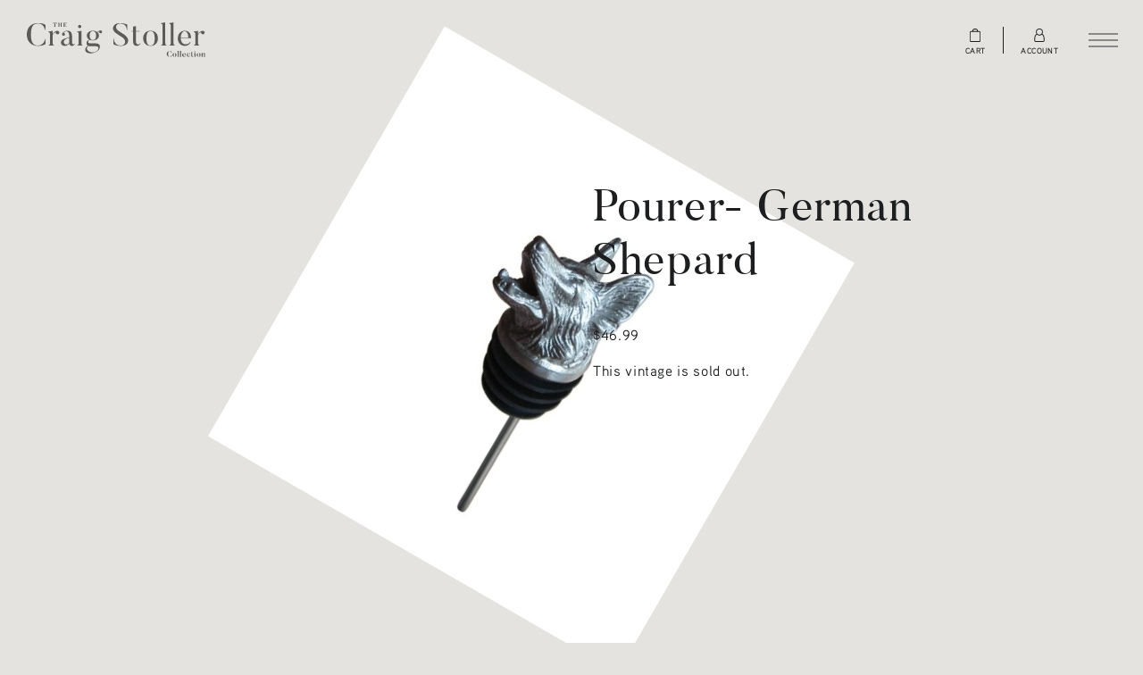

--- FILE ---
content_type: text/css
request_url: https://shop.thecraigstollercollection.com/assets/custom/winedirect.css?timestamp=20260115051407
body_size: 15491
content:
@font-face{font-family:Butler;src:url(assets/fonts/butler/butler-regular.woff);font-weight:400;font-style:normal}@font-face{font-family:Butler;src:url(assets/fonts/butler/butler-bold.woff);font-weight:700;font-style:normal}@font-face{font-family:Aaux;src:url(assets/fonts/aaux/aaux-bold.ttf);font-weight:800;font-style:normal}@font-face{font-family:Aaux;src:url(assets/fonts/aaux/aaux-regular.ttf);font-weight:400;font-style:normal}@font-face{font-family:Aaux;src:url(assets/fonts/aaux/aaux-medium.ttf);font-weight:700;font-style:normal}@font-face{font-family:Aaux;src:url(assets/fonts/aaux/aaux-regular-italic.ttf);font-weight:400;font-style:italic}@font-face{font-family:Aaux;src:url(assets/fonts/aaux/aaux-medium-italic.ttf);font-weight:700;font-style:italic}html{line-height:1.15;-ms-text-size-adjust:100%;-webkit-text-size-adjust:100%}body{margin:0}article,aside,figcaption,figure,footer,header,main,nav,section{display:block}figure{margin:1em 40px}hr{box-sizing:content-box;height:0;overflow:visible}pre{font-family:monospace,monospace;font-size:1em}a{background-color:transparent;-webkit-text-decoration-skip:objects}abbr[title]{border-bottom:none;text-decoration:underline;-webkit-text-decoration:underline dotted;text-decoration:underline dotted}b,strong{font-weight:inherit;font-weight:bolder}code,kbd,samp{font-family:monospace,monospace;font-size:1em}dfn{font-style:italic}mark{background-color:#ff0;color:#000}small{font-size:80%}sub,sup{font-size:75%;line-height:0;position:relative;vertical-align:baseline}sub{bottom:-.25em}sup{top:-.5em}audio,video{display:inline-block}audio:not([controls]){display:none;height:0}img{border-style:none}svg:not(:root){overflow:hidden}button,input,optgroup,select,textarea{font-family:inherit;font-size:100%;line-height:1.15;margin:0}button,input{overflow:visible}button,select{text-transform:none}[type=reset],[type=submit],button,html [type=button]{-webkit-appearance:button}fieldset{padding:.35em .75em .625em}legend{box-sizing:border-box;color:inherit;display:table;max-width:100%;padding:0;white-space:normal}progress{display:inline-block;vertical-align:baseline}textarea{overflow:auto}[type=checkbox],[type=radio]{box-sizing:border-box;padding:0}[type=number]::-webkit-inner-spin-button,[type=number]::-webkit-outer-spin-button{height:auto}[type=search]{-webkit-appearance:textfield;outline-offset:-2px}[type=search]::-webkit-search-cancel-button,[type=search]::-webkit-search-decoration{-webkit-appearance:none}::-webkit-file-upload-button{-webkit-appearance:button;font:inherit}details,menu{display:block}summary{display:list-item}canvas{display:inline-block}[hidden],template{display:none}*{box-sizing:border-box}body,html{-moz-osx-font-smoothing:grayscale;-webkit-font-smoothing:antialiased}::-moz-selection{background:#b3d4fc;text-shadow:none}::selection{background:#b3d4fc;text-shadow:none}audio,canvas,iframe,img,svg,video{vertical-align:middle}fieldset{border:0;margin:0;padding:0}textarea{resize:vertical}.sr-only:not(:focus):not(:active){clip:rect(0 0 0 0);-webkit-clip-path:inset(50%);clip-path:inset(50%);height:1px;overflow:hidden;position:absolute;white-space:nowrap;width:1px}.skip-to-content{position:absolute;left:-9999px;top:1em;padding:1em;font-size:13px;font-family:sans-serif;line-height:1;text-decoration:none;background-color:#333;color:#fff}.skip-to-content:focus{left:1em;z-index:1000}@media (prefers-reduced-motion:reduce){*{scroll-behavior:auto!important;animation-duration:.01ms!important;animation-iteration-count:1!important;transition-duration:.01ms!important}}h1,h2,h3,h4,h5,h6,li,ol,p,ul{margin:0;padding:0}.large-headline{font:400 normal 80px/1.2 Butler,Times New Roman,Times,serif;letter-spacing:.03em}@media only screen and (max-width:767px){.large-headline{font-size:45px}}.large-headline+.text{margin-top:1em}.headline{font:400 normal 50px/1.2 Butler,Times New Roman,Times,serif;letter-spacing:.03em}@media only screen and (max-width:767px){.headline{font-size:35px}}.headline+.text{margin-top:2em}.title{font:400 normal 34px/1.2 Butler,Times New Roman,Times,serif;letter-spacing:.03em}@media only screen and (max-width:1200px){.title{font-size:31px}}@media only screen and (max-width:1023px){.title{font-size:28px}}@media only screen and (max-width:767px){.title{font-size:24px}}#v65-forgotPasswordForm .title+button,#v65-LoginFormWrapper .title+button,#v65-modalContent .title+button,.cart .v65-cartCheckOutButtons .title+.largeLinkBtn,.checkout #v65-checkoutSecure+div .title+button,.checkout #v65-continueOrder .title+button,.checkout .v65ProcessOrder .title+button,.member #v65-checkBilling .title+button[type=submit],.member #v65-memberFormWrapper .title+.defaultBtn,.member .title+.linkBtn,.member .v65-memberAllocationDetails+div .title+button,.title+.button,.title+.text{margin-top:2em}.checkout #v65-signUpClubSummaryWrapper .title+h3,.title+.subtitle2{margin-top:.5em}.subtitle{font:400 normal 27px/1.2 Butler,Times New Roman,Times,serif;letter-spacing:.03em}@media only screen and (max-width:1200px){.subtitle{font-size:25px}}@media only screen and (max-width:1023px){.subtitle{font-size:22px}}@media only screen and (max-width:767px){.subtitle{font-size:20px}}.checkout #v65-signUpClubSummaryWrapper .subtitle+h3,.subtitle+.subtitle2,.subtitle+.text{margin-top:1em}.checkout #v65-signUpClubSummaryWrapper h3,.subtitle2{font:400 normal 16.1px/1.9 Aaux,Helvetica,Arial,sans-serif;letter-spacing:.04em;line-height:1.4;text-transform:uppercase}@media only screen and (max-width:1200px){.checkout #v65-signUpClubSummaryWrapper h3,.subtitle2{font-size:15px}}@media only screen and (max-width:1023px){.checkout #v65-signUpClubSummaryWrapper h3,.subtitle2{font-size:14px;line-height:1.7}}@media only screen and (max-width:767px){.checkout #v65-signUpClubSummaryWrapper h3,.subtitle2{font-size:13px;line-height:1.6}}.checkout #v65-signUpClubSummaryWrapper h3+.text,.subtitle2+.text{margin-top:1.5em}.eyebrow,.v65-clubChoices .v65-clubChoices-title{font:700 normal 14px/1.2 Butler,Times New Roman,Times,serif;letter-spacing:.15em;text-transform:uppercase}@media only screen and (max-width:767px){.eyebrow,.v65-clubChoices .v65-clubChoices-title{font-size:20px}}.eyebrow+.title,.v65-clubChoices .v65-clubChoices-title+.title{margin-top:.6em}.text{font:400 normal 16.1px/1.9 Aaux,Helvetica,Arial,sans-serif;letter-spacing:.04em}@media only screen and (max-width:1200px){.text{font-size:15px}}@media only screen and (max-width:1023px){.text{font-size:14px;line-height:1.7}}@media only screen and (max-width:767px){.text{font-size:13px;line-height:1.6}}#v65-forgotPasswordForm .text+button,#v65-LoginFormWrapper .text+button,#v65-modalContent .text+button,.cart .v65-cartCheckOutButtons .text+.largeLinkBtn,.checkout #v65-checkoutSecure+div .text+button,.checkout #v65-continueOrder .text+button,.checkout .v65ProcessOrder .text+button,.member #v65-checkBilling .text+button[type=submit],.member #v65-memberFormWrapper .text+.defaultBtn,.member .text+.linkBtn,.member .v65-memberAllocationDetails+div .text+button,.text+.button{margin-top:3em}.text+.subtitle,.text+.text{margin-top:1.5em}.text li{margin-left:1.2em;line-height:1.6}.text li+li{margin-top:.5em}.text-small{font-size:90%}.text a{color:inherit;transition:color .3s}.text a:focus,.text a:hover{color:#ae915d}.uppercase{text-transform:uppercase}select::-ms-expand{display:none}#v65-forgotPasswordForm button,#v65-LoginFormWrapper button,#v65-modalContent button,.button,.cart .v65-cartCheckOutButtons .largeLinkBtn,.checkout #v65-checkoutSecure+div button,.checkout #v65-continueOrder button,.checkout .v65ProcessOrder button,.member #v65-checkBilling button[type=submit],.member #v65-memberFormWrapper .defaultBtn,.member .linkBtn,.member .v65-memberAllocationDetails+div button{font:700 normal 14px/1.2 Butler,Times New Roman,Times,serif;letter-spacing:.15em;text-transform:uppercase;display:inline-block;color:#000;text-decoration:none;padding:.4em 0;position:relative;white-space:nowrap}@media only screen and (max-width:1023px){#v65-forgotPasswordForm button,#v65-LoginFormWrapper button,#v65-modalContent button,.button,.cart .v65-cartCheckOutButtons .largeLinkBtn,.checkout #v65-checkoutSecure+div button,.checkout #v65-continueOrder button,.checkout .v65ProcessOrder button,.member #v65-checkBilling button[type=submit],.member #v65-memberFormWrapper .defaultBtn,.member .linkBtn,.member .v65-memberAllocationDetails+div button{font-size:12px}}@media only screen and (max-width:480px){#v65-forgotPasswordForm button,#v65-LoginFormWrapper button,#v65-modalContent button,.button,.cart .v65-cartCheckOutButtons .largeLinkBtn,.checkout #v65-checkoutSecure+div button,.checkout #v65-continueOrder button,.checkout .v65ProcessOrder button,.member #v65-checkBilling button[type=submit],.member #v65-memberFormWrapper .defaultBtn,.member .linkBtn,.member .v65-memberAllocationDetails+div button{font-size:11px;letter-spacing:.1em}}#v65-forgotPasswordForm button:after,#v65-forgotPasswordForm button:before,#v65-LoginFormWrapper button:after,#v65-LoginFormWrapper button:before,#v65-modalContent button:after,#v65-modalContent button:before,.button:after,.button:before,.cart .v65-cartCheckOutButtons .largeLinkBtn:after,.cart .v65-cartCheckOutButtons .largeLinkBtn:before,.checkout #v65-checkoutSecure+div button:after,.checkout #v65-checkoutSecure+div button:before,.checkout #v65-continueOrder button:after,.checkout #v65-continueOrder button:before,.checkout .v65ProcessOrder button:after,.checkout .v65ProcessOrder button:before,.member #v65-checkBilling button[type=submit]:after,.member #v65-checkBilling button[type=submit]:before,.member #v65-memberFormWrapper .defaultBtn:after,.member #v65-memberFormWrapper .defaultBtn:before,.member .linkBtn:after,.member .linkBtn:before,.member .v65-memberAllocationDetails+div button:after,.member .v65-memberAllocationDetails+div button:before{content:"";position:absolute;bottom:0;border-bottom:2px solid #000}#v65-forgotPasswordForm button:before,#v65-LoginFormWrapper button:before,#v65-modalContent button:before,.button:before,.cart .v65-cartCheckOutButtons .largeLinkBtn:before,.checkout #v65-checkoutSecure+div button:before,.checkout #v65-continueOrder button:before,.checkout .v65ProcessOrder button:before,.member #v65-checkBilling button[type=submit]:before,.member #v65-memberFormWrapper .defaultBtn:before,.member .linkBtn:before,.member .v65-memberAllocationDetails+div button:before{width:100%;right:0}#v65-forgotPasswordForm button:after,#v65-LoginFormWrapper button:after,#v65-modalContent button:after,.button:after,.cart .v65-cartCheckOutButtons .largeLinkBtn:after,.checkout #v65-checkoutSecure+div button:after,.checkout #v65-continueOrder button:after,.checkout .v65ProcessOrder button:after,.member #v65-checkBilling button[type=submit]:after,.member #v65-memberFormWrapper .defaultBtn:after,.member .linkBtn:after,.member .v65-memberAllocationDetails+div button:after{width:0;left:0}#v65-forgotPasswordForm button:focus,#v65-forgotPasswordForm button:hover,#v65-LoginFormWrapper button:focus,#v65-LoginFormWrapper button:hover,#v65-modalContent button:focus,#v65-modalContent button:hover,.button:focus,.button:hover,.cart .v65-cartCheckOutButtons .largeLinkBtn:focus,.cart .v65-cartCheckOutButtons .largeLinkBtn:hover,.checkout #v65-checkoutSecure+div button:focus,.checkout #v65-checkoutSecure+div button:hover,.checkout #v65-continueOrder button:focus,.checkout #v65-continueOrder button:hover,.checkout .v65ProcessOrder button:focus,.checkout .v65ProcessOrder button:hover,.member #v65-checkBilling button:focus[type=submit],.member #v65-checkBilling button:hover[type=submit],.member #v65-memberFormWrapper .defaultBtn:focus,.member #v65-memberFormWrapper .defaultBtn:hover,.member .linkBtn:focus,.member .linkBtn:hover,.member .v65-memberAllocationDetails+div button:focus,.member .v65-memberAllocationDetails+div button:hover{cursor:pointer}#v65-forgotPasswordForm button:focus:before,#v65-forgotPasswordForm button:hover:before,#v65-LoginFormWrapper button:focus:before,#v65-LoginFormWrapper button:hover:before,#v65-modalContent button:focus:before,#v65-modalContent button:hover:before,.button:focus:before,.button:hover:before,.cart .v65-cartCheckOutButtons .largeLinkBtn:focus:before,.cart .v65-cartCheckOutButtons .largeLinkBtn:hover:before,.checkout #v65-checkoutSecure+div button:focus:before,.checkout #v65-checkoutSecure+div button:hover:before,.checkout #v65-continueOrder button:focus:before,.checkout #v65-continueOrder button:hover:before,.checkout .v65ProcessOrder button:focus:before,.checkout .v65ProcessOrder button:hover:before,.member #v65-checkBilling button[type=submit]:focus:before,.member #v65-checkBilling button[type=submit]:hover:before,.member #v65-memberFormWrapper .defaultBtn:focus:before,.member #v65-memberFormWrapper .defaultBtn:hover:before,.member .linkBtn:focus:before,.member .linkBtn:hover:before,.member .v65-memberAllocationDetails+div button:focus:before,.member .v65-memberAllocationDetails+div button:hover:before{width:0;transition:width .3s}#v65-forgotPasswordForm button:focus:after,#v65-forgotPasswordForm button:hover:after,#v65-LoginFormWrapper button:focus:after,#v65-LoginFormWrapper button:hover:after,#v65-modalContent button:focus:after,#v65-modalContent button:hover:after,.button:focus:after,.button:hover:after,.cart .v65-cartCheckOutButtons .largeLinkBtn:focus:after,.cart .v65-cartCheckOutButtons .largeLinkBtn:hover:after,.checkout #v65-checkoutSecure+div button:focus:after,.checkout #v65-checkoutSecure+div button:hover:after,.checkout #v65-continueOrder button:focus:after,.checkout #v65-continueOrder button:hover:after,.checkout .v65ProcessOrder button:focus:after,.checkout .v65ProcessOrder button:hover:after,.member #v65-checkBilling button[type=submit]:focus:after,.member #v65-checkBilling button[type=submit]:hover:after,.member #v65-memberFormWrapper .defaultBtn:focus:after,.member #v65-memberFormWrapper .defaultBtn:hover:after,.member .linkBtn:focus:after,.member .linkBtn:hover:after,.member .v65-memberAllocationDetails+div button:focus:after,.member .v65-memberAllocationDetails+div button:hover:after{width:100%;transition:width .3s .2s}#v65-forgotPasswordForm button.on-dark,#v65-LoginFormWrapper button.on-dark,#v65-modalContent button.on-dark,.button.on-dark,.cart .v65-cartCheckOutButtons .on-dark.largeLinkBtn,.checkout #v65-checkoutSecure+div button.on-dark,.checkout #v65-continueOrder button.on-dark,.checkout .v65ProcessOrder button.on-dark,.member #v65-checkBilling button.on-dark[type=submit],.member #v65-memberFormWrapper .on-dark.defaultBtn,.member .on-dark.linkBtn,.member .v65-memberAllocationDetails+div button.on-dark{color:#fff}#v65-forgotPasswordForm button.on-dark:after,#v65-forgotPasswordForm button.on-dark:before,#v65-LoginFormWrapper button.on-dark:after,#v65-LoginFormWrapper button.on-dark:before,#v65-modalContent button.on-dark:after,#v65-modalContent button.on-dark:before,.button.on-dark:after,.button.on-dark:before,.cart .v65-cartCheckOutButtons .on-dark.largeLinkBtn:after,.cart .v65-cartCheckOutButtons .on-dark.largeLinkBtn:before,.checkout #v65-checkoutSecure+div button.on-dark:after,.checkout #v65-checkoutSecure+div button.on-dark:before,.checkout #v65-continueOrder button.on-dark:after,.checkout #v65-continueOrder button.on-dark:before,.checkout .v65ProcessOrder button.on-dark:after,.checkout .v65ProcessOrder button.on-dark:before,.member #v65-checkBilling button.on-dark[type=submit]:after,.member #v65-checkBilling button.on-dark[type=submit]:before,.member #v65-memberFormWrapper .on-dark.defaultBtn:after,.member #v65-memberFormWrapper .on-dark.defaultBtn:before,.member .on-dark.linkBtn:after,.member .on-dark.linkBtn:before,.member .v65-memberAllocationDetails+div button.on-dark:after,.member .v65-memberAllocationDetails+div button.on-dark:before{border-bottom-color:#5f4f33}#v65-forgotPasswordForm button.beige,#v65-LoginFormWrapper button.beige,#v65-modalContent button.beige,.button.beige,.cart .v65-cartCheckOutButtons .beige.largeLinkBtn,.checkout #v65-checkoutSecure+div button.beige,.checkout #v65-continueOrder button.beige,.checkout .v65ProcessOrder button.beige,.member #v65-checkBilling button.beige[type=submit],.member #v65-memberFormWrapper .beige.defaultBtn,.member .beige.linkBtn,.member .v65-memberAllocationDetails+div button.beige{color:#efebe2}#v65-forgotPasswordForm button.beige:after,#v65-forgotPasswordForm button.beige:before,#v65-LoginFormWrapper button.beige:after,#v65-LoginFormWrapper button.beige:before,#v65-modalContent button.beige:after,#v65-modalContent button.beige:before,.button.beige:after,.button.beige:before,.cart .v65-cartCheckOutButtons .beige.largeLinkBtn:after,.cart .v65-cartCheckOutButtons .beige.largeLinkBtn:before,.checkout #v65-checkoutSecure+div button.beige:after,.checkout #v65-checkoutSecure+div button.beige:before,.checkout #v65-continueOrder button.beige:after,.checkout #v65-continueOrder button.beige:before,.checkout .v65ProcessOrder button.beige:after,.checkout .v65ProcessOrder button.beige:before,.member #v65-checkBilling button.beige[type=submit]:after,.member #v65-checkBilling button.beige[type=submit]:before,.member #v65-memberFormWrapper .beige.defaultBtn:after,.member #v65-memberFormWrapper .beige.defaultBtn:before,.member .beige.linkBtn:after,.member .beige.linkBtn:before,.member .v65-memberAllocationDetails+div button.beige:after,.member .v65-memberAllocationDetails+div button.beige:before{border-bottom-color:#efebe2}.button-secondary{font:400 normal 13px/1 Aaux,Helvetica,Arial,sans-serif;letter-spacing:.04em;display:inline-block;text-decoration:none;padding:.6em .8em;color:#e8e8e8;border:1px solid #ae915d;text-transform:uppercase;transition:background-color .2s,color .2s;border-radius:2px}.button-secondary:focus,.button-secondary:hover{color:#fff;background-color:#ae915d}.button-secondary.on-light{color:#1c1e1f}.button-secondary.on-light:focus,.button-secondary.on-light:hover{color:#fff}.button-secondary.background{border-color:transparent;color:#efebe2;background-color:#918671}.button-secondary.background:hover{background-color:transparent;border-color:#918671}.header-logo{position:fixed;left:30px;top:25px;z-index:99}@media only screen and (max-width:767px){.header-logo{left:10px;top:15px}}.header-logo img{display:block;width:100%}.header-nav{position:fixed;width:100%;height:100%;left:0;top:0;visibility:hidden;opacity:0;transition:opacity .3s,visibility .3s;z-index:100;display:flex;flex-flow:row wrap;justify-content:center;align-items:center}@media only screen and (max-width:1200px){.header-nav{padding-top:10%}}@media only screen and (max-width:1023px){.header-nav{flex-direction:column}}@media only screen and (max-width:767px){.header-nav{padding-top:80px;justify-content:flex-start;align-items:flex-start}}.header-nav.open{visibility:visible;opacity:1}.header-nav.open .header-nav-item{transition:transform .8s,opacity .8s;transform:translateY(0);opacity:1}.header-nav.open .header-nav-item:first-child{transition-delay:.35s}.header-nav.open .header-nav-item:nth-child(2){transition-delay:.4s}.header-nav.open .header-nav-item:nth-child(3){transition-delay:.45s}.header-nav.open .header-nav-item:nth-child(4){transition-delay:.5s}.header-nav.open .header-nav-item:nth-child(5){transition-delay:.55s}.header-nav.open .header-nav-item:nth-child(6){transition-delay:.6s}.header-nav.open .header-nav-item:nth-child(7){transition-delay:.65s}.header-nav.open .header-nav-item:nth-child(8){transition-delay:.7s}.header-nav.open .header-nav-item:nth-child(9){transition-delay:.75s}.header-nav.open .header-nav-sub{opacity:1;transform:translateY(0);transition:transform 1s .5s,opacity 1s .5s}.header-nav-items{display:flex;flex-flow:column nowrap;justify-content:center;align-items:flex-start;width:50%;padding-left:18%}@media only screen and (max-width:1500px){.header-nav-items{padding-left:10%}}@media only screen and (max-width:1023px){.header-nav-items{width:100%}}.header-nav-item{font:400 normal 4.3vw/1.1 Butler,Times New Roman,Times,serif;letter-spacing:.02em;list-style-type:none;transition:transform 0s .3s,opacity 0s .3s;transform:translateY(50%);opacity:0}@media only screen and (max-width:1500px){.header-nav-item{font-size:5vw}}@media only screen and (max-width:1023px){.header-nav-item{font-size:7vw}}@media only screen and (max-width:767px){.header-nav-item{font-size:8vw}}.header-nav-item a{padding:.1em;display:block;text-decoration:none;position:relative;transition:color .3s}.header-nav-item a:focus,.header-nav-item a:hover{color:#ae915d}.header-nav-item a:focus span,.header-nav-item a:hover span{opacity:1;transform:translateY(0)}.header-nav-item a span{position:absolute;width:100%;white-space:nowrap;left:1em;bottom:0;font:500 normal 15.5%/1.6 Aaux,Helvetica,Arial,sans-serif;letter-spacing:.05em;color:#e8e8e8;text-transform:uppercase;opacity:0;transform:translateY(-5px);transition:opacity .2s,transform .2s}@media only screen and (max-width:767px){.header-nav-item a span{opacity:1;transform:translateY(0);font-size:30%;bottom:-17%}}@media only screen and (max-width:767px){.header-nav-item a.external{margin-bottom:.3em}}.header-nav-item a.external:after{content:"";position:absolute;left:100%;top:50%;transform:translateY(-43%);width:.6em;height:100%;transition:width .2s;background:transparent url(assets/images/global/nav-external-link-arrow.svg) 100%/1em auto no-repeat}.header-nav-item a.external:focus:after,.header-nav-item a.external:hover:after{width:.7em}.header-nav-item.active a{color:#ae915d}.header-nav-sub{width:40%;opacity:0;transform:translateY(10%);transition:transform 0s .3s,opacity 0s .3s;position:relative}@media only screen and (max-width:1023px){.header-nav-sub{width:100%;padding-left:10%;padding-top:40px}}@media only screen and (max-width:767px){.header-nav-sub{padding-top:0}}.header-nav-sub-brand{display:block;width:100%}@media only screen and (max-width:767px){.header-nav-sub-brand{display:none}}.header-nav-sub-items{margin-top:40px}@media only screen and (max-width:767px){.header-nav-sub-items{margin-top:20px}}.header-nav-sub-item{font:700 normal 20px/1.4 Butler,Times New Roman,Times,serif;letter-spacing:.03em;text-transform:uppercase;list-style-type:none}@media only screen and (max-width:1023px){.header-nav-sub-item{font-size:16px}}.header-nav-sub-item+.header-nav-sub-item{margin-top:1.25em}@media only screen and (max-width:767px){.header-nav-sub-item+.header-nav-sub-item{margin-top:.5em}}.header-nav-sub-item a{color:inherit;text-decoration:none;transition:color .3s}.header-nav-sub-sub-item{font:500 normal 14px/1.6 Aaux,Helvetica,Arial,sans-serif;letter-spacing:.03em;text-transform:uppercase;list-style-type:none;margin-top:.5em}@media only screen and (max-width:767px){.header-nav-sub-sub-item{font-size:12px;margin-top:.25em}}.header-nav-family{width:100%;position:absolute;left:0;top:40px;text-align:center;transform:translateY(30px);opacity:0;transition:transform 1s,opacity 1s}@media only screen and (max-width:1200px){.header-nav-family{position:static}}@media only screen and (max-width:1023px){.header-nav-family{margin-top:auto;padding:15% 10% 40px}}@media only screen and (max-width:767px){.header-nav-family{text-align:left;padding:20px 10% 30px}}.header-nav-family.open{transform:translateY(0);opacity:1}@media only screen and (max-width:767px){.header-nav-family.open{transition-delay:.6s}}.header-nav-family-title{font:400 normal 18px/1.2 Butler,Times New Roman,Times,serif;letter-spacing:.03em;color:#8f9091;margin-bottom:15px}.header-nav-family-items{display:flex;flex-flow:row nowrap;justify-content:center;align-items:center;margin:0 auto}@media only screen and (max-width:767px){.header-nav-family-items{flex-direction:column}}.header-nav-family-items li{list-style-type:none;margin:0 20px}@media only screen and (max-width:767px){.header-nav-family-items li{padding:10px 0;width:100%;padding:0;margin:0 5px;margin:0 0 15px}}.header-nav-family-items a{display:block;opacity:.5;transition:opacity .2s}.header-nav-family-items a:hover{opacity:1}.header-buttons{position:fixed;z-index:101;height:60px;right:0;top:15px;display:flex;flex-flow:row nowrap;justify-content:flex-end;align-items:center;padding-right:20px}.header-button{border:0;border-radius:0;box-sizing:border-box;box-shadow:none;-moz-appearance:none;appearance:none;-webkit-appearance:none;width:50px;height:50px;cursor:pointer;background-color:transparent;position:relative;margin-left:5px;order:1}.header-button:hover .header-button-item:before{width:0;transition:width .3s}.header-button:hover .header-button-item:after{width:100%;transition:width .3s}.header-button:hover .header-button-item.top{top:17px;transform-origin:left bottom}.header-button:hover .header-button-item.top:after{transition-delay:.1s}.header-button:hover .header-button-item.middle{top:24px}.header-button:hover .header-button-item.middle:before{transition-delay:.1s}.header-button:hover .header-button-item.middle:after{transition-delay:.2s}.header-button:hover .header-button-item.bottom{top:31px;transform-origin:left top}.header-button:hover .header-button-item.bottom:before{transition-delay:.2s}.header-button:hover .header-button-item.bottom:after{transition-delay:.3s}.header-button-item{display:block;width:33px;height:2px;position:absolute;left:9px;opacity:1;transition:transform .3s,top .3s,opacity .3s,width .3s,background-color .3s}.header-button-item.top{top:17px;transform-origin:left bottom}.header-button-item.middle{top:24px}.header-button-item.bottom{top:31px;transform-origin:left top}.header-button-item:after,.header-button-item:before{content:"";position:absolute;top:0;height:100%;z-index:1;transition:background-color .3s}.header-button-item:before{right:0;width:100%}.header-button-item:after{left:0;width:0}.header-button.open .header-button-item{width:35px}.header-button.open .header-button-item.top{transform:rotate(45deg);top:12px}.header-button.open .header-button-item.middle{opacity:0}.header-button.open .header-button-item.bottom{transform:rotate(-45deg);top:37px}.header-icon{padding:0 20px;height:50px;display:flex;flex-flow:column nowrap;justify-content:center;align-items:center;color:#fff;text-decoration:none;transition:opacity .3s,visibility .3s}@media only screen and (max-width:767px){.header-icon{opacity:0;visibility:hidden}}.header-icon:focus svg,.header-icon:hover svg{fill:#ae915d!important}.header-icon:focus .header-icon-text,.header-icon:hover .header-icon-text{color:#ae915d!important}.header-icon.open{opacity:1;visibility:visible}.header-icon svg{width:20px;height:15px;fill:#fff;transition:fill .3s;margin-top:2px;margin-bottom:5px}.header-icon:last-child{position:relative}.header-icon:last-child:after{content:"";position:absolute;left:0;top:50%;height:30px;transform:translateY(-50%);border-left:1px solid #fff;transition:border-color .3s}.header-icon-text{font:700 normal 9px/1 Aaux,Helvetica,Arial,sans-serif;letter-spacing:.04em;text-transform:uppercase;transition:color .3s}.header-logo{display:block;width:200px}@media only screen and (max-width:767px){.header-logo{width:170px;left:20px;top:30px}}.header-nav{background:#202223}@media only screen and (min-width:1024px){.header-nav-items{width:60%}}.header-nav-item a{color:#fff}.header-nav-sub{color:#898989}.header-nav-sub-brand{max-width:200px;min-height:90px}@media only screen and (max-width:767px){.header-nav-sub-brand{max-width:150px;min-height:70px}}.header-nav-sub-item a:focus,.header-nav-sub-item a:hover{color:#fff}.header-icon.scroll svg{fill:#aaa}.header-icon.scroll .header-icon-text{color:#aaa}.header-icon.scroll:last-child:after{border-color:#aaa}.header-icon.open svg{fill:#fff}.header-icon.open .header-icon-text{color:#fff}.header-icon.open:last-child:after{border-color:#fff}.header-button-item:after,.header-button-item:before{background-color:#fff}.header-button.scroll .header-button-item:after,.header-button.scroll .header-button-item:before{background-color:#aaa}.header-button.open .header-button-item:after,.header-button.open .header-button-item:before{background:#fff}.footer-top{display:flex;flex-flow:row wrap}.footer-top-section{width:50%;min-height:400px;display:flex;flex-flow:column nowrap;justify-content:center;align-items:center}@media only screen and (max-width:1023px){.footer-top-section{min-height:300px}}@media only screen and (max-width:767px){.footer-top-section{min-height:200px;width:100%}}.footer-contact{text-align:center;padding:40px 30px}.footer-contact-title{font:700 normal 20px/1.4 Butler,Times New Roman,Times,serif;letter-spacing:.03em;text-transform:uppercase;color:#5b5b59}@media only screen and (max-width:1023px){.footer-contact-title{font-size:16px}}.footer-contact-title a{color:inherit;text-decoration:none;transition:color .3s}.footer-contact-title a:focus,.footer-contact-title a:hover{color:#fff}.footer-contact-items{margin-top:10px}.footer-contact-item{font:500 normal 14px/1.6 Aaux,Helvetica,Arial,sans-serif;letter-spacing:.03em;text-transform:uppercase;list-style-type:none;color:#5b5b59}@media only screen and (max-width:767px){.footer-contact-item{font-size:12px}}.footer-contact-item a{color:inherit;text-decoration:none;transition:color .3s}.footer-contact-item+.footer-contact-item{margin-top:3px}.footer-bottom{background:#fff;padding:40px 0 20px}.footer-logos{display:flex;flex-flow:row nowrap;justify-content:space-between;align-items:center;margin:0 auto;max-width:900px;padding:0 30px}@media only screen and (max-width:767px){.footer-logos{flex-direction:column}}.footer-logos li{list-style-type:none}@media only screen and (max-width:767px){.footer-logos li{padding:10px 0}}.footer-nav{margin-top:30px;display:flex;flex-flow:row wrap;justify-content:center}.footer-nav li{list-style-type:none;font:500 normal 12px/2 Aaux,Helvetica,Arial,sans-serif;color:#5b5b59;text-transform:uppercase;letter-spacing:.03em;text-align:center}@media only screen and (max-width:767px){.footer-nav li{font-size:10px}}@media only screen and (max-width:480px){.footer-nav li{font-size:9px}}.footer-nav li:after{content:"|";display:inline-block;padding-left:.7em;padding-right:.7em}@media only screen and (max-width:767px){.footer-nav li:nth-child(3):after{content:none}}@media only screen and (max-width:767px){.footer-nav li:last-child{width:100%}}.footer-nav li:last-child:after{content:none}.footer-nav li a{color:inherit;text-decoration:none}.footer-nav li a:focus,.footer-nav li a:hover{text-decoration:underline}.footer-brand{background-color:#e1ddd4}.footer-contact{background-color:#dad6cd}.footer-contact-item a:focus,.footer-contact-item a:hover{color:#1c1e1f}.hero{background-position:50%;background-repeat:no-repeat;background-size:cover;overflow:hidden;position:relative}.hero-secondary{height:450px;display:flex;justify-content:center;align-items:center;background-color:#161616}@media only screen and (max-width:767px){.hero-secondary{height:300px}}.hero-secondary .headline{color:#fff}.hero-secondary.brown{background-color:#5e554d}.hero-secondary.brown .headline{color:#efebe2}.hero-secondary.brown~.content{max-width:100%;padding:0;margin:0;background-color:#dcd5c9;background-image:url(assets/images/global/pvr-texture.png);background-repeat:repeat;background-size:100px 100px}.hero-secondary.brown~.content>.content-container{padding:0 100px 200px;width:100%;max-width:1200px;margin:0 auto;padding-top:100px;padding-bottom:100px}.hero-center{display:flex;justify-content:center;align-items:center}.hero--full{height:100vh;min-height:580px;max-height:812px}@media only screen and (min-width:768px){.hero--full{min-height:900px;max-height:1045px}}.hero-parallax{background-position:50%;background-repeat:no-repeat;background-size:cover;width:100%;height:100%;position:absolute;left:0;top:0;z-index:-1}.hero video{position:absolute;left:50%;top:50%;transform:translate(-50%,-50%);min-width:100%;min-height:100%}.hero-overlay{position:relative}.hero-overlay:before{content:"";position:absolute;left:0;top:0;height:100%;width:100%;background-color:rgba(0,0,0,.25);z-index:1}.intro{padding:150px calc(50% - 350px);text-align:center}@media only screen and (max-width:1023px){.intro{padding:130px}}@media only screen and (max-width:767px){.intro{padding:100px 80px}}@media only screen and (max-width:480px){.intro{padding:80px 40px}}@media only screen and (max-width:340px){.intro{padding:70px 30px}}.vin65{background-color:#e4e3df}.vin65-wrapper{padding:200px calc(50% - 500px)}@media only screen and (max-width:1200px){.vin65-wrapper{padding:200px 100px}}@media only screen and (max-width:1023px){.vin65-wrapper{padding:150px 50px}}@media only screen and (max-width:767px){.vin65-wrapper{padding:100px 40px}}@media only screen and (max-width:480px){.vin65-wrapper{padding:100px 25px}}.vin65-wrapper h1{font:400 normal 34px/1.2 Butler,Times New Roman,Times,serif;letter-spacing:.03em;text-align:center;margin-bottom:1em}@media only screen and (max-width:1200px){.vin65-wrapper h1{font-size:31px}}@media only screen and (max-width:1023px){.vin65-wrapper h1{font-size:28px}}@media only screen and (max-width:767px){.vin65-wrapper h1{font-size:24px}}.vin65-wrapper p{font:400 normal 16.1px/1.9 Aaux,Helvetica,Arial,sans-serif;letter-spacing:.04em;line-height:1.6;text-align:center;color:#1c1e1f}@media only screen and (max-width:1200px){.vin65-wrapper p{font-size:15px}}@media only screen and (max-width:1023px){.vin65-wrapper p{font-size:14px;line-height:1.7}}@media only screen and (max-width:767px){.vin65-wrapper p{font-size:13px;line-height:1.6}}.vin65-wrapper p+p{margin-top:1em}.vin65-wrapper p a{color:#1c1e1f;text-decoration:underline}.vin65-wrapper li{font:400 normal 16.1px/1.9 Aaux,Helvetica,Arial,sans-serif;letter-spacing:.04em;color:#1c1e1f}@media only screen and (max-width:1200px){.vin65-wrapper li{font-size:15px}}@media only screen and (max-width:1023px){.vin65-wrapper li{font-size:14px;line-height:1.7}}@media only screen and (max-width:767px){.vin65-wrapper li{font-size:13px;line-height:1.6}}.vin65-wrapper table{text-align:left;width:100%}.vin65-wrapper tr{display:flex;flex-flow:row nowrap;align-items:stretch}.vin65-wrapper th{font:700 normal 14px/1.2 Butler,Times New Roman,Times,serif;letter-spacing:.15em;text-transform:uppercase;flex-grow:1;line-height:1.4;display:block;text-align:left}@media only screen and (max-width:1023px){.vin65-wrapper th{font-size:12px}}@media only screen and (max-width:480px){.vin65-wrapper th{font-size:11px;letter-spacing:.1em}}.vin65-wrapper td{font:400 normal 16.1px/1.9 Aaux,Helvetica,Arial,sans-serif;letter-spacing:.04em;line-height:1.4;flex-grow:1;display:block}@media only screen and (max-width:1200px){.vin65-wrapper td{font-size:15px}}@media only screen and (max-width:1023px){.vin65-wrapper td{font-size:14px;line-height:1.7}}@media only screen and (max-width:767px){.vin65-wrapper td{font-size:13px;line-height:1.6}}.vin65-wrapper .clear,.vin65-wrapper .v65-clear{display:none}.vin65 .error{text-align:center}.vin65 .header-button-item:after,.vin65 .header-button-item:before{background-color:#898989}.vin65 .header-icon{color:#1c1e1f}.vin65 .header-icon:focus,.vin65 .header-icon:hover{color:#ae915d}.vin65 .header-icon:focus svg,.vin65 .header-icon:hover svg{fill:#ae915d}.vin65 .header-icon svg{fill:#1c1e1f}.vin65 .header-icon:last-child:after{border-color:#1c1e1f}.vin65 .header-icon.open{color:#fff}.vin65 .header-icon.open:focus,.vin65 .header-icon.open:hover{color:#ae915d}.vin65 .header-icon.open:focus svg,.vin65 .header-icon.open:hover svg{fill:#ae915d}.vin65 .header-icon.open svg{fill:#fff}.vin65 .header-icon.open:last-child:after{border-color:#fff}.vin65 .stoller-family{width:100%;left:0;top:40px;text-align:center;margin-bottom:80px}.vin65 .stoller-family-title{font:400 normal 18px/1.2 Butler,Times New Roman,Times,serif;letter-spacing:.03em;color:#1c1e1f;margin-bottom:15px}.vin65 .stoller-family-items{display:flex;flex-flow:row nowrap;justify-content:center;align-items:center;margin:0 auto}@media only screen and (max-width:767px){.vin65 .stoller-family-items{flex-direction:column}}.vin65 .stoller-family-items li{list-style-type:none;margin:0 20px}@media only screen and (max-width:767px){.vin65 .stoller-family-items li{padding:10px 0;width:100%;padding:0;margin:0 5px;margin:0 0 15px}}.vin65 .stoller-family-items a{display:block;opacity:1;transition:opacity .2s}.vin65 .stoller-family-items a:hover{opacity:.6}#v65-modalContainer{position:fixed;left:50%;top:50%;transform:translate(-50%,-50%);z-index:10;background-color:#e8e8e8;width:90%;max-width:500px;box-shadow:0 0 30px rgba(0,0,0,.3)}#v65-modalContentHeader .modalLinkBtn{position:absolute;top:10px;right:10px;width:40px;height:40px;background-color:transparent;transition:opacity .3s;text-indent:-9999px}#v65-modalContentHeader .modalLinkBtn:after,#v65-modalContentHeader .modalLinkBtn:before{content:"";position:absolute;left:50%;top:50%;border-bottom:1px solid #1c1e1f;width:30px;transition:border-bottom-color .3s}@media only screen and (max-width:767px){#v65-modalContentHeader .modalLinkBtn:after,#v65-modalContentHeader .modalLinkBtn:before{width:20px}}#v65-modalContentHeader .modalLinkBtn:before{transform:translate(-50%,-50%) rotate(-45deg)}#v65-modalContentHeader .modalLinkBtn:after{transform:translate(-50%,-50%) rotate(45deg)}#v65-modalContentHeader .modalLinkBtn:focus,#v65-modalContentHeader .modalLinkBtn:hover{cursor:pointer}#v65-modalContentHeader .modalLinkBtn:focus:after,#v65-modalContentHeader .modalLinkBtn:focus:before,#v65-modalContentHeader .modalLinkBtn:hover:after,#v65-modalContentHeader .modalLinkBtn:hover:before{border-bottom-color:#ae915d}#v65-modalContent{padding:40px}#v65-modalContent fieldset div{clear:both}#v65-modalContent .error{font:400 normal 16.1px/1.9 Aaux,Helvetica,Arial,sans-serif;letter-spacing:.04em;list-style-type:none;background-color:#ddd;padding:10px;color:#1c1e1f;margin-bottom:20px}@media only screen and (max-width:1200px){#v65-modalContent .error{font-size:15px}}@media only screen and (max-width:1023px){#v65-modalContent .error{font-size:14px;line-height:1.7}}@media only screen and (max-width:767px){#v65-modalContent .error{font-size:13px;line-height:1.6}}#v65-modalContent form{padding-bottom:40px}#v65-modalContent legend{font:400 normal 27px/1.2 Butler,Times New Roman,Times,serif;letter-spacing:.03em;margin-bottom:40px}@media only screen and (max-width:1200px){#v65-modalContent legend{font-size:25px}}@media only screen and (max-width:1023px){#v65-modalContent legend{font-size:22px}}@media only screen and (max-width:767px){#v65-modalContent legend{font-size:20px}}#v65-modalContent label{font:400 normal 14px/1.4 Aaux,Helvetica,Arial,sans-serif;letter-spacing:.04em;display:block;color:#1c1e1f;text-transform:uppercase;margin-bottom:5px;float:left}@media only screen and (max-width:767px){#v65-modalContent label{font-size:12px}}#v65-modalContent input[type=email],#v65-modalContent input[type=password],#v65-modalContent input[type=tel],#v65-modalContent input[type=text],#v65-modalContent select,#v65-modalContent textarea{border:0;border-radius:0;box-sizing:border-box;box-shadow:none;-moz-appearance:none;appearance:none;-webkit-appearance:none;font:400 normal 16.1px/1.9 Aaux,Helvetica,Arial,sans-serif;letter-spacing:.04em;color:#1c1e1f;display:block;width:100%!important;background-color:#fff;padding:.5em .75em;margin-bottom:20px}@media only screen and (max-width:1200px){#v65-modalContent input[type=email],#v65-modalContent input[type=password],#v65-modalContent input[type=tel],#v65-modalContent input[type=text],#v65-modalContent select,#v65-modalContent textarea{font-size:15px}}@media only screen and (max-width:1023px){#v65-modalContent input[type=email],#v65-modalContent input[type=password],#v65-modalContent input[type=tel],#v65-modalContent input[type=text],#v65-modalContent select,#v65-modalContent textarea{font-size:14px;line-height:1.7}}@media only screen and (max-width:767px){#v65-modalContent input[type=email],#v65-modalContent input[type=password],#v65-modalContent input[type=tel],#v65-modalContent input[type=text],#v65-modalContent select,#v65-modalContent textarea{font-size:13px;line-height:1.6}}#v65-modalContent input[type=email]:-webkit-autofill,#v65-modalContent input[type=password]:-webkit-autofill,#v65-modalContent input[type=tel]:-webkit-autofill,#v65-modalContent input[type=text]:-webkit-autofill,#v65-modalContent select:-webkit-autofill,#v65-modalContent textarea:-webkit-autofill{-webkit-box-shadow:0 0 0 1000px #fff inset;-webkit-text-fill-color:#1c1e1f!important}#v65-modalContent input[type=checkbox],#v65-modalContent input[type=radio]{float:left;margin:2px 10px 0 0}#v65-modalContent button{border:0;border-radius:0;box-sizing:border-box;box-shadow:none;-moz-appearance:none;appearance:none;-webkit-appearance:none;background-color:transparent;margin-top:20px}#v65-modalContent h3{font:400 normal 16.1px/1.9 Aaux,Helvetica,Arial,sans-serif;letter-spacing:.04em;text-transform:uppercase;margin-bottom:10px}@media only screen and (max-width:1200px){#v65-modalContent h3{font-size:15px}}@media only screen and (max-width:1023px){#v65-modalContent h3{font-size:14px;line-height:1.7}}@media only screen and (max-width:767px){#v65-modalContent h3{font-size:13px;line-height:1.6}}#v65-modalContent p{font:400 normal 16.1px/1.9 Aaux,Helvetica,Arial,sans-serif;letter-spacing:.04em;text-align:center;line-height:1.6}@media only screen and (max-width:1200px){#v65-modalContent p{font-size:15px}}@media only screen and (max-width:1023px){#v65-modalContent p{font-size:14px;line-height:1.7}}@media only screen and (max-width:767px){#v65-modalContent p{font-size:13px;line-height:1.6}}#v65-modalContent p a{color:inherit}#v65-forgotPasswordForm form,#v65-LoginFormWrapper form{max-width:500px;margin:60px auto}#v65-forgotPasswordForm legend,#v65-LoginFormWrapper legend{display:none}#v65-forgotPasswordForm fieldset div:last-child,#v65-LoginFormWrapper fieldset div:last-child{text-align:center}#v65-forgotPasswordForm label,#v65-LoginFormWrapper label{font:400 normal 14px/1.4 Aaux,Helvetica,Arial,sans-serif;letter-spacing:.04em;display:block;color:#1c1e1f;text-transform:uppercase;margin-bottom:5px}@media only screen and (max-width:767px){#v65-forgotPasswordForm label,#v65-LoginFormWrapper label{font-size:12px}}#v65-forgotPasswordForm input[type=email],#v65-forgotPasswordForm input[type=password],#v65-forgotPasswordForm input[type=tel],#v65-forgotPasswordForm input[type=text],#v65-forgotPasswordForm select,#v65-forgotPasswordForm textarea,#v65-LoginFormWrapper input[type=email],#v65-LoginFormWrapper input[type=password],#v65-LoginFormWrapper input[type=tel],#v65-LoginFormWrapper input[type=text],#v65-LoginFormWrapper select,#v65-LoginFormWrapper textarea{border:0;border-radius:0;box-sizing:border-box;box-shadow:none;-moz-appearance:none;appearance:none;-webkit-appearance:none;font:400 normal 16.1px/1.9 Aaux,Helvetica,Arial,sans-serif;letter-spacing:.04em;color:#1c1e1f;display:block;width:100%!important;background-color:#fff;padding:.5em .75em;margin-bottom:20px}@media only screen and (max-width:1200px){#v65-forgotPasswordForm input[type=email],#v65-forgotPasswordForm input[type=password],#v65-forgotPasswordForm input[type=tel],#v65-forgotPasswordForm input[type=text],#v65-forgotPasswordForm select,#v65-forgotPasswordForm textarea,#v65-LoginFormWrapper input[type=email],#v65-LoginFormWrapper input[type=password],#v65-LoginFormWrapper input[type=tel],#v65-LoginFormWrapper input[type=text],#v65-LoginFormWrapper select,#v65-LoginFormWrapper textarea{font-size:15px}}@media only screen and (max-width:1023px){#v65-forgotPasswordForm input[type=email],#v65-forgotPasswordForm input[type=password],#v65-forgotPasswordForm input[type=tel],#v65-forgotPasswordForm input[type=text],#v65-forgotPasswordForm select,#v65-forgotPasswordForm textarea,#v65-LoginFormWrapper input[type=email],#v65-LoginFormWrapper input[type=password],#v65-LoginFormWrapper input[type=tel],#v65-LoginFormWrapper input[type=text],#v65-LoginFormWrapper select,#v65-LoginFormWrapper textarea{font-size:14px;line-height:1.7}}@media only screen and (max-width:767px){#v65-forgotPasswordForm input[type=email],#v65-forgotPasswordForm input[type=password],#v65-forgotPasswordForm input[type=tel],#v65-forgotPasswordForm input[type=text],#v65-forgotPasswordForm select,#v65-forgotPasswordForm textarea,#v65-LoginFormWrapper input[type=email],#v65-LoginFormWrapper input[type=password],#v65-LoginFormWrapper input[type=tel],#v65-LoginFormWrapper input[type=text],#v65-LoginFormWrapper select,#v65-LoginFormWrapper textarea{font-size:13px;line-height:1.6}}#v65-forgotPasswordForm input[type=email]:-webkit-autofill,#v65-forgotPasswordForm input[type=password]:-webkit-autofill,#v65-forgotPasswordForm input[type=tel]:-webkit-autofill,#v65-forgotPasswordForm input[type=text]:-webkit-autofill,#v65-forgotPasswordForm select:-webkit-autofill,#v65-forgotPasswordForm textarea:-webkit-autofill,#v65-LoginFormWrapper input[type=email]:-webkit-autofill,#v65-LoginFormWrapper input[type=password]:-webkit-autofill,#v65-LoginFormWrapper input[type=tel]:-webkit-autofill,#v65-LoginFormWrapper input[type=text]:-webkit-autofill,#v65-LoginFormWrapper select:-webkit-autofill,#v65-LoginFormWrapper textarea:-webkit-autofill{-webkit-box-shadow:0 0 0 1000px #fff inset;-webkit-text-fill-color:#1c1e1f!important}#v65-forgotPasswordForm input[type=checkbox],#v65-forgotPasswordForm input[type=radio],#v65-LoginFormWrapper input[type=checkbox],#v65-LoginFormWrapper input[type=radio]{float:left;margin:2px 10px 0 0}#v65-forgotPasswordForm button,#v65-LoginFormWrapper button{border:0;border-radius:0;box-sizing:border-box;box-shadow:none;-moz-appearance:none;appearance:none;-webkit-appearance:none;background-color:transparent;margin-top:20px}#v65-forgotPasswordForm+p+p a,#v65-LoginFormWrapper+p+p a{font:inherit;letter-spacing:inherit;text-transform:inherit;text-decoration:underline}#v65-forgotPasswordForm+p+p a:after,#v65-forgotPasswordForm+p+p a:before,#v65-LoginFormWrapper+p+p a:after,#v65-LoginFormWrapper+p+p a:before{content:none}#v65-forgotPasswordForm{max-width:500px;margin:0 auto 60px}.vin65-page{text-align:left}.vin65-page h2{font:400 normal 27px/1.2 Butler,Times New Roman,Times,serif;letter-spacing:.03em}@media only screen and (max-width:1200px){.vin65-page h2{font-size:25px}}@media only screen and (max-width:1023px){.vin65-page h2{font-size:22px}}@media only screen and (max-width:767px){.vin65-page h2{font-size:20px}}.vin65-page h3{font:400 normal 16.1px/1.9 Aaux,Helvetica,Arial,sans-serif;letter-spacing:.04em;line-height:1.4;text-transform:uppercase}@media only screen and (max-width:1200px){.vin65-page h3{font-size:15px}}@media only screen and (max-width:1023px){.vin65-page h3{font-size:14px;line-height:1.7}}@media only screen and (max-width:767px){.vin65-page h3{font-size:13px;line-height:1.6}}.vin65-page h1+h1,.vin65-page h1+h2,.vin65-page h1+h3,.vin65-page h1+ol,.vin65-page h1+p,.vin65-page h1+ul,.vin65-page h2+h1,.vin65-page h2+h2,.vin65-page h2+h3,.vin65-page h2+ol,.vin65-page h2+p,.vin65-page h2+ul,.vin65-page h3+h1,.vin65-page h3+h2,.vin65-page h3+h3,.vin65-page h3+ol,.vin65-page h3+p,.vin65-page h3+ul{margin-top:.5em}.vin65-page ol,.vin65-page p,.vin65-page ul{text-align:left}.vin65-page ol+ol,.vin65-page ol+p,.vin65-page ol+ul,.vin65-page p+ol,.vin65-page p+p,.vin65-page p+ul,.vin65-page ul+ol,.vin65-page ul+p,.vin65-page ul+ul{margin-top:1.5em}.vin65-page ol+h1,.vin65-page ol+h2,.vin65-page ol+h3,.vin65-page p+h1,.vin65-page p+h2,.vin65-page p+h3,.vin65-page ul+h1,.vin65-page ul+h2,.vin65-page ul+h3{margin-top:1em}.vin65-page ol,.vin65-page ul{margin-left:2em}.vin65-page li+li{margin-top:.25em}.vin65-page li a{color:#1c1e1f;text-decoration:underline}.vin65-page img{display:block;margin:1.5em 0;max-width:100%;height:auto}.product-drilldown{display:flex;flex-flow:row nowrap;justify-content:center;padding-top:100px;padding-bottom:100px}@media only screen and (max-width:767px){.product-drilldown{padding-top:100px;flex-direction:column;align-items:center}}.product-img{order:-1;width:340px;position:relative;z-index:1;margin-left:10%}@media only screen and (max-width:1200px){.product-img{margin-left:0}}@media only screen and (max-width:767px){.product-img{width:100%}}.product-img .v65-product-photo img{display:block;height:800px;transform:rotate(30deg) translate(-30%,5%)}@media only screen and (max-width:1500px){.product-img .v65-product-photo img{height:530px;transform:rotate(30deg) translateX(10%)}}@media only screen and (max-width:1200px){.product-img .v65-product-photo img{height:400px;margin:0 auto}}@media only screen and (max-width:767px){.product-img .v65-product-photo img{height:300px}}@media only screen and (max-width:480px){.product-img .v65-product-photo img{height:240px}}.product-content{width:500px;position:relative;padding:100px 40px 0;z-index:2}@media only screen and (max-width:1200px){.product-content{width:400px}}@media only screen and (max-width:767px){.product-content{width:100%;max-width:400px;padding:0;margin-top:40px}}@media only screen and (max-width:480px){.product-content{padding-left:30px;padding-right:30px}}.product-content .headline{color:#1c1e1f}.checkout #v65-signUpClubSummaryWrapper .product-content h3,.product-content .checkout #v65-signUpClubSummaryWrapper h3,.product-content .subtitle2{color:#888}.product-content .text{margin-top:0}.product-content p{font:400 normal 16.1px/1.9 Aaux,Helvetica,Arial,sans-serif;letter-spacing:.04em;color:#1c1e1f}@media only screen and (max-width:1200px){.product-content p{font-size:15px}}@media only screen and (max-width:1023px){.product-content p{font-size:14px;line-height:1.7}}@media only screen and (max-width:767px){.product-content p{font-size:13px;line-height:1.6}}.product-content p+p{margin-top:1.5em}.product-content .v65-product-photos{margin-top:40px;display:flex;flex-flow:row wrap}.product-content .v65-product-photos-photo{width:120px;height:120px;border:1px solid #666;margin-right:10px;border-radius:2px;transition:border-color .2s}@media only screen and (max-width:1023px){.product-content .v65-product-photos-photo{width:80px;height:80px}}.product-content .v65-product-photos-photo:hover{border-color:#ae915d}.product-content .v65-product-photos-photo img{display:block;margin:10px auto 0;height:100px;transform:rotate(30deg)}@media only screen and (max-width:1023px){.product-content .v65-product-photos-photo img{height:60px}}.product-description{margin-top:40px;color:#1c1e1f;font:400 normal 16.1px/1.9 Aaux,Helvetica,Arial,sans-serif;letter-spacing:.04em}@media only screen and (max-width:1200px){.product-description{font-size:15px}}@media only screen and (max-width:1023px){.product-description{font-size:14px;line-height:1.7}}@media only screen and (max-width:767px){.product-description{font-size:13px;line-height:1.6}}.product-description .v65-wine-tastingNotes .v65-product-attributeLabel{text-transform:uppercase;font-weight:700}.product-description ol,.product-description ul{margin:.5em 0 .5em 2em}.product-cart{margin-top:40px}.product-cart .v65-product-addToCart .v65-product-addToCart-productSKU,.product-cart .v65-product-addToCart .v65-product-addToCart-unitDescription,.product-cart .v65-product-addToCart legend,.product-cart .v65-product-availability,.product-cart .v65-quantity-label{display:none}.product-cart .v65-product-addToCart .v65-product-addToCart-price{font:400 normal 16.1px/1.9 Aaux,Helvetica,Arial,sans-serif;letter-spacing:.04em;margin-bottom:10px;color:#1c1e1f}@media only screen and (max-width:1200px){.product-cart .v65-product-addToCart .v65-product-addToCart-price{font-size:15px}}@media only screen and (max-width:1023px){.product-cart .v65-product-addToCart .v65-product-addToCart-price{font-size:14px;line-height:1.7}}@media only screen and (max-width:767px){.product-cart .v65-product-addToCart .v65-product-addToCart-price{font-size:13px;line-height:1.6}}.product-cart .v65-product-addToCart .v65-product-addToCart-outOfStockMessage,.product-cart .v65-product-addToCart .v65-product-addToCart-securityMessage{font:400 normal 16.1px/1.9 Aaux,Helvetica,Arial,sans-serif;letter-spacing:.04em;color:#1c1e1f}@media only screen and (max-width:1200px){.product-cart .v65-product-addToCart .v65-product-addToCart-outOfStockMessage,.product-cart .v65-product-addToCart .v65-product-addToCart-securityMessage{font-size:15px}}@media only screen and (max-width:1023px){.product-cart .v65-product-addToCart .v65-product-addToCart-outOfStockMessage,.product-cart .v65-product-addToCart .v65-product-addToCart-securityMessage{font-size:14px;line-height:1.7}}@media only screen and (max-width:767px){.product-cart .v65-product-addToCart .v65-product-addToCart-outOfStockMessage,.product-cart .v65-product-addToCart .v65-product-addToCart-securityMessage{font-size:13px;line-height:1.6}}.product-cart .v65-product-addToCart-quantity{float:left}.product-cart .v65-product-addToCart-quantity input{border:0;border-radius:0;box-sizing:border-box;box-shadow:none;-moz-appearance:none;appearance:none;-webkit-appearance:none;background-color:transparent;border-top:1px solid #856f47;border-left:1px solid #856f47;border-bottom:1px solid #856f47;padding:0 .8em;color:#1c1e1f;font:400 normal 13px/1 Aaux,Helvetica,Arial,sans-serif;width:50px!important;height:35px;border-radius:2px 0 0 2px}.product-cart .v65-product-addToCart-button{float:left}.product-cart .v65-product-addToCart-button button{border:0;border-radius:0;box-sizing:border-box;box-shadow:none;-moz-appearance:none;appearance:none;-webkit-appearance:none;background:transparent;padding:0 1.3em;color:#1c1e1f;font:400 normal 13px/1 Aaux,Helvetica,Arial,sans-serif;border:1px solid #856f47;text-transform:uppercase;letter-spacing:.04em;height:35px;transition:background-color .2s,color .2s;border-radius:0 2px 2px 0}.product-cart .v65-product-addToCart-button button:hover{color:#fff;background-color:#856f47;cursor:pointer}.product-cart .v65-product-addToCart-button button span{padding:0;line-height:inherit;height:auto;color:inherit;background:none}.product-cart-link{display:inline-block;padding:.7em 1.3em;color:#1c1e1f;font:400 normal 13px/1 Aaux,Helvetica,Arial,sans-serif;border:1px solid #856f47;text-transform:uppercase;letter-spacing:.04em;transition:background-color .2s,color .2s;text-decoration:none;border-radius:2px}.product-cart-link:hover{color:#fff;background-color:#856f47;cursor:pointer}.product-info{padding-top:200px;padding-bottom:200px;background-color:#fff}@media only screen and (max-width:767px){.product-info{padding-top:100px;padding-bottom:100px}}.product-info-inner{width:100%;margin:0 auto;display:flex;flex-flow:row wrap;justify-content:space-around}.product-info-notes{width:400px}@media only screen and (max-width:1200px){.product-info-notes{width:50%;padding:0 5% 0 10%}}@media only screen and (max-width:767px){.product-info-notes{width:100%;max-width:400px;padding:0}}@media only screen and (max-width:480px){.product-info-notes{padding-left:30px;padding-right:30px}}.product-info-notes .v65-product-attributeLabel{font:400 normal 27px/1.2 Butler,Times New Roman,Times,serif;letter-spacing:.03em;margin-bottom:10px;color:#1c1e1f}@media only screen and (max-width:1200px){.product-info-notes .v65-product-attributeLabel{font-size:25px}}@media only screen and (max-width:1023px){.product-info-notes .v65-product-attributeLabel{font-size:22px}}@media only screen and (max-width:767px){.product-info-notes .v65-product-attributeLabel{font-size:20px}}.product-info-notes .v65-product-attributeValue{font:400 normal 16.1px/1.9 Aaux,Helvetica,Arial,sans-serif;letter-spacing:.04em;color:#1c1e1f}@media only screen and (max-width:1200px){.product-info-notes .v65-product-attributeValue{font-size:15px}}@media only screen and (max-width:1023px){.product-info-notes .v65-product-attributeValue{font-size:14px;line-height:1.7}}@media only screen and (max-width:767px){.product-info-notes .v65-product-attributeValue{font-size:13px;line-height:1.6}}.product-info-specs{width:500px}@media only screen and (max-width:1200px){.product-info-specs{width:50%;padding:0 10% 0 5%}}@media only screen and (max-width:767px){.product-info-specs{width:100%;max-width:400px;padding:0;margin-top:60px}}@media only screen and (max-width:480px){.product-info-specs{padding-left:30px;padding-right:30px}}.product-info-specs .subtitle{color:#1c1e1f;margin-bottom:10px}.product-info-specs .v65-product-attribute{font:400 normal 16.1px/1.9 Aaux,Helvetica,Arial,sans-serif;letter-spacing:.04em;color:#1c1e1f}@media only screen and (max-width:1200px){.product-info-specs .v65-product-attribute{font-size:15px}}@media only screen and (max-width:1023px){.product-info-specs .v65-product-attribute{font-size:14px;line-height:1.7}}@media only screen and (max-width:767px){.product-info-specs .v65-product-attribute{font-size:13px;line-height:1.6}}.product-info-specs .v65-product-attributeLabel{display:inline-block;text-transform:uppercase}.product-info-specs .v65-product-attributeLabel:after{content:": "}.product-info-specs .v65-product-attributeValue{display:inline-block}.product-info-map{display:block;width:70%;margin:200px auto 0}@media only screen and (max-width:1200px){.product-info-map{width:100%;padding:0 10%}}@media only screen and (max-width:767px){.product-info-map{margin-top:100px;padding:0}}.cart{display:flex;flex-flow:column nowrap;align-items:stretch}.cart hr{display:none}.cart #v65-cartHeader{margin-top:40px;padding-top:40px;border-top:1px solid #ccc;order:1;display:flex;justify-content:space-between}@media only screen and (max-width:767px){.cart #v65-cartHeader{flex-flow:column nowrap;align-items:center}}.cart #v65-cartHeader legend{display:none}.cart #v65-cartHeader fieldset div{display:flex;flex-flow:row nowrap}.cart #v65-cartHeader #v65-CouponCode{border:0;border-radius:0;box-sizing:border-box;box-shadow:none;-moz-appearance:none;appearance:none;-webkit-appearance:none;font:400 normal 16.1px/1.9 Aaux,Helvetica,Arial,sans-serif;letter-spacing:.04em;padding:.3em .7em}@media only screen and (max-width:1200px){.cart #v65-cartHeader #v65-CouponCode{font-size:15px}}@media only screen and (max-width:1023px){.cart #v65-cartHeader #v65-CouponCode{font-size:14px;line-height:1.7}}@media only screen and (max-width:767px){.cart #v65-cartHeader #v65-CouponCode{font-size:13px;line-height:1.6}}@media only screen and (max-width:340px){.cart #v65-cartHeader #v65-CouponCode{width:140px}}.cart #v65-cartHeader .modalBtn{-moz-appearance:none;border:0;border-radius:0;box-sizing:border-box;box-shadow:none;appearance:none;-webkit-appearance:none;font:400 normal 13px/1 Aaux,Helvetica,Arial,sans-serif;letter-spacing:.04em;background-color:#ae915d;color:#fff;text-decoration:none;transition:background-color .3s;text-transform:uppercase;padding:.3em 1.5em;white-space:nowrap}@media only screen and (max-width:1023px){.cart #v65-cartHeader .modalBtn{font-size:12px}}.cart #v65-cartHeader .modalBtn:focus,.cart #v65-cartHeader .modalBtn:hover{background-color:#907648;cursor:pointer}@media only screen and (max-width:1023px){.cart .v65-cartCheckOutButtons{display:flex;flex-flow:column-reverse nowrap;align-items:flex-end}}@media only screen and (max-width:767px){.cart .v65-cartCheckOutButtons{align-items:center;margin-top:60px}}.cart .v65-cartCheckOutButtons .linkAltBtn{font:400 normal 16.1px/1.9 Aaux,Helvetica,Arial,sans-serif;letter-spacing:.04em;background-color:transparent;color:#888;text-transform:uppercase;font-size:80%;display:inline-block;padding:0;text-decoration:none;margin-right:60px}@media only screen and (max-width:1200px){.cart .v65-cartCheckOutButtons .linkAltBtn{font-size:15px}}@media only screen and (max-width:1023px){.cart .v65-cartCheckOutButtons .linkAltBtn{font-size:14px;line-height:1.7}}@media only screen and (max-width:767px){.cart .v65-cartCheckOutButtons .linkAltBtn{font-size:13px;line-height:1.6}}@media only screen and (max-width:1023px){.cart .v65-cartCheckOutButtons .linkAltBtn{font-size:80%}}.cart .v65-cartCheckOutButtons .linkAltBtn:hover{cursor:pointer;text-decoration:underline}@media only screen and (max-width:1023px){.cart .v65-cartCheckOutButtons .linkAltBtn{margin-right:0;margin-top:40px}}.cart #v65-couponSummaryTable{margin:60px auto 0;width:100%;max-width:500px;background-color:rgba(0,0,0,.04);padding:40px 40px 30px}@media only screen and (max-width:767px){.cart #v65-couponSummaryTable{padding:20px 20px 10px;max-width:400px}}.cart #v65-couponSummaryTable th{padding-bottom:15px}.cart #v65-couponSummaryTable td{padding-bottom:10px;display:block}.cart #v65-cartTable{margin-top:60px}.cart #v65-cartTable .alert{background-color:rgba(0,0,0,.04);padding:20px 30px;margin-bottom:20px}@media only screen and (max-width:767px){.cart #v65-cartTable .alert{padding:10px 20px}}.cart #v65-cartTable .v65-cartItem td{padding:2em 20px 2em 0}.cart #v65-cartTable th{border-bottom:1px solid #ccc;padding:2em 20px 2em 0}@media only screen and (max-width:767px){.cart #v65-cartTable th.v65-cartItemAmount{display:none}}.cart #v65-cartTable td:last-child{color:#1c1e1f}.cart #v65-cartTable td,.cart #v65-cartTable th{display:block}.cart #v65-cartTable td:last-child,.cart #v65-cartTable th:last-child{padding-right:0}.cart #v65-cartTable .v65-cartItemAmount{width:17%;order:2}@media only screen and (max-width:767px){.cart #v65-cartTable .v65-cartItemAmount{width:20%}}.cart #v65-cartTable .v65-cartItemImage{width:15%;order:1}@media only screen and (max-width:767px){.cart #v65-cartTable .v65-cartItemImage{width:20%}}.cart #v65-cartTable .v65-cartItemImage img{height:160px;display:block;margin:0 auto;transform:rotate(30deg)}@media only screen and (max-width:1023px){.cart #v65-cartTable .v65-cartItemImage img{height:100px}}@media only screen and (max-width:767px){.cart #v65-cartTable .v65-cartItemImage img{transform:none}}.cart #v65-cartTable .v65-cartItemDescription{width:25%;order:1}@media only screen and (max-width:767px){.cart #v65-cartTable .v65-cartItemDescription{width:40%}}.cart #v65-cartTable .v65-cartItemDescription[colspan="2"]{width:40%}@media only screen and (max-width:767px){.cart #v65-cartTable .v65-cartItemDescription[colspan="2"]{width:80%}}.cart #v65-cartTable .v65-cartItemDescription a[data-sku]{font:700 normal 14px/1.2 Butler,Times New Roman,Times,serif;letter-spacing:.15em;text-transform:uppercase;color:#1c1e1f;text-decoration:none;line-height:1.4;display:block}@media only screen and (max-width:1023px){.cart #v65-cartTable .v65-cartItemDescription a[data-sku]{font-size:12px}}@media only screen and (max-width:480px){.cart #v65-cartTable .v65-cartItemDescription a[data-sku]{font-size:11px;letter-spacing:.1em}}@media only screen and (max-width:767px){.cart #v65-cartTable .v65-cartItemDescription .v65-cartItemDescription-sku{font-size:80%}}.cart #v65-cartTable .v65-cartItemDescription .v65-cartItemDescription-sku .small,.cart #v65-cartTable .v65-cartItemDescription .v65-cartItemDescription-sku br{display:none}.cart #v65-cartTable .v65-cartItemDescription .v65-cartRemoveButton{background-color:transparent;color:#888;text-transform:uppercase;font-size:80%;display:inline-block;padding:0;text-decoration:none}@media only screen and (max-width:1023px){.cart #v65-cartTable .v65-cartItemDescription .v65-cartRemoveButton{font-size:80%}}.cart #v65-cartTable .v65-cartItemDescription .v65-cartRemoveButton:hover{cursor:pointer;text-decoration:underline}.cart #v65-cartTable .v65-cartItemAvailability{width:21%;order:3}@media only screen and (max-width:767px){.cart #v65-cartTable .v65-cartItemAvailability{display:none}}.cart #v65-cartTable .v65-cartItemInStock{width:21%;order:3}@media only screen and (max-width:767px){.cart #v65-cartTable .v65-cartItemInStock{display:none}}.cart #v65-cartTable .v65-cartItemPrice{width:11%;order:4}@media only screen and (max-width:767px){.cart #v65-cartTable .v65-cartItemPrice{display:none}}.cart #v65-cartTable .v65-cartItemTotal{width:11%;order:5}@media only screen and (max-width:767px){.cart #v65-cartTable .v65-cartItemTotal{width:20%}}.cart #v65-cartTable .modalBtn{border:0;border-radius:0;box-sizing:border-box;box-shadow:none;-moz-appearance:none;appearance:none;-webkit-appearance:none;background-color:transparent;color:#888;text-transform:uppercase;font-size:80%;display:inline-block;padding:0;text-decoration:none;margin:0 auto}@media only screen and (max-width:1023px){.cart #v65-cartTable .modalBtn{font-size:80%}}.cart #v65-cartTable .modalBtn:hover{cursor:pointer;text-decoration:underline}.cart .v65-qtyField{border:0;border-radius:0;box-sizing:border-box;box-shadow:none;-moz-appearance:none;appearance:none;-webkit-appearance:none;background-color:#fff;width:50px;text-align:center;padding:1em .5em}@media only screen and (max-width:767px){.cart .v65-qtyField{width:40px;padding:.75em .5em}}.cart #v65-cartSubtotal td,.cart #v65-cartTotal td,.cart .v65-cartTax td{width:15%}@media only screen and (max-width:767px){.cart #v65-cartSubtotal td,.cart #v65-cartTotal td,.cart .v65-cartTax td{width:0}}.cart #v65-cartSubtotal td:nth-child(5),.cart #v65-cartTotal td:nth-child(5),.cart .v65-cartTax td:nth-child(5){width:29%}@media only screen and (max-width:767px){.cart #v65-cartSubtotal td:nth-child(5),.cart #v65-cartTotal td:nth-child(5),.cart .v65-cartTax td:nth-child(5){width:80%}}.cart #v65-cartSubtotal td:last-child,.cart #v65-cartTotal td:last-child,.cart .v65-cartTax td:last-child{width:11%}@media only screen and (max-width:767px){.cart #v65-cartSubtotal td:last-child,.cart #v65-cartTotal td:last-child,.cart .v65-cartTax td:last-child{width:20%}}.cart #v65-cartSubtotal td{border-top:1px solid #ccc;padding-top:2em}.cart #v65-cartFooter{display:none}.checkout>h3:first-child{font:400 normal 34px/1.2 Butler,Times New Roman,Times,serif;letter-spacing:.03em}@media only screen and (max-width:1200px){.checkout>h3:first-child{font-size:31px}}@media only screen and (max-width:1023px){.checkout>h3:first-child{font-size:28px}}@media only screen and (max-width:767px){.checkout>h3:first-child{font-size:24px}}.checkout h1+.alert{background-color:rgba(0,0,0,.04);padding:35px 40px 30px;color:#1c1e1f;margin-bottom:60px}@media only screen and (max-width:767px){.checkout h1+.alert{padding:20px;max-width:400px}}.checkout h1+.alert ul{margin-left:1em}.checkout .alertYellow{font:400 normal 16.1px/1.9 Aaux,Helvetica,Arial,sans-serif;letter-spacing:.04em;background-color:rgba(0,0,0,.04);padding:35px 40px 30px;color:#1c1e1f;margin-bottom:60px;margin-top:60px}@media only screen and (max-width:1200px){.checkout .alertYellow{font-size:15px}}@media only screen and (max-width:1023px){.checkout .alertYellow{font-size:14px;line-height:1.7}}@media only screen and (max-width:767px){.checkout .alertYellow{font-size:13px;line-height:1.6;padding:20px;max-width:400px}}.checkout hr{display:none}.checkout #v65-checkoutFormWrapper{display:flex;flex-flow:row wrap;justify-content:space-between;align-items:flex-start;margin-top:60px}.checkout #v65-clubGift{font:400 normal 14px/1 Aaux,Helvetica,Arial,sans-serif;letter-spacing:.04em;color:#1c1e1f;text-transform:uppercase}.checkout #v65-checkBilling{width:65%;padding-right:40px;order:-1}@media only screen and (max-width:1023px){.checkout #v65-checkBilling{width:100%;order:inherit;margin-top:60px;padding-right:0}}.checkout #v65-checkBilling fieldset{border-bottom:1px solid #ccc;padding-bottom:40px;margin-bottom:40px}.checkout #v65-checkBilling fieldset>div+div,.checkout #v65-checkBilling fieldset>div>div,.checkout #v65-checkBilling fieldset>span+div,.checkout #v65-checkBilling fieldset>span>div{padding-top:15px}@media only screen and (max-width:767px){.checkout #v65-checkBilling fieldset>div+div,.checkout #v65-checkBilling fieldset>div>div,.checkout #v65-checkBilling fieldset>span+div,.checkout #v65-checkBilling fieldset>span>div{padding-top:5px}}.checkout #v65-checkBilling fieldset>div+div+div,.checkout #v65-checkBilling fieldset>div+div>div+div,.checkout #v65-checkBilling fieldset>div>div+div,.checkout #v65-checkBilling fieldset>div>div>div+div,.checkout #v65-checkBilling fieldset>span+div+div,.checkout #v65-checkBilling fieldset>span+div>div+div,.checkout #v65-checkBilling fieldset>span>div+div,.checkout #v65-checkBilling fieldset>span>div>div+div{padding-top:15px}@media only screen and (max-width:767px){.checkout #v65-checkBilling fieldset>div+div+div,.checkout #v65-checkBilling fieldset>div+div>div+div,.checkout #v65-checkBilling fieldset>div>div+div,.checkout #v65-checkBilling fieldset>div>div>div+div,.checkout #v65-checkBilling fieldset>span+div+div,.checkout #v65-checkBilling fieldset>span+div>div+div,.checkout #v65-checkBilling fieldset>span>div+div,.checkout #v65-checkBilling fieldset>span>div>div+div{padding-top:5px}}.checkout #v65-checkBilling legend{font:400 normal 27px/1.2 Butler,Times New Roman,Times,serif;letter-spacing:.03em;float:left;width:100%;margin-bottom:40px}@media only screen and (max-width:1200px){.checkout #v65-checkBilling legend{font-size:25px}}@media only screen and (max-width:1023px){.checkout #v65-checkBilling legend{font-size:22px}}@media only screen and (max-width:767px){.checkout #v65-checkBilling legend{font-size:20px}}.checkout #v65-checkBilling label{font:400 normal 14px/1.4 Aaux,Helvetica,Arial,sans-serif;letter-spacing:.04em;display:block;color:#1c1e1f;text-transform:uppercase;width:100%!important;padding-right:10px;padding-bottom:5px;align-items:center}@media only screen and (max-width:767px){.checkout #v65-checkBilling label{float:none;display:block;width:100%;padding-bottom:5px;padding-top:10px;font-size:12px}}.checkout #v65-checkBilling label strong{font-weight:inherit}.checkout #v65-checkBilling input[type=email],.checkout #v65-checkBilling input[type=password],.checkout #v65-checkBilling input[type=tel],.checkout #v65-checkBilling input[type=text],.checkout #v65-checkBilling select,.checkout #v65-checkBilling textarea{border:0;border-radius:0;box-sizing:border-box;box-shadow:none;-moz-appearance:none;appearance:none;-webkit-appearance:none;font:400 normal 16.1px/1.9 Aaux,Helvetica,Arial,sans-serif;letter-spacing:.04em;color:#1c1e1f;display:block;width:100%!important;margin-left:auto;background-color:#fff;padding:.5em .75em}@media only screen and (max-width:1200px){.checkout #v65-checkBilling input[type=email],.checkout #v65-checkBilling input[type=password],.checkout #v65-checkBilling input[type=tel],.checkout #v65-checkBilling input[type=text],.checkout #v65-checkBilling select,.checkout #v65-checkBilling textarea{font-size:15px}}@media only screen and (max-width:1023px){.checkout #v65-checkBilling input[type=email],.checkout #v65-checkBilling input[type=password],.checkout #v65-checkBilling input[type=tel],.checkout #v65-checkBilling input[type=text],.checkout #v65-checkBilling select,.checkout #v65-checkBilling textarea{font-size:14px;line-height:1.7}}@media only screen and (max-width:767px){.checkout #v65-checkBilling input[type=email],.checkout #v65-checkBilling input[type=password],.checkout #v65-checkBilling input[type=tel],.checkout #v65-checkBilling input[type=text],.checkout #v65-checkBilling select,.checkout #v65-checkBilling textarea{font-size:13px;line-height:1.6}}.checkout #v65-checkBilling input[type=email]:-webkit-autofill,.checkout #v65-checkBilling input[type=password]:-webkit-autofill,.checkout #v65-checkBilling input[type=tel]:-webkit-autofill,.checkout #v65-checkBilling input[type=text]:-webkit-autofill,.checkout #v65-checkBilling select:-webkit-autofill,.checkout #v65-checkBilling textarea:-webkit-autofill{-webkit-box-shadow:0 0 0 1000px #fff inset;-webkit-text-fill-color:#1c1e1f!important}.checkout #v65-checkBilling textarea{height:150px}.checkout #v65-checkBilling input[type=checkbox],.checkout #v65-checkBilling input[type=radio]{float:left;margin:2px 10px 0 0}.checkout #v65-checkBilling select{background:#fff url(assets/images/global/select-arrow.svg) 100%/auto 100% no-repeat;padding-right:2.2em}.checkout #v65-billingInformation div:nth-child(2),.checkout #v65-fieldset-shippingInfo div:nth-child(2){display:flex;flex-flow:row wrap}.checkout #v65-billingInformation div:nth-child(2) select,.checkout #v65-fieldset-shippingInfo div:nth-child(2) select{width:calc(33.33333% - 3.333333333333333px)!important;margin-right:5px;margin-left:auto}.checkout #v65-billingInformation div:nth-child(2) select:last-child,.checkout #v65-fieldset-shippingInfo div:nth-child(2) select:last-child{margin-right:0}.checkout #v65-clubShippingInformation div[v65js=shipAddressBlock]{display:block}.checkout #v65-clubShippingInformation #v65-shipStateCode{width:100%!important}.checkout #v65-clubShippingInformation div:first-child{display:flex;flex-flow:row wrap}.checkout #v65-clubShippingInformation div:first-child select{width:calc(33.33333% - 3.333333333333333px)!important;margin-right:5px;margin-left:auto}.checkout #v65-clubShippingInformation div:first-child select:last-child{margin-right:0}.checkout #v65-shippingOptions div{display:flex;clear:both}.checkout #v65-shippingOptions div:first-child{padding-top:0}.checkout #v65-fieldset-paymentMethod>div:last-child>div>div:last-child,.checkout #v65-fieldset-paymentMethod>span:last-child>div:last-child>div:last-child{display:flex;flex-flow:row wrap}.checkout #v65-fieldset-paymentMethod>div:last-child>div>div:last-child select,.checkout #v65-fieldset-paymentMethod>span:last-child>div:last-child>div:last-child select{width:calc(50% - 2.5px)!important;margin-right:5px;margin-left:auto}.checkout #v65-fieldset-paymentMethod>div:last-child>div>div:last-child select:last-child,.checkout #v65-fieldset-paymentMethod>span:last-child>div:last-child>div:last-child select:last-child{margin-right:0}.checkout #v65-billingInformation>div:first-child{font:400 normal 16.1px/1.9 Aaux,Helvetica,Arial,sans-serif;letter-spacing:.04em;color:#888;margin-bottom:20px}@media only screen and (max-width:1200px){.checkout #v65-billingInformation>div:first-child{font-size:15px}}@media only screen and (max-width:1023px){.checkout #v65-billingInformation>div:first-child{font-size:14px;line-height:1.7}}@media only screen and (max-width:767px){.checkout #v65-billingInformation>div:first-child{font-size:13px;line-height:1.6}}.checkout #v65-fieldset-choices .v65-clubChoices-title{font:400 normal 16.1px/1.9 Aaux,Helvetica,Arial,sans-serif;letter-spacing:.04em;line-height:1.4;text-transform:uppercase}@media only screen and (max-width:1200px){.checkout #v65-fieldset-choices .v65-clubChoices-title{font-size:15px}}@media only screen and (max-width:1023px){.checkout #v65-fieldset-choices .v65-clubChoices-title{font-size:14px;line-height:1.7}}@media only screen and (max-width:767px){.checkout #v65-fieldset-choices .v65-clubChoices-title{font-size:13px;line-height:1.6}}.checkout #v65-fieldset-choices .v65-clubChoices-teaser p{text-align:left!important}.checkout #v65-fieldset-choices .v65-clubChoices-description{margin-bottom:40px}.checkout #v65-fieldset-choices .v65-clubChoice{clear:both;font:400 normal 16.1px/1.9 Aaux,Helvetica,Arial,sans-serif;letter-spacing:.04em;line-height:1.4!important;color:#1c1e1f;margin-top:20px}@media only screen and (max-width:1200px){.checkout #v65-fieldset-choices .v65-clubChoice{font-size:15px}}@media only screen and (max-width:1023px){.checkout #v65-fieldset-choices .v65-clubChoice{font-size:14px;line-height:1.7}}@media only screen and (max-width:767px){.checkout #v65-fieldset-choices .v65-clubChoice{font-size:13px;line-height:1.6}}.checkout #v65-fieldset-choices .v65-clubChoice select{float:left;width:80px!important;margin-right:15px;margin-bottom:10px;position:relative;top:-5px}@media only screen and (max-width:767px){.checkout #v65-fieldset-choices .v65-clubChoice select{width:60px}}.checkout #v65-fieldset-paymentMethod p{text-align:left}.checkout #v65-fieldset-paymentMethod .v65-additionalComments+div{font:400 normal 16.1px/1.9 Aaux,Helvetica,Arial,sans-serif;letter-spacing:.04em;color:#888}@media only screen and (max-width:1200px){.checkout #v65-fieldset-paymentMethod .v65-additionalComments+div{font-size:15px}}@media only screen and (max-width:1023px){.checkout #v65-fieldset-paymentMethod .v65-additionalComments+div{font-size:14px;line-height:1.7}}@media only screen and (max-width:767px){.checkout #v65-fieldset-paymentMethod .v65-additionalComments+div{font-size:13px;line-height:1.6}}.checkout #v65-checkoutCartSummaryMiniBottom{margin-top:20px;margin-bottom:20px}.checkout #v65-checkoutSecure{font:400 normal 16.1px/1.9 Aaux,Helvetica,Arial,sans-serif;letter-spacing:.04em;color:#888}@media only screen and (max-width:1200px){.checkout #v65-checkoutSecure{font-size:15px}}@media only screen and (max-width:1023px){.checkout #v65-checkoutSecure{font-size:14px;line-height:1.7}}@media only screen and (max-width:767px){.checkout #v65-checkoutSecure{font-size:13px;line-height:1.6}}.checkout #v65-checkoutSecure+div,.checkout #v65-continueOrder{margin-top:40px}.checkout #v65-checkoutSecure+div button,.checkout #v65-continueOrder button{border:0;border-radius:0;box-sizing:border-box;box-shadow:none;-moz-appearance:none;appearance:none;-webkit-appearance:none;background-color:transparent}.checkout #v65-checkoutCartSummaryWrapper{width:35%;background-color:rgba(0,0,0,.04);padding:25px}@media only screen and (max-width:1023px){.checkout #v65-checkoutCartSummaryWrapper{width:100%;max-width:500px;margin:0 auto}}@media only screen and (max-width:767px){.checkout #v65-checkoutCartSummaryWrapper{padding:20px}}.checkout #v65-checkoutCartSummaryWrapper h4{font:400 normal 14px/1.4 Aaux,Helvetica,Arial,sans-serif;letter-spacing:.04em;display:block;color:#1c1e1f;text-transform:uppercase}.checkout #v65-checkoutCartSummaryWrapper .alert{background-color:rgba(0,0,0,.04);padding:10px 15px;color:#1c1e1f;margin-top:10px;display:none}.checkout #v65-checkoutCartSummaryWrapper table{margin-top:10px;width:100%}.checkout #v65-checkoutCartSummaryWrapper td{font-size:80%;padding:.5em 20px .5em 0;width:70%}.checkout #v65-checkoutCartSummaryWrapper td:last-child{padding-right:0;width:30%}.checkout #v65-checkoutCartSummaryWrapper .v65-rowOverline{border-top:1px solid #ccc}.checkout #v65-checkoutCartSummaryWrapper #v65-checkCartSummaryMoreOptions{padding:30px 0 40px}.checkout #v65-checkoutCartSummaryWrapper #v65-checkCartSummaryMoreOptions strong,.checkout #v65-checkoutCartSummaryWrapper #v65-checkCartSummaryMoreOptions strong+br{display:none}.checkout #v65-checkoutCartSummaryWrapper fieldset div{display:flex;flex-flow:row wrap}.checkout #v65-checkoutCartSummaryWrapper fieldset p{font-size:80%;line-height:1.4;text-align:left;margin-bottom:10px;width:100%}.checkout #v65-checkoutCartSummaryWrapper fieldset input[type=text]{border:0;border-radius:0;box-sizing:border-box;box-shadow:none;-moz-appearance:none;appearance:none;-webkit-appearance:none;border-top:1px solid #b1b1b1;border-bottom:1px solid #b1b1b1;border-left:1px solid #b1b1b1;padding:.3em .8em;font:400 normal 14px/1.9 Aaux,Helvetica,Arial,sans-serif;letter-spacing:.04em;width:calc(100% - 90px)}.checkout #v65-checkoutCartSummaryWrapper fieldset button{-moz-appearance:none;border:0;border-radius:0;box-sizing:border-box;box-shadow:none;appearance:none;-webkit-appearance:none;font:400 normal 13px/1 Aaux,Helvetica,Arial,sans-serif;letter-spacing:.04em;background-color:#ae915d;color:#fff;text-decoration:none;transition:background-color .3s;text-transform:uppercase;padding:.3em 1.5em;white-space:nowrap;width:90px}@media only screen and (max-width:1023px){.checkout #v65-checkoutCartSummaryWrapper fieldset button{font-size:12px}}.checkout #v65-checkoutCartSummaryWrapper fieldset button:focus,.checkout #v65-checkoutCartSummaryWrapper fieldset button:hover{background-color:#907648;cursor:pointer}.checkout #v65-checkoutCartSummaryWrapper legend{font:400 normal 14px/1.4 Aaux,Helvetica,Arial,sans-serif;letter-spacing:.04em;display:block;color:#1c1e1f;text-transform:uppercase;margin-bottom:10px}.checkout #v65-checkoutCartSummaryWrapper #v65-giftCardFormWrapper{margin-top:30px}.checkout #v65-signUpClubSummaryWrapper h3+ol,.checkout #v65-signUpClubSummaryWrapper h3+p,.checkout #v65-signUpClubSummaryWrapper h3+ul{margin-top:.5em}.checkout #v65-signUpClubSummaryWrapper ol,.checkout #v65-signUpClubSummaryWrapper p,.checkout #v65-signUpClubSummaryWrapper ul{text-align:left;line-height:1.6}.checkout #v65-signUpClubSummaryWrapper ol+h3,.checkout #v65-signUpClubSummaryWrapper p+h3,.checkout #v65-signUpClubSummaryWrapper ul+h3{margin-top:1.5em}.checkout #v65-signUpClubSummaryWrapper li{line-height:1.6}.checkout #v65-signUpClubSummaryWrapper ol,.checkout #v65-signUpClubSummaryWrapper ul{margin:1em 0 1em 2em}.checkout>.floatRight .v65ProcessOrder{display:none}.checkout #v65-clubSummaryWrapper,.checkout #v65-orderSummaryWrapper{display:flex;flex-flow:row wrap;justify-content:space-between;margin-top:60px;margin-bottom:60px}.checkout #v65-clubSummaryWrapper h4,.checkout #v65-orderSummaryWrapper h4{font:400 normal 27px/1.2 Butler,Times New Roman,Times,serif;letter-spacing:.03em;margin-bottom:.5em}@media only screen and (max-width:1200px){.checkout #v65-clubSummaryWrapper h4,.checkout #v65-orderSummaryWrapper h4{font-size:25px}}@media only screen and (max-width:1023px){.checkout #v65-clubSummaryWrapper h4,.checkout #v65-orderSummaryWrapper h4{font-size:22px}}@media only screen and (max-width:767px){.checkout #v65-clubSummaryWrapper h4,.checkout #v65-orderSummaryWrapper h4{font-size:20px}}.checkout #v65-clubSummaryWrapper p,.checkout #v65-orderSummaryWrapper p{text-align:left}.checkout #v65-billingSummary,.checkout #v65-clubBillingSummary{width:calc(50% - 20px)}@media only screen and (max-width:767px){.checkout #v65-billingSummary,.checkout #v65-clubBillingSummary{width:100%}}.checkout #v65-clubShippingSummary,.checkout #v65-shippingSummary{width:calc(50% - 20px)}@media only screen and (max-width:767px){.checkout #v65-clubShippingSummary,.checkout #v65-shippingSummary{width:100%;margin-top:60px}}.checkout #v65-reviewClubSummaryWrapper{margin-top:60px}.checkout #v65-reviewClubSummaryWrapper ul{margin-left:2em}.checkout .v65ProcessOrder{margin-top:40px}.checkout .v65ProcessOrder button{border:0;border-radius:0;box-sizing:border-box;box-shadow:none;-moz-appearance:none;appearance:none;-webkit-appearance:none;background-color:transparent}.checkout #v65-cartTable{margin-top:60px;margin-bottom:60px}.checkout #v65-cartTable th{border-bottom:1px solid #ccc;padding:2em 20px 2em 0}@media only screen and (max-width:767px){.checkout #v65-cartTable th.v65-cartItemAmount{display:none}}.checkout #v65-cartTable td{padding:1em 20px 1em 0}.checkout #v65-cartTable td:last-child{color:#1c1e1f}.checkout #v65-cartTable td:last-child,.checkout #v65-cartTable th:last-child{padding-right:0}.checkout #v65-cartTable .v65-cartItem,.checkout #v65-cartTable .v65-cartItemAmount{width:10%}.checkout #v65-cartTable .cartItemDescription,.checkout #v65-cartTable .v65-cartItemDescription{width:50%}@media only screen and (max-width:767px){.checkout #v65-cartTable .cartItemDescription,.checkout #v65-cartTable .v65-cartItemDescription{width:70%}}@media only screen and (max-width:767px){.checkout #v65-cartTable .cartItemDescription[colspan="2"],.checkout #v65-cartTable .v65-cartItemDescription[colspan="2"]{width:80%}}.checkout #v65-cartTable .v65-cartItemPrice{width:20%}@media only screen and (max-width:767px){.checkout #v65-cartTable .v65-cartItemPrice{display:none}}.checkout #v65-cartTable .v65-cartItemTotal{width:20%}.checkout #v65-cartTable .cartItemImage{display:none}.checkout #v65-cartTable #v65-cartSubtotal td{border-top:1px solid #ccc}.checkout #v65-cartTable #v65-cartSubtotal td:first-child,.checkout #v65-cartTable #v65-cartSubtotal td:nth-child(2),.checkout #v65-cartTable #v65-cartSubtotal td:nth-child(3),.checkout #v65-cartTable #v65-cartTotal td:first-child,.checkout #v65-cartTable #v65-cartTotal td:nth-child(2),.checkout #v65-cartTable #v65-cartTotal td:nth-child(3),.checkout #v65-cartTable .v65-cartTax td:first-child,.checkout #v65-cartTable .v65-cartTax td:nth-child(2),.checkout #v65-cartTable .v65-cartTax td:nth-child(3){width:20%}@media only screen and (max-width:767px){.checkout #v65-cartTable #v65-cartSubtotal td:first-child,.checkout #v65-cartTable #v65-cartSubtotal td:nth-child(2),.checkout #v65-cartTable #v65-cartSubtotal td:nth-child(3),.checkout #v65-cartTable #v65-cartTotal td:first-child,.checkout #v65-cartTable #v65-cartTotal td:nth-child(2),.checkout #v65-cartTable #v65-cartTotal td:nth-child(3),.checkout #v65-cartTable .v65-cartTax td:first-child,.checkout #v65-cartTable .v65-cartTax td:nth-child(2),.checkout #v65-cartTable .v65-cartTax td:nth-child(3){display:none}}.checkout #v65-cartTable #v65-cartSubtotal td:nth-child(4),.checkout #v65-cartTable #v65-cartTotal td:nth-child(4),.checkout #v65-cartTable .v65-cartTax td:nth-child(4){width:20%}@media only screen and (max-width:767px){.checkout #v65-cartTable #v65-cartSubtotal td:nth-child(4),.checkout #v65-cartTable #v65-cartTotal td:nth-child(4),.checkout #v65-cartTable .v65-cartTax td:nth-child(4){width:80%}}.checkout #v65-cartTable #v65-cartSubtotal td:nth-child(5),.checkout #v65-cartTable #v65-cartTotal td:nth-child(5),.checkout #v65-cartTable .v65-cartTax td:nth-child(5){width:20%}.checkout #v65-clubSummaryWrapper{display:flex;flex-flow:row wrap}.checkout .v65-clubSignUp-Teaser{margin-bottom:60px}.checkout #v65-clubFormWrapper{display:flex;flex-flow:row wrap;align-items:flex-start;margin-top:60px}.checkout #v65-signUpClubSummaryWrapper{width:35%;background-color:rgba(0,0,0,.04);padding:25px}@media only screen and (max-width:1023px){.checkout #v65-signUpClubSummaryWrapper{width:100%}}@media only screen and (max-width:767px){.checkout #v65-signUpClubSummaryWrapper{padding:20px}}.checkout #v65-fieldset-usernamePassword legend+div{font:400 normal 16.1px/1.9 Aaux,Helvetica,Arial,sans-serif;letter-spacing:.04em;color:#888;margin-bottom:20px}@media only screen and (max-width:1200px){.checkout #v65-fieldset-usernamePassword legend+div{font-size:15px}}@media only screen and (max-width:1023px){.checkout #v65-fieldset-usernamePassword legend+div{font-size:14px;line-height:1.7}}@media only screen and (max-width:767px){.checkout #v65-fieldset-usernamePassword legend+div{font-size:13px;line-height:1.6}}.checkout #v65-fieldset-usernamePassword input{width:100%!important}.checkout #v65-clubCreditCard>div:first-child{font:400 normal 16.1px/1.9 Aaux,Helvetica,Arial,sans-serif;letter-spacing:.04em;color:#888;margin-bottom:20px}@media only screen and (max-width:1200px){.checkout #v65-clubCreditCard>div:first-child{font-size:15px}}@media only screen and (max-width:1023px){.checkout #v65-clubCreditCard>div:first-child{font-size:14px;line-height:1.7}}@media only screen and (max-width:767px){.checkout #v65-clubCreditCard>div:first-child{font-size:13px;line-height:1.6}}.checkout #v65-clubCreditCard>div:nth-child(2) select{width:100%!important}div#v65-billInfoNoEdit p{text-align:left}.member-nav h3{display:none}.member-nav ul{display:flex;flex-flow:row wrap;justify-content:space-between;margin-bottom:60px}.member-nav li{list-style-type:none;text-transform:uppercase;font-size:13px}@media only screen and (max-width:1200px){.member-nav li{font-size:11px}}@media only screen and (max-width:1023px){.member-nav li{width:25%;text-align:center}}@media only screen and (max-width:767px){.member-nav li{width:100%}}.member-nav a{color:#1c1e1f;text-decoration:none;display:inline-block;padding:.25em}.member-nav a:focus,.member-nav a:hover{text-decoration:underline}.member>h3{font:400 normal 27px/1.2 Butler,Times New Roman,Times,serif;letter-spacing:.03em;text-align:center}@media only screen and (max-width:1200px){.member>h3{font-size:25px}}@media only screen and (max-width:1023px){.member>h3{font-size:22px}}@media only screen and (max-width:767px){.member>h3{font-size:20px}}.member>ul{margin-top:2em}.member .error{list-style-type:none}.member table{margin-top:60px;margin-bottom:60px;border-bottom:1px solid #cec7b9}.member table a{background-color:transparent;color:#888;text-transform:uppercase;font-size:80%;display:inline-block;padding:0;text-decoration:none}@media only screen and (max-width:1023px){.member table a{font-size:80%}}.member table a:hover{cursor:pointer;text-decoration:underline}.member th{border-bottom:1px solid #cec7b9;padding:2em 20px 2em 0}@media only screen and (max-width:767px){.member th.v65-cartItemAmount{display:none}}.member td{padding:1em 20px 1em 0}@media only screen and (max-width:767px){.member td{padding-bottom:0}}.member td:last-child,.member th:last-child{padding-right:0}@media only screen and (max-width:767px){.member #v65-memberAddressBook tr{flex-flow:column nowrap}}@media only screen and (max-width:767px){.member #v65-memberAddressBook th{display:none}}.member #v65-memberAddressBook td:first-child,.member #v65-memberAddressBook th:first-child{width:25%}@media only screen and (max-width:767px){.member #v65-memberAddressBook td:first-child,.member #v65-memberAddressBook th:first-child{width:100%;border-top:1px solid #ccc}.member #v65-memberAddressBook td:first-child:before,.member #v65-memberAddressBook th:first-child:before{content:"Nickname: ";color:#1c1e1f}}.member #v65-memberAddressBook td:nth-child(2),.member #v65-memberAddressBook th:nth-child(2){width:25%}@media only screen and (max-width:767px){.member #v65-memberAddressBook td:nth-child(2),.member #v65-memberAddressBook th:nth-child(2){width:100%}.member #v65-memberAddressBook td:nth-child(2):before,.member #v65-memberAddressBook th:nth-child(2):before{content:"Full Name: ";color:#1c1e1f}}.member #v65-memberAddressBook td:nth-child(3),.member #v65-memberAddressBook th:nth-child(3){width:30%}@media only screen and (max-width:767px){.member #v65-memberAddressBook td:nth-child(3),.member #v65-memberAddressBook th:nth-child(3){width:100%}.member #v65-memberAddressBook td:nth-child(3):before,.member #v65-memberAddressBook th:nth-child(3):before{content:"Email: ";color:#1c1e1f}}.member #v65-memberAddressBook td:nth-child(4),.member #v65-memberAddressBook th:nth-child(4){width:10%}@media only screen and (max-width:767px){.member #v65-memberAddressBook td:nth-child(4),.member #v65-memberAddressBook th:nth-child(4){width:100%}}.member #v65-memberAddressBook td:nth-child(4)[colspan="2"],.member #v65-memberAddressBook th:nth-child(4)[colspan="2"]{width:20%}@media only screen and (max-width:767px){.member #v65-memberAddressBook td:nth-child(4)[colspan="2"],.member #v65-memberAddressBook th:nth-child(4)[colspan="2"]{width:100%}}.member #v65-memberAddressBook td:nth-child(5),.member #v65-memberAddressBook th:nth-child(5){width:10%}@media only screen and (max-width:767px){.member #v65-memberAddressBook td:nth-child(5),.member #v65-memberAddressBook th:nth-child(5){width:100%;padding-bottom:1em}}.member .v65-memberAllocationWrapper{border-top:1px solid #ccc;padding-top:40px;padding-bottom:40px}.member .v65-memberAllocationWrapper h2{font:400 normal 27px/1.2 Butler,Times New Roman,Times,serif;letter-spacing:.03em;text-align:center;margin-bottom:.5em}@media only screen and (max-width:1200px){.member .v65-memberAllocationWrapper h2{font-size:25px}}@media only screen and (max-width:1023px){.member .v65-memberAllocationWrapper h2{font-size:22px}}@media only screen and (max-width:767px){.member .v65-memberAllocationWrapper h2{font-size:20px}}.member .v65-memberAllcoationHistoryTitle{font:400 normal 16.1px/1.9 Aaux,Helvetica,Arial,sans-serif;letter-spacing:.04em;color:#888;margin-bottom:20px}@media only screen and (max-width:1200px){.member .v65-memberAllcoationHistoryTitle{font-size:15px}}@media only screen and (max-width:1023px){.member .v65-memberAllcoationHistoryTitle{font-size:14px;line-height:1.7}}@media only screen and (max-width:767px){.member .v65-memberAllcoationHistoryTitle{font-size:13px;line-height:1.6}}.member .v65-memberAllcoationHistoryDates{font:400 normal 16.1px/1.9 Aaux,Helvetica,Arial,sans-serif;letter-spacing:.04em;color:#888}@media only screen and (max-width:1200px){.member .v65-memberAllcoationHistoryDates{font-size:15px}}@media only screen and (max-width:1023px){.member .v65-memberAllcoationHistoryDates{font-size:14px;line-height:1.7}}@media only screen and (max-width:767px){.member .v65-memberAllcoationHistoryDates{font-size:13px;line-height:1.6}}.member .v65-memberAllcoationHistoryEndDate,.member .v65-memberAllcoationHistoryStartDate{display:block}.member .v65-memberAllcoationHistoryDateLabel{color:#1c1e1f}.member .v65-memberAllcoationHistoryDateLabel:after{content:": "}.member .v65-memberAllocationDetails{display:flex;flex-flow:row wrap}.member .v65-memberAllocationDetails+div{float:none!important;text-align:right}@media only screen and (max-width:767px){.member .v65-memberAllocationDetails+div{text-align:center}}.member .v65-memberAllocationDetails+div button{border:0;border-radius:0;box-sizing:border-box;box-shadow:none;-moz-appearance:none;appearance:none;-webkit-appearance:none;background-color:transparent}.member .v65-allocationDates{margin-bottom:40px}.member .v65-memberAllocationImage{width:40%;position:relative;margin-bottom:40px}@media only screen and (max-width:767px){.member .v65-memberAllocationImage{width:100%}}.member .v65-memberAllocationImage img{position:absolute;left:50%;top:50%;transform:rotate(30deg) translate(-150%,-40%);width:70px;transform-origin:center center}@media only screen and (max-width:767px){.member .v65-memberAllocationImage img{width:20%;position:static;display:block;margin:0 auto;transform:rotate(30deg);max-width:80px}}.member .v65-memberAllocationTeaser{width:60%}@media only screen and (max-width:767px){.member .v65-memberAllocationTeaser{width:100%}}.member .v65-memberAllocationTeaser h3{font:400 normal 16.1px/1.9 Aaux,Helvetica,Arial,sans-serif;letter-spacing:.04em;text-transform:uppercase;color:#1c1e1f}@media only screen and (max-width:1200px){.member .v65-memberAllocationTeaser h3{font-size:15px}}@media only screen and (max-width:1023px){.member .v65-memberAllocationTeaser h3{font-size:14px;line-height:1.7}}@media only screen and (max-width:767px){.member .v65-memberAllocationTeaser h3{font-size:13px;line-height:1.6}}.member .v65-memberAllocationTable{width:100%;margin-top:0;border-bottom:0}.member .v65-memberAllocationTable td{padding-bottom:0}.member .v65-memberAllocationTable td:first-child{width:80%}.member .v65-memberAllocationTable td:last-child{width:20%;text-align:right}.member .v65-memberAllocationTable input{border:0;border-radius:0;box-sizing:border-box;box-shadow:none;-moz-appearance:none;appearance:none;-webkit-appearance:none;padding:.5em .7em}.member .v65-memberClubDescription{margin-top:20px;margin-bottom:60px}.member #v65-checkBilling{width:100%;margin-top:60px}.member #v65-checkBilling fieldset{border-bottom:1px solid #cec7b9;padding-bottom:40px;margin-bottom:40px}.member #v65-checkBilling fieldset>div,.member #v65-checkBilling fieldset>span{font:400 normal 16.1px/1.9 Aaux,Helvetica,Arial,sans-serif;letter-spacing:.04em}@media only screen and (max-width:1200px){.member #v65-checkBilling fieldset>div,.member #v65-checkBilling fieldset>span{font-size:15px}}@media only screen and (max-width:1023px){.member #v65-checkBilling fieldset>div,.member #v65-checkBilling fieldset>span{font-size:14px;line-height:1.7}}@media only screen and (max-width:767px){.member #v65-checkBilling fieldset>div,.member #v65-checkBilling fieldset>span{font-size:13px;line-height:1.6}}.member #v65-checkBilling fieldset>div+div,.member #v65-checkBilling fieldset>div>div,.member #v65-checkBilling fieldset>span+div,.member #v65-checkBilling fieldset>span>div{padding-top:15px}@media only screen and (max-width:767px){.member #v65-checkBilling fieldset>div+div,.member #v65-checkBilling fieldset>div>div,.member #v65-checkBilling fieldset>span+div,.member #v65-checkBilling fieldset>span>div{padding-top:5px}}.member #v65-checkBilling fieldset>div+div+div,.member #v65-checkBilling fieldset>div+div>div+div,.member #v65-checkBilling fieldset>div>div+div,.member #v65-checkBilling fieldset>div>div>div+div,.member #v65-checkBilling fieldset>span+div+div,.member #v65-checkBilling fieldset>span+div>div+div,.member #v65-checkBilling fieldset>span>div+div,.member #v65-checkBilling fieldset>span>div>div+div{padding-top:15px}@media only screen and (max-width:767px){.member #v65-checkBilling fieldset>div+div+div,.member #v65-checkBilling fieldset>div+div>div+div,.member #v65-checkBilling fieldset>div>div+div,.member #v65-checkBilling fieldset>div>div>div+div,.member #v65-checkBilling fieldset>span+div+div,.member #v65-checkBilling fieldset>span+div>div+div,.member #v65-checkBilling fieldset>span>div+div,.member #v65-checkBilling fieldset>span>div>div+div{padding-top:5px}}.member #v65-checkBilling legend{font:400 normal 27px/1.2 Butler,Times New Roman,Times,serif;letter-spacing:.03em;float:left;width:100%;margin-bottom:40px}@media only screen and (max-width:1200px){.member #v65-checkBilling legend{font-size:25px}}@media only screen and (max-width:1023px){.member #v65-checkBilling legend{font-size:22px}}@media only screen and (max-width:767px){.member #v65-checkBilling legend{font-size:20px}}.member #v65-checkBilling label{font:400 normal 14px/1.4 Aaux,Helvetica,Arial,sans-serif;letter-spacing:.04em;display:block;color:#1c1e1f;text-transform:uppercase;width:100%;padding-right:10px;padding-bottom:5px;align-items:center}@media only screen and (max-width:767px){.member #v65-checkBilling label{float:none;display:block;width:100%;padding-bottom:5px;padding-top:10px;font-size:12px}}.member #v65-checkBilling label strong{font-weight:inherit}.member #v65-checkBilling input[name=shipNickName],.member #v65-checkBilling input[type=email],.member #v65-checkBilling input[type=password],.member #v65-checkBilling input[type=tel],.member #v65-checkBilling input[type=text],.member #v65-checkBilling select,.member #v65-checkBilling textarea{border:0;border-radius:0;box-sizing:border-box;box-shadow:none;-moz-appearance:none;appearance:none;-webkit-appearance:none;font:400 normal 16.1px/1.9 Aaux,Helvetica,Arial,sans-serif;letter-spacing:.04em;color:#1c1e1f;display:block;width:100%!important;margin-left:auto;background-color:#fff;padding:.5em .75em}@media only screen and (max-width:1200px){.member #v65-checkBilling input[name=shipNickName],.member #v65-checkBilling input[type=email],.member #v65-checkBilling input[type=password],.member #v65-checkBilling input[type=tel],.member #v65-checkBilling input[type=text],.member #v65-checkBilling select,.member #v65-checkBilling textarea{font-size:15px}}@media only screen and (max-width:1023px){.member #v65-checkBilling input[name=shipNickName],.member #v65-checkBilling input[type=email],.member #v65-checkBilling input[type=password],.member #v65-checkBilling input[type=tel],.member #v65-checkBilling input[type=text],.member #v65-checkBilling select,.member #v65-checkBilling textarea{font-size:14px;line-height:1.7}}@media only screen and (max-width:767px){.member #v65-checkBilling input[name=shipNickName],.member #v65-checkBilling input[type=email],.member #v65-checkBilling input[type=password],.member #v65-checkBilling input[type=tel],.member #v65-checkBilling input[type=text],.member #v65-checkBilling select,.member #v65-checkBilling textarea{font-size:13px;line-height:1.6}}.member #v65-checkBilling input[name=shipNickName]:-webkit-autofill,.member #v65-checkBilling input[type=email]:-webkit-autofill,.member #v65-checkBilling input[type=password]:-webkit-autofill,.member #v65-checkBilling input[type=tel]:-webkit-autofill,.member #v65-checkBilling input[type=text]:-webkit-autofill,.member #v65-checkBilling select:-webkit-autofill,.member #v65-checkBilling textarea:-webkit-autofill{-webkit-box-shadow:0 0 0 1000px #fff inset;-webkit-text-fill-color:#1c1e1f!important}.member #v65-checkBilling textarea{height:150px!important;width:100%!important}.member #v65-checkBilling input[type=checkbox],.member #v65-checkBilling input[type=radio]{float:left;margin:2px 10px 0 0}.member #v65-checkBilling select{background:#fff url(assets/images/global/select-arrow.svg) 100%/auto 100% no-repeat;padding-right:2.2em}.member #v65-checkBilling #v65-cardExpiryMo{width:calc(50% - 2.5px)!important;margin-right:5px;margin-left:auto;float:left;margin-bottom:15px}.member #v65-checkBilling #v65-cardExpiryMo:last-child{margin-right:0}.member #v65-checkBilling #v65-cardExpiryYr{width:calc(50% - 2.5px)!important;margin-right:5px;margin-left:auto;float:right;margin-bottom:15px}.member #v65-checkBilling #v65-cardExpiryYr:last-child{margin-right:0}.member #v65-checkBilling select[name=ShipBirthDay],.member #v65-checkBilling select[name=ShipBirthMonth]{width:calc(33.33333% - 3.333333333333333px)!important;margin-right:5px;margin-left:auto;float:left;margin-bottom:15px}.member #v65-checkBilling select[name=ShipBirthDay]:last-child,.member #v65-checkBilling select[name=ShipBirthMonth]:last-child{margin-right:0}.member #v65-checkBilling select[name=ShipBirthYear]{width:calc(33.33333% - 3.333333333333333px)!important;margin-right:5px;margin-left:auto;float:right;margin-bottom:15px}.member #v65-checkBilling select[name=ShipBirthYear]:last-child{margin-right:0}.member #v65-checkBilling hr{display:none}.member #v65-checkBilling button[type=submit]{border:0;border-radius:0;box-sizing:border-box;box-shadow:none;-moz-appearance:none;appearance:none;-webkit-appearance:none;background-color:transparent}.member #v65-memberFormWrapper{margin-top:60px;border-top:1px solid #ccc;padding-top:40px}.member #v65-memberFormWrapper fieldset{border-bottom:1px solid #cec7b9;padding-bottom:40px;margin-bottom:40px}.member #v65-memberFormWrapper fieldset>div+div,.member #v65-memberFormWrapper fieldset>div>div,.member #v65-memberFormWrapper fieldset>span+div,.member #v65-memberFormWrapper fieldset>span>div{padding-top:15px}@media only screen and (max-width:767px){.member #v65-memberFormWrapper fieldset>div+div,.member #v65-memberFormWrapper fieldset>div>div,.member #v65-memberFormWrapper fieldset>span+div,.member #v65-memberFormWrapper fieldset>span>div{padding-top:5px}}.member #v65-memberFormWrapper fieldset>div+div+div,.member #v65-memberFormWrapper fieldset>div+div>div+div,.member #v65-memberFormWrapper fieldset>div>div+div,.member #v65-memberFormWrapper fieldset>div>div>div+div,.member #v65-memberFormWrapper fieldset>span+div+div,.member #v65-memberFormWrapper fieldset>span+div>div+div,.member #v65-memberFormWrapper fieldset>span>div+div,.member #v65-memberFormWrapper fieldset>span>div>div+div{padding-top:15px}@media only screen and (max-width:767px){.member #v65-memberFormWrapper fieldset>div+div+div,.member #v65-memberFormWrapper fieldset>div+div>div+div,.member #v65-memberFormWrapper fieldset>div>div+div,.member #v65-memberFormWrapper fieldset>div>div>div+div,.member #v65-memberFormWrapper fieldset>span+div+div,.member #v65-memberFormWrapper fieldset>span+div>div+div,.member #v65-memberFormWrapper fieldset>span>div+div,.member #v65-memberFormWrapper fieldset>span>div>div+div{padding-top:5px}}.member #v65-memberFormWrapper fieldset:nth-child(2) legend+div{display:flex;flex-flow:row wrap;clear:both}.member #v65-memberFormWrapper fieldset:nth-child(2) legend+div select{width:calc(33.33333% - 3.333333333333333px)!important;margin-right:5px;margin-left:auto}.member #v65-memberFormWrapper fieldset:nth-child(2) legend+div select:last-child{margin-right:0}.member #v65-memberFormWrapper legend{font:400 normal 27px/1.2 Butler,Times New Roman,Times,serif;letter-spacing:.03em;float:left;width:100%;margin-bottom:40px}@media only screen and (max-width:1200px){.member #v65-memberFormWrapper legend{font-size:25px}}@media only screen and (max-width:1023px){.member #v65-memberFormWrapper legend{font-size:22px}}@media only screen and (max-width:767px){.member #v65-memberFormWrapper legend{font-size:20px}}.member #v65-memberFormWrapper label{font:400 normal 14px/1.4 Aaux,Helvetica,Arial,sans-serif;letter-spacing:.04em;display:block;color:#1c1e1f;text-transform:uppercase;width:100%;padding-right:10px;padding-bottom:5px;align-items:center}@media only screen and (max-width:767px){.member #v65-memberFormWrapper label{font-size:12px;padding-top:10px}}.member #v65-memberFormWrapper label strong{font-weight:inherit}.member #v65-memberFormWrapper input[type=email],.member #v65-memberFormWrapper input[type=password],.member #v65-memberFormWrapper input[type=tel],.member #v65-memberFormWrapper input[type=text],.member #v65-memberFormWrapper select,.member #v65-memberFormWrapper textarea{border:0;border-radius:0;box-sizing:border-box;box-shadow:none;-moz-appearance:none;appearance:none;-webkit-appearance:none;font:400 normal 16.1px/1.9 Aaux,Helvetica,Arial,sans-serif;letter-spacing:.04em;color:#1c1e1f;display:block;width:100%!important;margin-left:auto;background-color:#fff;padding:.5em .75em}@media only screen and (max-width:1200px){.member #v65-memberFormWrapper input[type=email],.member #v65-memberFormWrapper input[type=password],.member #v65-memberFormWrapper input[type=tel],.member #v65-memberFormWrapper input[type=text],.member #v65-memberFormWrapper select,.member #v65-memberFormWrapper textarea{font-size:15px}}@media only screen and (max-width:1023px){.member #v65-memberFormWrapper input[type=email],.member #v65-memberFormWrapper input[type=password],.member #v65-memberFormWrapper input[type=tel],.member #v65-memberFormWrapper input[type=text],.member #v65-memberFormWrapper select,.member #v65-memberFormWrapper textarea{font-size:14px;line-height:1.7}}@media only screen and (max-width:767px){.member #v65-memberFormWrapper input[type=email],.member #v65-memberFormWrapper input[type=password],.member #v65-memberFormWrapper input[type=tel],.member #v65-memberFormWrapper input[type=text],.member #v65-memberFormWrapper select,.member #v65-memberFormWrapper textarea{font-size:13px;line-height:1.6}}.member #v65-memberFormWrapper input[type=email]:-webkit-autofill,.member #v65-memberFormWrapper input[type=password]:-webkit-autofill,.member #v65-memberFormWrapper input[type=tel]:-webkit-autofill,.member #v65-memberFormWrapper input[type=text]:-webkit-autofill,.member #v65-memberFormWrapper select:-webkit-autofill,.member #v65-memberFormWrapper textarea:-webkit-autofill{-webkit-box-shadow:0 0 0 1000px #fff inset;-webkit-text-fill-color:#1c1e1f!important}.member #v65-memberFormWrapper textarea{height:150px}.member #v65-memberFormWrapper input[type=checkbox],.member #v65-memberFormWrapper input[type=radio]{float:left;margin:2px 10px 0 0}.member #v65-memberFormWrapper select{background:#fff url(assets/images/global/select-arrow.svg) 100%/auto 100% no-repeat;padding-right:2.2em}.member #v65-memberFormWrapper select[name=StateCode]{width:100%!important}.member #v65-memberFormWrapper .defaultBtn{border:0;border-radius:0;box-sizing:border-box;box-shadow:none;-moz-appearance:none;appearance:none;-webkit-appearance:none;background-color:transparent}.member #v65-memberFormWrapper #v65-cardExpiryMo{width:calc(50% - 2.5px)!important;margin-right:5px;margin-left:auto;float:left;margin-bottom:15px}.member #v65-memberFormWrapper #v65-cardExpiryMo:last-child{margin-right:0}.member #v65-memberFormWrapper #v65-cardExpiryYr{width:calc(50% - 2.5px)!important;margin-right:5px;margin-left:auto;float:right;margin-bottom:15px}.member #v65-memberFormWrapper #v65-cardExpiryYr:last-child{margin-right:0}.member #v65-memberFormWrapper select[name=BirthDay],.member #v65-memberFormWrapper select[name=BirthMonth]{width:calc(33.33333% - 3.333333333333333px)!important;margin-right:5px;margin-left:auto;float:left;margin-bottom:15px}.member #v65-memberFormWrapper select[name=BirthDay]:last-child,.member #v65-memberFormWrapper select[name=BirthMonth]:last-child{margin-right:0}.member #v65-memberFormWrapper select[name=BirthYear]{width:calc(33.33333% - 3.333333333333333px)!important;margin-right:5px;margin-left:auto;float:right;margin-bottom:15px}.member #v65-memberFormWrapper select[name=BirthYear]:last-child{margin-right:0}.member #v65-memberFormWrapper div{font:400 normal 16.1px/1.9 Aaux,Helvetica,Arial,sans-serif;letter-spacing:.04em}@media only screen and (max-width:1200px){.member #v65-memberFormWrapper div{font-size:15px}}@media only screen and (max-width:1023px){.member #v65-memberFormWrapper div{font-size:14px;line-height:1.7}}@media only screen and (max-width:767px){.member #v65-memberFormWrapper div{font-size:13px;line-height:1.6}}.member #v65-memberOrderSummaryWrapper{display:flex;flex-flow:row wrap;justify-content:space-between;margin-top:60px;margin-bottom:60px}.member #v65-memberOrderSummaryWrapper h4{font:400 normal 27px/1.2 Butler,Times New Roman,Times,serif;letter-spacing:.03em;margin-bottom:.5em}@media only screen and (max-width:1200px){.member #v65-memberOrderSummaryWrapper h4{font-size:25px}}@media only screen and (max-width:1023px){.member #v65-memberOrderSummaryWrapper h4{font-size:22px}}@media only screen and (max-width:767px){.member #v65-memberOrderSummaryWrapper h4{font-size:20px}}.member #v65-memberOrderSummaryWrapper p{text-align:left}.member #v65-memberbillingSummary{width:calc(50% - 20px)}@media only screen and (max-width:767px){.member #v65-memberbillingSummary{width:100%}}.member #v65-memberShippingSummary{width:calc(50% - 20px)}@media only screen and (max-width:767px){.member #v65-memberShippingSummary{width:100%;margin-top:60px}}.member #v65-cartTable tr:first-child th:nth-child(1){width:15%}.member #v65-cartTable tr:first-child th:nth-child(2){width:45%}@media only screen and (max-width:767px){.member #v65-cartTable tr:first-child th:nth-child(2){width:65%}}.member #v65-cartTable tr:first-child th:nth-child(3){width:20%}@media only screen and (max-width:767px){.member #v65-cartTable tr:first-child th:nth-child(3){display:none}}.member #v65-cartTable tr:first-child th:nth-child(4){width:20%}@media only screen and (max-width:767px){.member #v65-cartTable tr:nth-child(2) td{padding-bottom:1em}}.member #v65-cartTable tr:nth-child(2) td:first-child{width:15%}.member #v65-cartTable tr:nth-child(2) td:nth-child(2){display:none}.member #v65-cartTable tr:nth-child(2) td:nth-child(3){width:45%}@media only screen and (max-width:767px){.member #v65-cartTable tr:nth-child(2) td:nth-child(3){width:65%}}.member #v65-cartTable tr:nth-child(2) td:nth-child(4){width:20%}@media only screen and (max-width:767px){.member #v65-cartTable tr:nth-child(2) td:nth-child(4){display:none}}.member #v65-cartTable tr:nth-child(2) td:nth-child(5){width:20%}.member #v65-cartTable #v65-cartSubtotal td{border-top:1px solid #ccc}.member #v65-cartTable #v65-cartSubtotal td:first-child,.member #v65-cartTable #v65-cartTotal td:first-child,.member #v65-cartTable .v65-cartTax td:first-child{width:15%}@media only screen and (max-width:767px){.member #v65-cartTable #v65-cartSubtotal td:first-child,.member #v65-cartTable #v65-cartTotal td:first-child,.member #v65-cartTable .v65-cartTax td:first-child{display:none}}.member #v65-cartTable #v65-cartSubtotal td:nth-child(2),.member #v65-cartTable #v65-cartTotal td:nth-child(2),.member #v65-cartTable .v65-cartTax td:nth-child(2){display:none}.member #v65-cartTable #v65-cartSubtotal td:nth-child(3),.member #v65-cartTable #v65-cartTotal td:nth-child(3),.member #v65-cartTable .v65-cartTax td:nth-child(3){width:45%}@media only screen and (max-width:767px){.member #v65-cartTable #v65-cartSubtotal td:nth-child(3),.member #v65-cartTable #v65-cartTotal td:nth-child(3),.member #v65-cartTable .v65-cartTax td:nth-child(3){display:none}}.member #v65-cartTable #v65-cartSubtotal td:nth-child(4),.member #v65-cartTable #v65-cartTotal td:nth-child(4),.member #v65-cartTable .v65-cartTax td:nth-child(4){width:20%}@media only screen and (max-width:767px){.member #v65-cartTable #v65-cartSubtotal td:nth-child(4),.member #v65-cartTable #v65-cartTotal td:nth-child(4),.member #v65-cartTable .v65-cartTax td:nth-child(4){width:80%}}.member #v65-cartTable #v65-cartSubtotal td:nth-child(5),.member #v65-cartTable #v65-cartTotal td:nth-child(5),.member #v65-cartTable .v65-cartTax td:nth-child(5){width:20%}.member #v65-cartTable #v65-cartTotal td{padding-bottom:1em}@media only screen and (max-width:767px){.member #v65-memberOrders tr{flex-direction:column}}@media only screen and (max-width:767px){.member #v65-memberOrders tr:last-child td{padding-bottom:1em}}@media only screen and (max-width:767px){.member #v65-memberOrders th{display:none}}.member #v65-memberOrders td:first-child,.member #v65-memberOrders th:first-child{width:8%}@media only screen and (max-width:767px){.member #v65-memberOrders td:first-child,.member #v65-memberOrders th:first-child{width:100%;border-top:1px solid #ccc}.member #v65-memberOrders td:first-child:before,.member #v65-memberOrders th:first-child:before{content:"Type: ";color:#1c1e1f}}.member #v65-memberOrders td:nth-child(2),.member #v65-memberOrders th:nth-child(2){width:11%}@media only screen and (max-width:767px){.member #v65-memberOrders td:nth-child(2),.member #v65-memberOrders th:nth-child(2){width:100%}.member #v65-memberOrders td:nth-child(2):before,.member #v65-memberOrders th:nth-child(2):before{content:"Order #: ";color:#1c1e1f}}.member #v65-memberOrders td:nth-child(3),.member #v65-memberOrders th:nth-child(3){width:15%}@media only screen and (max-width:767px){.member #v65-memberOrders td:nth-child(3),.member #v65-memberOrders th:nth-child(3){width:100%}.member #v65-memberOrders td:nth-child(3):before,.member #v65-memberOrders th:nth-child(3):before{content:"Date: ";color:#1c1e1f}}.member #v65-memberOrders td:nth-child(4),.member #v65-memberOrders th:nth-child(4){width:14%}@media only screen and (max-width:767px){.member #v65-memberOrders td:nth-child(4),.member #v65-memberOrders th:nth-child(4){width:100%}.member #v65-memberOrders td:nth-child(4):before,.member #v65-memberOrders th:nth-child(4):before{content:"Status: ";color:#1c1e1f}}.member #v65-memberOrders td:nth-child(5),.member #v65-memberOrders th:nth-child(5){width:12%}@media only screen and (max-width:767px){.member #v65-memberOrders td:nth-child(5),.member #v65-memberOrders th:nth-child(5){width:100%}.member #v65-memberOrders td:nth-child(5):before,.member #v65-memberOrders th:nth-child(5):before{content:"Payment: ";color:#1c1e1f}}.member #v65-memberOrders td:nth-child(6),.member #v65-memberOrders th:nth-child(6){width:15%}@media only screen and (max-width:767px){.member #v65-memberOrders td:nth-child(6),.member #v65-memberOrders th:nth-child(6){width:100%}.member #v65-memberOrders td:nth-child(6):before,.member #v65-memberOrders th:nth-child(6):before{content:"Shipping: ";color:#1c1e1f}}.member #v65-memberOrders td:nth-child(7),.member #v65-memberOrders th:nth-child(7){width:15%}@media only screen and (max-width:767px){.member #v65-memberOrders td:nth-child(7),.member #v65-memberOrders th:nth-child(7){width:100%}.member #v65-memberOrders td:nth-child(7):before,.member #v65-memberOrders th:nth-child(7):before{content:"Order Total: ";color:#1c1e1f}}.member #v65-memberOrders td:nth-child(8),.member #v65-memberOrders th:nth-child(8){width:10%}@media only screen and (max-width:767px){.member #v65-memberOrders td:nth-child(8),.member #v65-memberOrders th:nth-child(8){width:100%;padding-bottom:1em}}#v65-modalCart,.v65-widgetModalCart-dropdown{position:fixed;top:80px;right:29px;z-index:101;width:500px}@media only screen and (max-width:767px){#v65-modalCart,.v65-widgetModalCart-dropdown{top:60px;right:15px;width:400px;max-width:calc(100% - 30px)}}[v65remotejs=modalCart]{position:relative;z-index:101}#v65-toggleModalCart,.v65-widgetModalCart-status{display:none}#v65-modalCartDropdown{width:100%}#v65-modalCartDropdown,.v65-widgetModalCart-dropdown{padding:70px 40px 40px;background:#e4e3df;box-shadow:0 0 30px rgba(0,0,0,.3);display:none}@media only screen and (max-width:767px){#v65-modalCartDropdown,.v65-widgetModalCart-dropdown{padding:60px 25px 40px}}#v65-modalCartBody .v65-widgetModalCart-closeButton a,#v65-modalCartBody>p:first-child .modalLinkAltBtn,.v65-widgetModalCart-dropdown .v65-widgetModalCart-closeButton a,.v65-widgetModalCart-dropdown>p:first-child .modalLinkAltBtn{position:absolute;top:10px;right:10px;width:40px;height:40px;background-color:transparent;transition:opacity .3s;text-indent:-9999px}#v65-modalCartBody .v65-widgetModalCart-closeButton a:after,#v65-modalCartBody .v65-widgetModalCart-closeButton a:before,#v65-modalCartBody>p:first-child .modalLinkAltBtn:after,#v65-modalCartBody>p:first-child .modalLinkAltBtn:before,.v65-widgetModalCart-dropdown .v65-widgetModalCart-closeButton a:after,.v65-widgetModalCart-dropdown .v65-widgetModalCart-closeButton a:before,.v65-widgetModalCart-dropdown>p:first-child .modalLinkAltBtn:after,.v65-widgetModalCart-dropdown>p:first-child .modalLinkAltBtn:before{content:"";position:absolute;left:50%;top:50%;border-bottom:1px solid #aaa;width:30px;transition:border-bottom-color .3s}@media only screen and (max-width:767px){#v65-modalCartBody .v65-widgetModalCart-closeButton a:after,#v65-modalCartBody .v65-widgetModalCart-closeButton a:before,#v65-modalCartBody>p:first-child .modalLinkAltBtn:after,#v65-modalCartBody>p:first-child .modalLinkAltBtn:before,.v65-widgetModalCart-dropdown .v65-widgetModalCart-closeButton a:after,.v65-widgetModalCart-dropdown .v65-widgetModalCart-closeButton a:before,.v65-widgetModalCart-dropdown>p:first-child .modalLinkAltBtn:after,.v65-widgetModalCart-dropdown>p:first-child .modalLinkAltBtn:before{width:20px}}#v65-modalCartBody .v65-widgetModalCart-closeButton a:before,#v65-modalCartBody>p:first-child .modalLinkAltBtn:before,.v65-widgetModalCart-dropdown .v65-widgetModalCart-closeButton a:before,.v65-widgetModalCart-dropdown>p:first-child .modalLinkAltBtn:before{transform:translate(-50%,-50%) rotate(-45deg)}#v65-modalCartBody .v65-widgetModalCart-closeButton a:after,#v65-modalCartBody>p:first-child .modalLinkAltBtn:after,.v65-widgetModalCart-dropdown .v65-widgetModalCart-closeButton a:after,.v65-widgetModalCart-dropdown>p:first-child .modalLinkAltBtn:after{transform:translate(-50%,-50%) rotate(45deg)}#v65-modalCartBody .v65-widgetModalCart-closeButton a:focus,#v65-modalCartBody .v65-widgetModalCart-closeButton a:hover,#v65-modalCartBody>p:first-child .modalLinkAltBtn:focus,#v65-modalCartBody>p:first-child .modalLinkAltBtn:hover,.v65-widgetModalCart-dropdown .v65-widgetModalCart-closeButton a:focus,.v65-widgetModalCart-dropdown .v65-widgetModalCart-closeButton a:hover,.v65-widgetModalCart-dropdown>p:first-child .modalLinkAltBtn:focus,.v65-widgetModalCart-dropdown>p:first-child .modalLinkAltBtn:hover{cursor:pointer}#v65-modalCartBody .v65-widgetModalCart-closeButton a:focus:after,#v65-modalCartBody .v65-widgetModalCart-closeButton a:focus:before,#v65-modalCartBody .v65-widgetModalCart-closeButton a:hover:after,#v65-modalCartBody .v65-widgetModalCart-closeButton a:hover:before,#v65-modalCartBody>p:first-child .modalLinkAltBtn:focus:after,#v65-modalCartBody>p:first-child .modalLinkAltBtn:focus:before,#v65-modalCartBody>p:first-child .modalLinkAltBtn:hover:after,#v65-modalCartBody>p:first-child .modalLinkAltBtn:hover:before,.v65-widgetModalCart-dropdown .v65-widgetModalCart-closeButton a:focus:after,.v65-widgetModalCart-dropdown .v65-widgetModalCart-closeButton a:focus:before,.v65-widgetModalCart-dropdown .v65-widgetModalCart-closeButton a:hover:after,.v65-widgetModalCart-dropdown .v65-widgetModalCart-closeButton a:hover:before,.v65-widgetModalCart-dropdown>p:first-child .modalLinkAltBtn:focus:after,.v65-widgetModalCart-dropdown>p:first-child .modalLinkAltBtn:focus:before,.v65-widgetModalCart-dropdown>p:first-child .modalLinkAltBtn:hover:after,.v65-widgetModalCart-dropdown>p:first-child .modalLinkAltBtn:hover:before{border-bottom-color:#848484}#v65-modalCartBody .v65-additionalItemsMessage,#v65-modalCartBody .v65-carrot,#v65-modalCartBody .v65-widgetModalCart-itemMessage,#v65-modalCartBody .v65-widgetModalCart-itemMessageBottom,.v65-widgetModalCart-dropdown .v65-additionalItemsMessage,.v65-widgetModalCart-dropdown .v65-carrot,.v65-widgetModalCart-dropdown .v65-widgetModalCart-itemMessage,.v65-widgetModalCart-dropdown .v65-widgetModalCart-itemMessageBottom{font:400 normal 16.1px/1.9 Aaux,Helvetica,Arial,sans-serif;letter-spacing:.04em;color:#5f4f33;text-align:center;margin-bottom:20px;font-size:13px}@media only screen and (max-width:1200px){#v65-modalCartBody .v65-additionalItemsMessage,#v65-modalCartBody .v65-carrot,#v65-modalCartBody .v65-widgetModalCart-itemMessage,#v65-modalCartBody .v65-widgetModalCart-itemMessageBottom,.v65-widgetModalCart-dropdown .v65-additionalItemsMessage,.v65-widgetModalCart-dropdown .v65-carrot,.v65-widgetModalCart-dropdown .v65-widgetModalCart-itemMessage,.v65-widgetModalCart-dropdown .v65-widgetModalCart-itemMessageBottom{font-size:15px}}@media only screen and (max-width:1023px){#v65-modalCartBody .v65-additionalItemsMessage,#v65-modalCartBody .v65-carrot,#v65-modalCartBody .v65-widgetModalCart-itemMessage,#v65-modalCartBody .v65-widgetModalCart-itemMessageBottom,.v65-widgetModalCart-dropdown .v65-additionalItemsMessage,.v65-widgetModalCart-dropdown .v65-carrot,.v65-widgetModalCart-dropdown .v65-widgetModalCart-itemMessage,.v65-widgetModalCart-dropdown .v65-widgetModalCart-itemMessageBottom{font-size:14px;line-height:1.7}}@media only screen and (max-width:767px){#v65-modalCartBody .v65-additionalItemsMessage,#v65-modalCartBody .v65-carrot,#v65-modalCartBody .v65-widgetModalCart-itemMessage,#v65-modalCartBody .v65-widgetModalCart-itemMessageBottom,.v65-widgetModalCart-dropdown .v65-additionalItemsMessage,.v65-widgetModalCart-dropdown .v65-carrot,.v65-widgetModalCart-dropdown .v65-widgetModalCart-itemMessage,.v65-widgetModalCart-dropdown .v65-widgetModalCart-itemMessageBottom{font-size:13px;line-height:1.6;font-size:11px}}#v65-modalCartBody .v65-additionalItemsMessage a,#v65-modalCartBody .v65-carrot a,#v65-modalCartBody .v65-widgetModalCart-itemMessage a,#v65-modalCartBody .v65-widgetModalCart-itemMessageBottom a,.v65-widgetModalCart-dropdown .v65-additionalItemsMessage a,.v65-widgetModalCart-dropdown .v65-carrot a,.v65-widgetModalCart-dropdown .v65-widgetModalCart-itemMessage a,.v65-widgetModalCart-dropdown .v65-widgetModalCart-itemMessageBottom a{color:inherit;text-decoration:underline}#v65-modalCartBody .v65-carrot,.v65-widgetModalCart-dropdown .v65-carrot{line-height:1.4;margin-top:20px;margin-bottom:0}#v65-modalCartBody #v65-modalCartTable+p,#v65-modalCartBody .v65-additionalItemsMessage+a+p,#v65-modalCartBody .v65-widgetModalCart-BottomButtons,.v65-widgetModalCart-dropdown #v65-modalCartTable+p,.v65-widgetModalCart-dropdown .v65-additionalItemsMessage+a+p,.v65-widgetModalCart-dropdown .v65-widgetModalCart-BottomButtons{display:flex;flex-flow:row nowrap;justify-content:center}#v65-modalCartBody #v65-modalCartTable+p .modalLinkAltBtn,#v65-modalCartBody #v65-modalCartTable+p .modalLinkBtn,#v65-modalCartBody #v65-modalCartTable+p .v65-widgetModalCart-checkOutButton a,#v65-modalCartBody #v65-modalCartTable+p .v65-widgetModalCart-viewCartButton a,#v65-modalCartBody .v65-additionalItemsMessage+a+p .modalLinkAltBtn,#v65-modalCartBody .v65-additionalItemsMessage+a+p .modalLinkBtn,#v65-modalCartBody .v65-additionalItemsMessage+a+p .v65-widgetModalCart-checkOutButton a,#v65-modalCartBody .v65-additionalItemsMessage+a+p .v65-widgetModalCart-viewCartButton a,#v65-modalCartBody .v65-widgetModalCart-BottomButtons .modalLinkAltBtn,#v65-modalCartBody .v65-widgetModalCart-BottomButtons .modalLinkBtn,#v65-modalCartBody .v65-widgetModalCart-BottomButtons .v65-widgetModalCart-checkOutButton a,#v65-modalCartBody .v65-widgetModalCart-BottomButtons .v65-widgetModalCart-viewCartButton a,.v65-widgetModalCart-dropdown #v65-modalCartTable+p .modalLinkAltBtn,.v65-widgetModalCart-dropdown #v65-modalCartTable+p .modalLinkBtn,.v65-widgetModalCart-dropdown #v65-modalCartTable+p .v65-widgetModalCart-checkOutButton a,.v65-widgetModalCart-dropdown #v65-modalCartTable+p .v65-widgetModalCart-viewCartButton a,.v65-widgetModalCart-dropdown .v65-additionalItemsMessage+a+p .modalLinkAltBtn,.v65-widgetModalCart-dropdown .v65-additionalItemsMessage+a+p .modalLinkBtn,.v65-widgetModalCart-dropdown .v65-additionalItemsMessage+a+p .v65-widgetModalCart-checkOutButton a,.v65-widgetModalCart-dropdown .v65-additionalItemsMessage+a+p .v65-widgetModalCart-viewCartButton a,.v65-widgetModalCart-dropdown .v65-widgetModalCart-BottomButtons .modalLinkAltBtn,.v65-widgetModalCart-dropdown .v65-widgetModalCart-BottomButtons .modalLinkBtn,.v65-widgetModalCart-dropdown .v65-widgetModalCart-BottomButtons .v65-widgetModalCart-checkOutButton a,.v65-widgetModalCart-dropdown .v65-widgetModalCart-BottomButtons .v65-widgetModalCart-viewCartButton a{font:400 normal 13px/1 Aaux,Helvetica,Arial,sans-serif;letter-spacing:.04em;display:inline-block;text-decoration:none;padding:.6em .8em;color:#ae915d;border:1px solid #ae915d;text-transform:uppercase;transition:background-color .2s,color .2s;border-radius:2px;display:block;margin:0 5px}#v65-modalCartBody #v65-modalCartTable+p .modalLinkAltBtn:focus,#v65-modalCartBody #v65-modalCartTable+p .modalLinkAltBtn:hover,#v65-modalCartBody #v65-modalCartTable+p .modalLinkBtn:focus,#v65-modalCartBody #v65-modalCartTable+p .modalLinkBtn:hover,#v65-modalCartBody #v65-modalCartTable+p .v65-widgetModalCart-checkOutButton a:focus,#v65-modalCartBody #v65-modalCartTable+p .v65-widgetModalCart-checkOutButton a:hover,#v65-modalCartBody #v65-modalCartTable+p .v65-widgetModalCart-viewCartButton a:focus,#v65-modalCartBody #v65-modalCartTable+p .v65-widgetModalCart-viewCartButton a:hover,#v65-modalCartBody .v65-additionalItemsMessage+a+p .modalLinkAltBtn:focus,#v65-modalCartBody .v65-additionalItemsMessage+a+p .modalLinkAltBtn:hover,#v65-modalCartBody .v65-additionalItemsMessage+a+p .modalLinkBtn:focus,#v65-modalCartBody .v65-additionalItemsMessage+a+p .modalLinkBtn:hover,#v65-modalCartBody .v65-additionalItemsMessage+a+p .v65-widgetModalCart-checkOutButton a:focus,#v65-modalCartBody .v65-additionalItemsMessage+a+p .v65-widgetModalCart-checkOutButton a:hover,#v65-modalCartBody .v65-additionalItemsMessage+a+p .v65-widgetModalCart-viewCartButton a:focus,#v65-modalCartBody .v65-additionalItemsMessage+a+p .v65-widgetModalCart-viewCartButton a:hover,#v65-modalCartBody .v65-widgetModalCart-BottomButtons .modalLinkAltBtn:focus,#v65-modalCartBody .v65-widgetModalCart-BottomButtons .modalLinkAltBtn:hover,#v65-modalCartBody .v65-widgetModalCart-BottomButtons .modalLinkBtn:focus,#v65-modalCartBody .v65-widgetModalCart-BottomButtons .modalLinkBtn:hover,#v65-modalCartBody .v65-widgetModalCart-BottomButtons .v65-widgetModalCart-checkOutButton a:focus,#v65-modalCartBody .v65-widgetModalCart-BottomButtons .v65-widgetModalCart-checkOutButton a:hover,#v65-modalCartBody .v65-widgetModalCart-BottomButtons .v65-widgetModalCart-viewCartButton a:focus,#v65-modalCartBody .v65-widgetModalCart-BottomButtons .v65-widgetModalCart-viewCartButton a:hover,.v65-widgetModalCart-dropdown #v65-modalCartTable+p .modalLinkAltBtn:focus,.v65-widgetModalCart-dropdown #v65-modalCartTable+p .modalLinkAltBtn:hover,.v65-widgetModalCart-dropdown #v65-modalCartTable+p .modalLinkBtn:focus,.v65-widgetModalCart-dropdown #v65-modalCartTable+p .modalLinkBtn:hover,.v65-widgetModalCart-dropdown #v65-modalCartTable+p .v65-widgetModalCart-checkOutButton a:focus,.v65-widgetModalCart-dropdown #v65-modalCartTable+p .v65-widgetModalCart-checkOutButton a:hover,.v65-widgetModalCart-dropdown #v65-modalCartTable+p .v65-widgetModalCart-viewCartButton a:focus,.v65-widgetModalCart-dropdown #v65-modalCartTable+p .v65-widgetModalCart-viewCartButton a:hover,.v65-widgetModalCart-dropdown .v65-additionalItemsMessage+a+p .modalLinkAltBtn:focus,.v65-widgetModalCart-dropdown .v65-additionalItemsMessage+a+p .modalLinkAltBtn:hover,.v65-widgetModalCart-dropdown .v65-additionalItemsMessage+a+p .modalLinkBtn:focus,.v65-widgetModalCart-dropdown .v65-additionalItemsMessage+a+p .modalLinkBtn:hover,.v65-widgetModalCart-dropdown .v65-additionalItemsMessage+a+p .v65-widgetModalCart-checkOutButton a:focus,.v65-widgetModalCart-dropdown .v65-additionalItemsMessage+a+p .v65-widgetModalCart-checkOutButton a:hover,.v65-widgetModalCart-dropdown .v65-additionalItemsMessage+a+p .v65-widgetModalCart-viewCartButton a:focus,.v65-widgetModalCart-dropdown .v65-additionalItemsMessage+a+p .v65-widgetModalCart-viewCartButton a:hover,.v65-widgetModalCart-dropdown .v65-widgetModalCart-BottomButtons .modalLinkAltBtn:focus,.v65-widgetModalCart-dropdown .v65-widgetModalCart-BottomButtons .modalLinkAltBtn:hover,.v65-widgetModalCart-dropdown .v65-widgetModalCart-BottomButtons .modalLinkBtn:focus,.v65-widgetModalCart-dropdown .v65-widgetModalCart-BottomButtons .modalLinkBtn:hover,.v65-widgetModalCart-dropdown .v65-widgetModalCart-BottomButtons .v65-widgetModalCart-checkOutButton a:focus,.v65-widgetModalCart-dropdown .v65-widgetModalCart-BottomButtons .v65-widgetModalCart-checkOutButton a:hover,.v65-widgetModalCart-dropdown .v65-widgetModalCart-BottomButtons .v65-widgetModalCart-viewCartButton a:focus,.v65-widgetModalCart-dropdown .v65-widgetModalCart-BottomButtons .v65-widgetModalCart-viewCartButton a:hover{color:#fff;background-color:#ae915d}#v65-itemAddedText,.v65-widgetModalCart-itemMessage{font:400 normal 16.1px/1.9 Aaux,Helvetica,Arial,sans-serif;letter-spacing:.04em;color:#5f4f33;background-color:rgba(0,0,0,.05);padding:10px 20px;margin-bottom:20px;text-align:center;font-size:13px}@media only screen and (max-width:1200px){#v65-itemAddedText,.v65-widgetModalCart-itemMessage{font-size:15px}}@media only screen and (max-width:1023px){#v65-itemAddedText,.v65-widgetModalCart-itemMessage{font-size:14px;line-height:1.7}}@media only screen and (max-width:767px){#v65-itemAddedText,.v65-widgetModalCart-itemMessage{font-size:13px;line-height:1.6;font-size:11px}}#v65-modalCartTable,.v65-widgetModalCart-itemSummary{width:100%}#v65-modalCartTable .v65-widgetModalCart-itemSummaryHeader,#v65-modalCartTable th,.v65-widgetModalCart-itemSummary .v65-widgetModalCart-itemSummaryHeader,.v65-widgetModalCart-itemSummary th{display:none}#v65-modalCartTable .v65-widgetModalCart-items,#v65-modalCartTable tr:nth-child(2),.v65-widgetModalCart-itemSummary .v65-widgetModalCart-items,.v65-widgetModalCart-itemSummary tr:nth-child(2){display:flex;flex-flow:column wrap;width:100%}#v65-modalCartTable .v65-widgetModalCart-items>div,#v65-modalCartTable .v65-widgetModalCart-items td,#v65-modalCartTable tr:nth-child(2)>div,#v65-modalCartTable tr:nth-child(2) td,.v65-widgetModalCart-itemSummary .v65-widgetModalCart-items>div,.v65-widgetModalCart-itemSummary .v65-widgetModalCart-items td,.v65-widgetModalCart-itemSummary tr:nth-child(2)>div,.v65-widgetModalCart-itemSummary tr:nth-child(2) td{text-align:center;display:block}#v65-modalCartTable .v65-widgetModalCart-items>div:first-child,#v65-modalCartTable .v65-widgetModalCart-items td:first-child,#v65-modalCartTable tr:nth-child(2)>div:first-child,#v65-modalCartTable tr:nth-child(2) td:first-child,.v65-widgetModalCart-itemSummary .v65-widgetModalCart-items>div:first-child,.v65-widgetModalCart-itemSummary .v65-widgetModalCart-items td:first-child,.v65-widgetModalCart-itemSummary tr:nth-child(2)>div:first-child,.v65-widgetModalCart-itemSummary tr:nth-child(2) td:first-child{font:400 normal 16.1px/1.9 Aaux,Helvetica,Arial,sans-serif;letter-spacing:.04em;color:#5f4f33;order:3}@media only screen and (max-width:1200px){#v65-modalCartTable .v65-widgetModalCart-items>div:first-child,#v65-modalCartTable .v65-widgetModalCart-items td:first-child,#v65-modalCartTable tr:nth-child(2)>div:first-child,#v65-modalCartTable tr:nth-child(2) td:first-child,.v65-widgetModalCart-itemSummary .v65-widgetModalCart-items>div:first-child,.v65-widgetModalCart-itemSummary .v65-widgetModalCart-items td:first-child,.v65-widgetModalCart-itemSummary tr:nth-child(2)>div:first-child,.v65-widgetModalCart-itemSummary tr:nth-child(2) td:first-child{font-size:15px}}@media only screen and (max-width:1023px){#v65-modalCartTable .v65-widgetModalCart-items>div:first-child,#v65-modalCartTable .v65-widgetModalCart-items td:first-child,#v65-modalCartTable tr:nth-child(2)>div:first-child,#v65-modalCartTable tr:nth-child(2) td:first-child,.v65-widgetModalCart-itemSummary .v65-widgetModalCart-items>div:first-child,.v65-widgetModalCart-itemSummary .v65-widgetModalCart-items td:first-child,.v65-widgetModalCart-itemSummary tr:nth-child(2)>div:first-child,.v65-widgetModalCart-itemSummary tr:nth-child(2) td:first-child{font-size:14px;line-height:1.7}}@media only screen and (max-width:767px){#v65-modalCartTable .v65-widgetModalCart-items>div:first-child,#v65-modalCartTable .v65-widgetModalCart-items td:first-child,#v65-modalCartTable tr:nth-child(2)>div:first-child,#v65-modalCartTable tr:nth-child(2) td:first-child,.v65-widgetModalCart-itemSummary .v65-widgetModalCart-items>div:first-child,.v65-widgetModalCart-itemSummary .v65-widgetModalCart-items td:first-child,.v65-widgetModalCart-itemSummary tr:nth-child(2)>div:first-child,.v65-widgetModalCart-itemSummary tr:nth-child(2) td:first-child{font-size:13px;line-height:1.6}}#v65-modalCartTable .v65-widgetModalCart-items>div:first-child:before,#v65-modalCartTable .v65-widgetModalCart-items td:first-child:before,#v65-modalCartTable tr:nth-child(2)>div:first-child:before,#v65-modalCartTable tr:nth-child(2) td:first-child:before,.v65-widgetModalCart-itemSummary .v65-widgetModalCart-items>div:first-child:before,.v65-widgetModalCart-itemSummary .v65-widgetModalCart-items td:first-child:before,.v65-widgetModalCart-itemSummary tr:nth-child(2)>div:first-child:before,.v65-widgetModalCart-itemSummary tr:nth-child(2) td:first-child:before{content:"Qty: "}#v65-modalCartTable .v65-widgetModalCart-items>div:nth-child(2),#v65-modalCartTable .v65-widgetModalCart-items td:nth-child(2),#v65-modalCartTable tr:nth-child(2)>div:nth-child(2),#v65-modalCartTable tr:nth-child(2) td:nth-child(2),.v65-widgetModalCart-itemSummary .v65-widgetModalCart-items>div:nth-child(2),.v65-widgetModalCart-itemSummary .v65-widgetModalCart-items td:nth-child(2),.v65-widgetModalCart-itemSummary tr:nth-child(2)>div:nth-child(2),.v65-widgetModalCart-itemSummary tr:nth-child(2) td:nth-child(2){order:1;padding-bottom:20px}#v65-modalCartTable .v65-widgetModalCart-items>div:nth-child(2) img,#v65-modalCartTable .v65-widgetModalCart-items td:nth-child(2) img,#v65-modalCartTable tr:nth-child(2)>div:nth-child(2) img,#v65-modalCartTable tr:nth-child(2) td:nth-child(2) img,.v65-widgetModalCart-itemSummary .v65-widgetModalCart-items>div:nth-child(2) img,.v65-widgetModalCart-itemSummary .v65-widgetModalCart-items td:nth-child(2) img,.v65-widgetModalCart-itemSummary tr:nth-child(2)>div:nth-child(2) img,.v65-widgetModalCart-itemSummary tr:nth-child(2) td:nth-child(2) img{height:200px}@media only screen and (max-width:767px){#v65-modalCartTable .v65-widgetModalCart-items>div:nth-child(2) img,#v65-modalCartTable .v65-widgetModalCart-items td:nth-child(2) img,#v65-modalCartTable tr:nth-child(2)>div:nth-child(2) img,#v65-modalCartTable tr:nth-child(2) td:nth-child(2) img,.v65-widgetModalCart-itemSummary .v65-widgetModalCart-items>div:nth-child(2) img,.v65-widgetModalCart-itemSummary .v65-widgetModalCart-items td:nth-child(2) img,.v65-widgetModalCart-itemSummary tr:nth-child(2)>div:nth-child(2) img,.v65-widgetModalCart-itemSummary tr:nth-child(2) td:nth-child(2) img{height:120px}}#v65-modalCartTable .v65-widgetModalCart-items>div:nth-child(3),#v65-modalCartTable .v65-widgetModalCart-items td:nth-child(3),#v65-modalCartTable tr:nth-child(2)>div:nth-child(3),#v65-modalCartTable tr:nth-child(2) td:nth-child(3),.v65-widgetModalCart-itemSummary .v65-widgetModalCart-items>div:nth-child(3),.v65-widgetModalCart-itemSummary .v65-widgetModalCart-items td:nth-child(3),.v65-widgetModalCart-itemSummary tr:nth-child(2)>div:nth-child(3),.v65-widgetModalCart-itemSummary tr:nth-child(2) td:nth-child(3){font:400 normal 27px/1.2 Butler,Times New Roman,Times,serif;letter-spacing:.03em;color:#5f4f33;order:2;padding-bottom:10px}@media only screen and (max-width:1200px){#v65-modalCartTable .v65-widgetModalCart-items>div:nth-child(3),#v65-modalCartTable .v65-widgetModalCart-items td:nth-child(3),#v65-modalCartTable tr:nth-child(2)>div:nth-child(3),#v65-modalCartTable tr:nth-child(2) td:nth-child(3),.v65-widgetModalCart-itemSummary .v65-widgetModalCart-items>div:nth-child(3),.v65-widgetModalCart-itemSummary .v65-widgetModalCart-items td:nth-child(3),.v65-widgetModalCart-itemSummary tr:nth-child(2)>div:nth-child(3),.v65-widgetModalCart-itemSummary tr:nth-child(2) td:nth-child(3){font-size:25px}}@media only screen and (max-width:1023px){#v65-modalCartTable .v65-widgetModalCart-items>div:nth-child(3),#v65-modalCartTable .v65-widgetModalCart-items td:nth-child(3),#v65-modalCartTable tr:nth-child(2)>div:nth-child(3),#v65-modalCartTable tr:nth-child(2) td:nth-child(3),.v65-widgetModalCart-itemSummary .v65-widgetModalCart-items>div:nth-child(3),.v65-widgetModalCart-itemSummary .v65-widgetModalCart-items td:nth-child(3),.v65-widgetModalCart-itemSummary tr:nth-child(2)>div:nth-child(3),.v65-widgetModalCart-itemSummary tr:nth-child(2) td:nth-child(3){font-size:22px}}@media only screen and (max-width:767px){#v65-modalCartTable .v65-widgetModalCart-items>div:nth-child(3),#v65-modalCartTable .v65-widgetModalCart-items td:nth-child(3),#v65-modalCartTable tr:nth-child(2)>div:nth-child(3),#v65-modalCartTable tr:nth-child(2) td:nth-child(3),.v65-widgetModalCart-itemSummary .v65-widgetModalCart-items>div:nth-child(3),.v65-widgetModalCart-itemSummary .v65-widgetModalCart-items td:nth-child(3),.v65-widgetModalCart-itemSummary tr:nth-child(2)>div:nth-child(3),.v65-widgetModalCart-itemSummary tr:nth-child(2) td:nth-child(3){font-size:20px}}#v65-modalCartTable .v65-widgetModalCart-items>div:nth-child(3) a,#v65-modalCartTable .v65-widgetModalCart-items td:nth-child(3) a,#v65-modalCartTable tr:nth-child(2)>div:nth-child(3) a,#v65-modalCartTable tr:nth-child(2) td:nth-child(3) a,.v65-widgetModalCart-itemSummary .v65-widgetModalCart-items>div:nth-child(3) a,.v65-widgetModalCart-itemSummary .v65-widgetModalCart-items td:nth-child(3) a,.v65-widgetModalCart-itemSummary tr:nth-child(2)>div:nth-child(3) a,.v65-widgetModalCart-itemSummary tr:nth-child(2) td:nth-child(3) a{color:inherit;text-decoration:none}#v65-modalCartTable .v65-widgetModalCart-items>div:nth-child(3) strong,#v65-modalCartTable .v65-widgetModalCart-items td:nth-child(3) strong,#v65-modalCartTable tr:nth-child(2)>div:nth-child(3) strong,#v65-modalCartTable tr:nth-child(2) td:nth-child(3) strong,.v65-widgetModalCart-itemSummary .v65-widgetModalCart-items>div:nth-child(3) strong,.v65-widgetModalCart-itemSummary .v65-widgetModalCart-items td:nth-child(3) strong,.v65-widgetModalCart-itemSummary tr:nth-child(2)>div:nth-child(3) strong,.v65-widgetModalCart-itemSummary tr:nth-child(2) td:nth-child(3) strong{font-weight:400}#v65-modalCartTable .v65-widgetModalCart-items>div:nth-child(4),#v65-modalCartTable .v65-widgetModalCart-items td:nth-child(4),#v65-modalCartTable tr:nth-child(2)>div:nth-child(4),#v65-modalCartTable tr:nth-child(2) td:nth-child(4),.v65-widgetModalCart-itemSummary .v65-widgetModalCart-items>div:nth-child(4),.v65-widgetModalCart-itemSummary .v65-widgetModalCart-items td:nth-child(4),.v65-widgetModalCart-itemSummary tr:nth-child(2)>div:nth-child(4),.v65-widgetModalCart-itemSummary tr:nth-child(2) td:nth-child(4){display:none}#v65-modalCartTable .v65-widgetModalCart-items>div:nth-child(5),#v65-modalCartTable .v65-widgetModalCart-items td:nth-child(5),#v65-modalCartTable tr:nth-child(2)>div:nth-child(5),#v65-modalCartTable tr:nth-child(2) td:nth-child(5),.v65-widgetModalCart-itemSummary .v65-widgetModalCart-items>div:nth-child(5),.v65-widgetModalCart-itemSummary .v65-widgetModalCart-items td:nth-child(5),.v65-widgetModalCart-itemSummary tr:nth-child(2)>div:nth-child(5),.v65-widgetModalCart-itemSummary tr:nth-child(2) td:nth-child(5){order:4;font:400 normal 16.1px/1.9 Aaux,Helvetica,Arial,sans-serif;letter-spacing:.04em;color:#5f4f33}@media only screen and (max-width:1200px){#v65-modalCartTable .v65-widgetModalCart-items>div:nth-child(5),#v65-modalCartTable .v65-widgetModalCart-items td:nth-child(5),#v65-modalCartTable tr:nth-child(2)>div:nth-child(5),#v65-modalCartTable tr:nth-child(2) td:nth-child(5),.v65-widgetModalCart-itemSummary .v65-widgetModalCart-items>div:nth-child(5),.v65-widgetModalCart-itemSummary .v65-widgetModalCart-items td:nth-child(5),.v65-widgetModalCart-itemSummary tr:nth-child(2)>div:nth-child(5),.v65-widgetModalCart-itemSummary tr:nth-child(2) td:nth-child(5){font-size:15px}}@media only screen and (max-width:1023px){#v65-modalCartTable .v65-widgetModalCart-items>div:nth-child(5),#v65-modalCartTable .v65-widgetModalCart-items td:nth-child(5),#v65-modalCartTable tr:nth-child(2)>div:nth-child(5),#v65-modalCartTable tr:nth-child(2) td:nth-child(5),.v65-widgetModalCart-itemSummary .v65-widgetModalCart-items>div:nth-child(5),.v65-widgetModalCart-itemSummary .v65-widgetModalCart-items td:nth-child(5),.v65-widgetModalCart-itemSummary tr:nth-child(2)>div:nth-child(5),.v65-widgetModalCart-itemSummary tr:nth-child(2) td:nth-child(5){font-size:14px;line-height:1.7}}@media only screen and (max-width:767px){#v65-modalCartTable .v65-widgetModalCart-items>div:nth-child(5),#v65-modalCartTable .v65-widgetModalCart-items td:nth-child(5),#v65-modalCartTable tr:nth-child(2)>div:nth-child(5),#v65-modalCartTable tr:nth-child(2) td:nth-child(5),.v65-widgetModalCart-itemSummary .v65-widgetModalCart-items>div:nth-child(5),.v65-widgetModalCart-itemSummary .v65-widgetModalCart-items td:nth-child(5),.v65-widgetModalCart-itemSummary tr:nth-child(2)>div:nth-child(5),.v65-widgetModalCart-itemSummary tr:nth-child(2) td:nth-child(5){font-size:13px;line-height:1.6}}#v65-modalCartTable #v65-modalCartTableSubtotal,#v65-modalCartTable .v65-widgetModalCart-itemSummarySubTotal,.v65-widgetModalCart-itemSummary #v65-modalCartTableSubtotal,.v65-widgetModalCart-itemSummary .v65-widgetModalCart-itemSummarySubTotal{display:flex;flex-flow:row nowrap}#v65-modalCartTable #v65-modalCartTableSubtotal td,#v65-modalCartTable .v65-widgetModalCart-itemSummarySubTotal td,.v65-widgetModalCart-itemSummary #v65-modalCartTableSubtotal td,.v65-widgetModalCart-itemSummary .v65-widgetModalCart-itemSummarySubTotal td{width:50%;border-top:1px solid #5f4f33;padding-top:20px;padding-bottom:20px;margin-top:20px;font:400 normal 16.1px/1.9 Aaux,Helvetica,Arial,sans-serif;letter-spacing:.04em;color:#5f4f33;font-weight:700;display:block}@media only screen and (max-width:1200px){#v65-modalCartTable #v65-modalCartTableSubtotal td,#v65-modalCartTable .v65-widgetModalCart-itemSummarySubTotal td,.v65-widgetModalCart-itemSummary #v65-modalCartTableSubtotal td,.v65-widgetModalCart-itemSummary .v65-widgetModalCart-itemSummarySubTotal td{font-size:15px}}@media only screen and (max-width:1023px){#v65-modalCartTable #v65-modalCartTableSubtotal td,#v65-modalCartTable .v65-widgetModalCart-itemSummarySubTotal td,.v65-widgetModalCart-itemSummary #v65-modalCartTableSubtotal td,.v65-widgetModalCart-itemSummary .v65-widgetModalCart-itemSummarySubTotal td{font-size:14px;line-height:1.7}}@media only screen and (max-width:767px){#v65-modalCartTable #v65-modalCartTableSubtotal td,#v65-modalCartTable .v65-widgetModalCart-itemSummarySubTotal td,.v65-widgetModalCart-itemSummary #v65-modalCartTableSubtotal td,.v65-widgetModalCart-itemSummary .v65-widgetModalCart-itemSummarySubTotal td{font-size:13px;line-height:1.6}}#v65-modalCartTable #v65-modalCartTableSubtotal td:first-child,#v65-modalCartTable .v65-widgetModalCart-itemSummarySubTotal td:first-child,.v65-widgetModalCart-itemSummary #v65-modalCartTableSubtotal td:first-child,.v65-widgetModalCart-itemSummary .v65-widgetModalCart-itemSummarySubTotal td:first-child{display:none}#v65-modalCartTable #v65-modalCartTableSubtotal td:nth-child(2),#v65-modalCartTable .v65-widgetModalCart-itemSummarySubTotal td:nth-child(2),.v65-widgetModalCart-itemSummary #v65-modalCartTableSubtotal td:nth-child(2),.v65-widgetModalCart-itemSummary .v65-widgetModalCart-itemSummarySubTotal td:nth-child(2){text-align:right;padding-right:5px}#v65-modalCartTable #v65-modalCartTableSubtotal td:nth-child(2):after,#v65-modalCartTable .v65-widgetModalCart-itemSummarySubTotal td:nth-child(2):after,.v65-widgetModalCart-itemSummary #v65-modalCartTableSubtotal td:nth-child(2):after,.v65-widgetModalCart-itemSummary .v65-widgetModalCart-itemSummarySubTotal td:nth-child(2):after{content:":"}#v65-modalCartTable #v65-modalCartTableSubtotal td:nth-child(3),#v65-modalCartTable .v65-widgetModalCart-itemSummarySubTotal td:nth-child(3),.v65-widgetModalCart-itemSummary #v65-modalCartTableSubtotal td:nth-child(3),.v65-widgetModalCart-itemSummary .v65-widgetModalCart-itemSummarySubTotal td:nth-child(3){text-align:left}#v65-modalCartTable #v65-modalCartTableSubtotal .v65-widgetModalCart-itemSummarySubTotalLabel,#v65-modalCartTable #v65-modalCartTableSubtotal .v65-widgetModalCart-itemSummarySubTotalValue,#v65-modalCartTable .v65-widgetModalCart-itemSummarySubTotal .v65-widgetModalCart-itemSummarySubTotalLabel,#v65-modalCartTable .v65-widgetModalCart-itemSummarySubTotal .v65-widgetModalCart-itemSummarySubTotalValue,.v65-widgetModalCart-itemSummary #v65-modalCartTableSubtotal .v65-widgetModalCart-itemSummarySubTotalLabel,.v65-widgetModalCart-itemSummary #v65-modalCartTableSubtotal .v65-widgetModalCart-itemSummarySubTotalValue,.v65-widgetModalCart-itemSummary .v65-widgetModalCart-itemSummarySubTotal .v65-widgetModalCart-itemSummarySubTotalLabel,.v65-widgetModalCart-itemSummary .v65-widgetModalCart-itemSummarySubTotal .v65-widgetModalCart-itemSummarySubTotalValue{width:50%;border-top:1px solid #5f4f33;padding-top:20px;padding-bottom:20px;margin-top:20px;font:400 normal 16.1px/1.9 Aaux,Helvetica,Arial,sans-serif;letter-spacing:.04em;color:#5f4f33;font-weight:500;display:block;background-color:transparent}@media only screen and (max-width:1200px){#v65-modalCartTable #v65-modalCartTableSubtotal .v65-widgetModalCart-itemSummarySubTotalLabel,#v65-modalCartTable #v65-modalCartTableSubtotal .v65-widgetModalCart-itemSummarySubTotalValue,#v65-modalCartTable .v65-widgetModalCart-itemSummarySubTotal .v65-widgetModalCart-itemSummarySubTotalLabel,#v65-modalCartTable .v65-widgetModalCart-itemSummarySubTotal .v65-widgetModalCart-itemSummarySubTotalValue,.v65-widgetModalCart-itemSummary #v65-modalCartTableSubtotal .v65-widgetModalCart-itemSummarySubTotalLabel,.v65-widgetModalCart-itemSummary #v65-modalCartTableSubtotal .v65-widgetModalCart-itemSummarySubTotalValue,.v65-widgetModalCart-itemSummary .v65-widgetModalCart-itemSummarySubTotal .v65-widgetModalCart-itemSummarySubTotalLabel,.v65-widgetModalCart-itemSummary .v65-widgetModalCart-itemSummarySubTotal .v65-widgetModalCart-itemSummarySubTotalValue{font-size:15px}}@media only screen and (max-width:1023px){#v65-modalCartTable #v65-modalCartTableSubtotal .v65-widgetModalCart-itemSummarySubTotalLabel,#v65-modalCartTable #v65-modalCartTableSubtotal .v65-widgetModalCart-itemSummarySubTotalValue,#v65-modalCartTable .v65-widgetModalCart-itemSummarySubTotal .v65-widgetModalCart-itemSummarySubTotalLabel,#v65-modalCartTable .v65-widgetModalCart-itemSummarySubTotal .v65-widgetModalCart-itemSummarySubTotalValue,.v65-widgetModalCart-itemSummary #v65-modalCartTableSubtotal .v65-widgetModalCart-itemSummarySubTotalLabel,.v65-widgetModalCart-itemSummary #v65-modalCartTableSubtotal .v65-widgetModalCart-itemSummarySubTotalValue,.v65-widgetModalCart-itemSummary .v65-widgetModalCart-itemSummarySubTotal .v65-widgetModalCart-itemSummarySubTotalLabel,.v65-widgetModalCart-itemSummary .v65-widgetModalCart-itemSummarySubTotal .v65-widgetModalCart-itemSummarySubTotalValue{font-size:14px;line-height:1.7}}@media only screen and (max-width:767px){#v65-modalCartTable #v65-modalCartTableSubtotal .v65-widgetModalCart-itemSummarySubTotalLabel,#v65-modalCartTable #v65-modalCartTableSubtotal .v65-widgetModalCart-itemSummarySubTotalValue,#v65-modalCartTable .v65-widgetModalCart-itemSummarySubTotal .v65-widgetModalCart-itemSummarySubTotalLabel,#v65-modalCartTable .v65-widgetModalCart-itemSummarySubTotal .v65-widgetModalCart-itemSummarySubTotalValue,.v65-widgetModalCart-itemSummary #v65-modalCartTableSubtotal .v65-widgetModalCart-itemSummarySubTotalLabel,.v65-widgetModalCart-itemSummary #v65-modalCartTableSubtotal .v65-widgetModalCart-itemSummarySubTotalValue,.v65-widgetModalCart-itemSummary .v65-widgetModalCart-itemSummarySubTotal .v65-widgetModalCart-itemSummarySubTotalLabel,.v65-widgetModalCart-itemSummary .v65-widgetModalCart-itemSummarySubTotal .v65-widgetModalCart-itemSummarySubTotalValue{font-size:13px;line-height:1.6}}#v65-modalCartTable #v65-modalCartTableSubtotal .v65-widgetModalCart-itemSummarySubTotalLabel,#v65-modalCartTable .v65-widgetModalCart-itemSummarySubTotal .v65-widgetModalCart-itemSummarySubTotalLabel,.v65-widgetModalCart-itemSummary #v65-modalCartTableSubtotal .v65-widgetModalCart-itemSummarySubTotalLabel,.v65-widgetModalCart-itemSummary .v65-widgetModalCart-itemSummarySubTotal .v65-widgetModalCart-itemSummarySubTotalLabel{text-align:right;padding-right:5px}#v65-modalCartTable #v65-modalCartTableSubtotal .v65-widgetModalCart-itemSummarySubTotalLabel:after,#v65-modalCartTable .v65-widgetModalCart-itemSummarySubTotal .v65-widgetModalCart-itemSummarySubTotalLabel:after,.v65-widgetModalCart-itemSummary #v65-modalCartTableSubtotal .v65-widgetModalCart-itemSummarySubTotalLabel:after,.v65-widgetModalCart-itemSummary .v65-widgetModalCart-itemSummarySubTotal .v65-widgetModalCart-itemSummarySubTotalLabel:after{content:":"}#v65-modalCartTable #v65-modalCartTableSubtotal .v65-widgetModalCart-itemSummarySubTotalValue,#v65-modalCartTable .v65-widgetModalCart-itemSummarySubTotal .v65-widgetModalCart-itemSummarySubTotalValue,.v65-widgetModalCart-itemSummary #v65-modalCartTableSubtotal .v65-widgetModalCart-itemSummarySubTotalValue,.v65-widgetModalCart-itemSummary .v65-widgetModalCart-itemSummarySubTotal .v65-widgetModalCart-itemSummarySubTotalValue{text-align:left}@media (min-width:576px){.v65-clubChoices .v65-clubChoicesProductsRow{display:flex}}.v65-clubChoices .v65-clubChoicesProductsRow .v65-clubChoice{padding:15px 30px}@media (min-width:576px){.v65-clubChoices .v65-clubChoicesProductsRow .v65-clubChoice{width:50%}}.v65-clubChoices .v65-clubChoicesProductsRow .v65-clubChoice .v65-clubProductImageWrapper{height:240px}.v65-clubChoices .v65-clubChoicesProductsRow .v65-clubChoice .v65-clubProductImageWrapper img{height:100%;width:100%;-o-object-fit:contain;object-fit:contain;-o-object-position:50% 50%;object-position:50% 50%}.v65-clubChoices .v65-clubChoicesProductsRow .v65-clubChoice .v65-clubChoicesProductTitle{margin-top:20px;font:400 normal 27px/1.2 Butler,Times New Roman,Times,serif;letter-spacing:.03em}@media only screen and (max-width:1200px){.v65-clubChoices .v65-clubChoicesProductsRow .v65-clubChoice .v65-clubChoicesProductTitle{font-size:25px}}@media only screen and (max-width:1023px){.v65-clubChoices .v65-clubChoicesProductsRow .v65-clubChoice .v65-clubChoicesProductTitle{font-size:22px}}@media only screen and (max-width:767px){.v65-clubChoices .v65-clubChoicesProductsRow .v65-clubChoice .v65-clubChoicesProductTitle{font-size:20px}}.v65-clubChoices .v65-clubChoicesProductsRow .v65-clubChoice .v65-clubChoicesProductTitle+div{display:flex;align-items:center;padding:10px 0}.v65-clubChoices .v65-clubChoicesProductsRow .v65-clubChoice .v65-clubChoicesProductTitle+div>*{font-size:inherit!important}.v65-clubChoices .v65-clubChoicesProductsRow .v65-clubChoice .v65-clubChoicesProductTitle+div>.v65-salePrice{padding:0 10px}.v65-clubChoices .v65-clubChoicesProductsRow .v65-clubChoice div select{max-width:100px;margin-left:0!important}

--- FILE ---
content_type: image/svg+xml
request_url: https://shop.thecraigstollercollection.com/assets/custom/assets/images/global/windemere-logo-grey.svg
body_size: 10242
content:
<svg xmlns="http://www.w3.org/2000/svg" viewBox="0 0 326.9 69.3" width="326.9" height="69.3">
<style type="text/css">
	.windemere-logo-grey{fill:#5b5b59;}
</style>
<path class="windemere-logo-grey" d="M64.9,46.1c0.9-1,1.8-1.9,2.7-2.9c0.2-0.3,0.5-0.5,0.7-0.8c2.1-2.3,4.3-4.5,6.4-6.8c1.9-2.2,3.8-4.4,5.6-6.7
	c2.5-3,5.1-6,7.5-9c2.4-3,4.7-6.1,7-9.2c0.5-0.7,1-1.3,1.9-1c1,0.3,0.7,1.3,0.6,2c-0.3,1.9-0.8,3.8-1.2,5.7
	c-0.6,2.7-1.1,5.4-1.7,8.2c-0.5,2.5-1,5.1-1.5,7.7c-0.6,2.8-1.1,5.5-1.7,8.3c-0.2,0.8-0.3,1.5-0.4,2.3c0,0-0.1,0-0.1,0.1
	c0,0,0,0.1,0,0.1c0-0.1,0.1-0.1,0.1-0.2c0.9-1.1,1.9-2.3,2.8-3.4c1.7-2.1,3.4-4.2,5.2-6.3c1.8-2.1,3.7-4.1,5.6-6
	c2.7-2.8,5.4-5.6,8.3-8.2c2.8-2.5,5.7-4.9,8.7-7.1c3.8-2.8,7.9-5.2,12.2-7.3c4.2-2.1,8.7-3.6,13.3-4.5c2-0.4,4.1-0.8,6.2-0.8
	c1.5,0,3-0.4,4.4-0.3c3.4,0.2,6.7,0.5,10,1.2c4.3,0.9,8.3,2.4,12.1,4.5c2,1.1,4,2.2,5.5,3.9c0.4,0.4,0.7,0.8,0.9,1.3
	c0.3,0.5-0.1,1.6-0.5,1.7c-0.6,0.2-1.2,0.1-1.5-0.6c-0.2-0.3-0.4-0.6-0.6-0.9c-0.7-1.3-1.7-2.3-3-3c-1.8-1-3.7-2-5.6-2.8
	c-3-1.3-6.2-2.1-9.4-2.7c-1.3-0.2-2.6-0.3-3.9-0.5c-1.2-0.1-2.5-0.3-3.7-0.3c-5.9-0.1-11.7,1-17.3,3c-3.6,1.3-7,2.9-10.3,4.8
	c-4.2,2.3-8,5.1-11.7,8c-3,2.4-6,5-8.6,7.8c-1.8,1.9-3.8,3.7-5.6,5.6c-2.1,2.3-4,4.7-6,7c-1.3,1.5-2.6,3.1-3.9,4.6
	c-1.8,2.3-3.5,4.6-5.3,6.9c-1.9,2.5-3.8,5-5.8,7.5c-0.2,0.3-0.5,0.5-0.8,0.7c-0.8,0.4-1.4,0.1-1.5-0.8c0-0.4-0.1-0.7,0-1.1
	c0.6-3,1.3-6,1.9-9c0.6-2.8,1.1-5.7,1.7-8.5c0.4-1.9,0.8-3.7,1.2-5.6c0.6-2.9,1.2-5.8,1.7-8.7c0,0,0.1-0.1,0.1-0.1
	c0,0-0.1,0.1-0.1,0.1c-1.3,1.7-2.7,3.3-4,5c-0.8,0.9-1.5,1.8-2.3,2.7c-2,2.3-4,4.5-6.1,6.8c-1.6,1.8-3.3,3.5-4.9,5.2
	c-0.9,1-1.7,2.1-2.7,3.1c-2.1,2-4.2,4.1-6.4,6c-4.2,3.7-8.6,7.1-13.3,10.1c-4.2,2.6-8.7,4.7-13.5,5.7c-3.3,0.6-6.6,0.8-10,0.1
	c-1.3-0.2-2.6-0.3-3.9-0.4c-5.3-0.5-10.2-2-14.8-4.6C3.6,62.7,1.9,61,0.5,59c-0.5-0.8-0.6-1.7-0.4-2.6c0-0.3,0.5-0.7,0.8-0.8
	c0.2-0.1,0.8,0,0.9,0.2c0.4,0.5,0.8,1.1,0.8,1.7c0.2,2.8,2,4.2,4.1,5.4c2.1,1.2,4.5,1.9,6.8,2.4c3.5,0.8,7.1,1.5,10.7,1.5
	c1.5,0,3.1,0.3,4.6,0.3c3.9,0.1,7.5-0.9,11.1-2.3c3.1-1.2,6-2.8,8.8-4.6c2-1.3,3.8-3,5.8-4.5c1.3-1,1.8-2.2,2.1-3.8
	c0.9-4.8,2.1-9.6,3.1-14.4c0.6-2.8,1-5.6,1.6-8.4c0.5-2.4,1-4.8,1.5-7.1c0.5-2.4,1-4.9,1.7-7.3c0.3-1.1-1-2.2-2.1-2.5
	c-1.1-0.2-2.2-0.3-3.3-0.4c-0.4,0-0.8,0-1.1-0.1c-0.4-0.2-0.6-0.5-0.9-0.8c0.3-0.3,0.6-0.8,1-0.9c0.4-0.2,0.9-0.1,1.4-0.1
	c5.9,0,11.9,0,17.8,0c1.6,0,3.2,0,4.9,0c0.4,0,0.8-0.1,1.1,0.1c0.3,0.2,0.7,0.5,0.8,0.8c0.2,0.5-0.3,0.9-0.8,1
	C82.8,12,82.3,12,81.9,12c-1.6,0-3.1-0.1-4.7,0c-1,0.1-2,0.2-3,0.5c-2.3,0.7-3.1,2.6-3.6,4.7c-0.8,3.9-1.6,7.8-2.4,11.6
	c-0.8,3.8-1.5,7.6-2.3,11.5c-0.3,1.3-0.6,2.5-0.8,3.8C65.1,44.8,65,45.5,64.9,46.1c0,0.1-0.1,0.1-0.2,0.2
	C64.8,46.2,64.8,46.2,64.9,46.1z M186.5,49c-0.1,2,1.1,3.2,2.6,4c2.1,1,4.3,1.1,6.6,0.6c2.2-0.5,4.3-1.4,6.2-2.6
	c2.7-1.7,5.2-3.6,7.3-6c0.2-0.2,0.4-0.6,0.4-0.9c0-0.2-0.1-0.6-0.3-0.8c-0.1-0.1-0.5-0.1-0.7,0c-0.2,0.1-0.4,0.3-0.6,0.4
	c-1.3,1.1-2.6,2.3-4,3.3c-2.4,1.7-4.7,3.4-7.6,4.2c-2.1,0.5-4.1-0.3-4.7-2.3c-0.2-0.7-0.1-1.6,0.1-2.3c0.2-0.7,1-0.8,1.7-0.8
	c0.3,0,0.7-0.2,1-0.3c2.9-0.7,5.9-1.5,8.5-3c1.5-0.8,2.9-1.7,3.5-3.4c0.5-1.4,0.2-3.2-0.8-3.7c-0.7-0.4-1.6-0.7-2.4-0.7
	c-3.6-0.3-6.8,0.9-9.8,2.8c-2.1,1.4-4.1,3-5.4,5.3c-0.1,0.1-0.4,0.3-0.5,0.3c-1.1-0.4-1.6,0.4-2,1c-1.7,2.2-3.8,4.1-5.8,6
	c-0.6,0.6-1.5,0.9-2.3,1.3c-0.7,0.3-1.4,0.4-2-0.3c-0.6-0.6-1-1.3-0.6-2.3c0.4-1,0.8-2.1,1.2-3.1c1.1-2.8,3-5.1,4.8-7.5
	c1.9-2.5,3.9-4.9,6.1-7.2c2.2-2.3,4.5-4.4,6.9-6.6c2.8-2.5,5.9-4.7,9.2-6.4c3.4-1.7,6.9-3.1,10.7-3.6c2.9-0.4,5.5-0.2,8.2,0.9
	c0.9,0.4,1.8,0.7,2.7,1c0.5,0.2,1.1,0.1,1.4-0.5c0.3-0.6,0-1.1-0.5-1.4c-0.7-0.4-1.5-0.7-2.3-0.9c-3.6-1-7.2-1.6-10.9-0.9
	c-3.9,0.7-7.6,2-11.1,3.7c-3,1.5-6,3.2-8.8,5.1c-2.7,1.8-5.2,3.7-7.6,5.9c-2.8,2.6-5.5,5.5-8.1,8.4c-0.6,0.6-0.8,0.5-1.2,0
	c-0.9-1-2-1.2-3.2-1.2c-2.1-0.1-4.1,0.6-6,1.4c-3.2,1.3-5.7,3.6-7.9,6.2c-1.1,1.2-1.6,2.8-1.9,4.4c-0.2,1.1-0.2,2.5,0.1,3.5
	c0.9,2.7,3.6,4.6,6.9,3.4c1.7-0.6,3-1.6,4.3-2.8c0.9-0.8,1.7-1.7,2.7-2.7c0,0.6,0,0.9,0,1.2c0.1,3.8,3,5.6,6.4,4.3
	c3.7-1.4,6.6-3.8,9.5-6.7C186.5,47.5,186.5,48.3,186.5,49z M173.2,41.2c-1.2,1.8-2.6,3.4-3.9,5.1c-1.4,1.8-3.3,3.1-5,4.5
	c-0.2,0.2-0.5,0.3-0.8,0.4c-0.5,0.2-1,0.6-1.6,0.2c-0.7-0.5-1.1-1.2-0.8-2c0.5-1.3,0.9-2.7,1.6-4c1.2-2.3,3-4.3,4.9-6.1
	c1.3-1.2,2.8-2.3,4.5-2.8c0.3-0.1,0.7-0.2,1-0.2c1.1,0,1.4,0.2,1.4,1.8C174.5,39.1,173.9,40.2,173.2,41.2z M197.1,38.5
	c0.9-0.7,1.9-1.4,3-1.9c0.9-0.4,1.8,0.2,1.9,1.2c0.2,1.5-0.6,2.6-1.7,3.3c-2.2,1.5-4.6,2.4-7.4,2.9C194,41.8,195.3,39.9,197.1,38.5z
	 M222.5,34.9c-2-0.2-3.9,0.1-5.8,0.6c-0.6,0.1-1.2,0.2-1.7,0.4c-0.3,0.1-0.6,0.6-0.5,0.8c0.2,0.3,0.6,0.6,0.9,0.8
	c0.1,0.1,0.3-0.1,0.5-0.1c1.4-0.2,2.7-0.4,4.1-0.5c2.2-0.1,2.3,0,1.2,1.9c-2.1,3.5-4.3,6.8-6.4,10.3c-1.1,1.8-2.6,2.4-4.6,2.4
	c-1,0-2,0-3.1,0c-0.7,0-1.5,0.7-1.4,1.2c0.2,0.8,0.8,0.7,1.4,0.7c4.8,0,9.6,0,14.4,0c0.4,0,0.8-0.1,1.2-0.3c0.2-0.1,0.4-0.4,0.5-0.7
	c-0.3-0.2-0.5-0.4-0.8-0.6c-0.2-0.1-0.5,0-0.7,0c-1.8-0.4-2.6-0.3-1.3-2.4c1-1.8,2.2-3.5,3.6-5.1c2.2-2.6,4.4-5,7.3-6.8
	c1.3-0.8,2.7-1.1,4.3-1c1,0.1,1.4,0.6,1.5,1.7c0.1,1.2-0.3,2.4-0.8,3.4c-1.5,3.1-3.5,5.8-5.9,8.2c-1.1,1.1-2.4,1.5-3.8,1.7
	c-0.6,0-1.2,0.2-1.7,0.4c-0.3,0.1-0.6,0.6-0.6,0.7c0.2,0.3,0.5,0.6,0.9,0.7c0.2,0.1,0.5,0,0.7,0c4.4,0,8.9,0,13.3,0
	c0.4,0,0.7,0,1.1-0.1c0.2-0.1,0.5-0.4,0.5-0.6c0-0.2-0.2-0.6-0.5-0.7c-0.7-0.2-1.4-0.4-2.1-0.5c-0.6-0.1-1.4,0.2-1.5-0.6
	c-0.1-0.5,0.2-1.1,0.3-1.7c0.1-0.3,0.2-0.5,0.4-0.8c2-3.2,4.5-5.9,7.3-8.3c1.4-1.3,3-2.5,4.8-3.3c1.4-0.7,2.6,0.1,2.4,1.6
	c-0.1,0.4,0,0.7-0.1,1.1c-0.8,3.8-2.7,7.1-4.6,10.4c-1,1.8-2.2,3.5-3.6,5.1c-2.8,3.1-5.9,5.8-9.6,7.9c-2.5,1.5-5.1,2.6-7.8,3.4
	c-2.7,0.8-5.5,1.1-8.4,0.8c-2.3-0.2-4.6-0.6-6.7-1.5c-1.5-0.6-2.9-1.3-3.3-3.1c-0.2-0.7-1-1-1.7-0.7c-0.8,0.2-0.5,0.9-0.4,1.4
	c0.1,0.5,0.4,1,0.7,1.4c0.6,0.6,1.4,1.1,2.1,1.6c2.1,1.5,4.5,2.3,7.1,2.6c3.6,0.5,7.1,0.5,10.7-0.2c3.9-0.7,7.5-2.1,11-3.9
	c4.2-2.2,7.9-5,11.3-8.4c1-1,1.9-2.1,2.9-3.2c2.2-2.4,4-5.2,4.9-8.4c0.5-1.9,0.9-3.8,0.2-5.8c-1.1-3.3-3.6-4.9-7.1-3.9
	c-2.1,0.6-3.7,1.9-5.3,3.2c-0.5,0.4-0.9,0.9-1.4,1.4c-0.4,0.3-0.7,0.1-0.9-0.3c-0.1-0.3-0.1-0.6-0.1-0.9c-0.2-1.4-1-2.3-2.1-2.9
	c-1.5-0.9-3.2-1-4.9-0.7c-2.8,0.6-5.4,1.8-7.6,3.7C226.2,35.9,225.5,35.3,222.5,34.9z M133.3,53.4c0.6,0,1.2,0,1.8,0
	c0.6,0,1.3,0,1.3-0.8c0-0.7-0.6-0.8-1.2-0.8c-0.4,0-0.7,0-1.1-0.1c-1.1-0.3-1.3-0.7-0.8-1.8c0.3-0.7,0.6-1.4,1-2.1
	c0.8-1.2,1.8-2.2,2.6-3.4c2-2.8,4.8-4.8,7.6-6.7c0.9-0.6,2-1.4,3.3-1.3c1,0.1,1.5,0.5,1.6,1.5c0.1,1.3-0.1,2.5-0.7,3.6
	c-0.9,1.7-1.7,3.4-2.6,5.1c-1.7,3.2-4.1,5.8-6.5,8.5c-0.9,1-1.9,1.7-2.9,2.6c-1.6,1.4-3.3,2.7-5.1,3.8c-3.8,2.4-7.9,3.9-12.5,3.5
	c-2.9-0.3-6-0.5-7.8-3.4c0,0-0.1-0.1-0.1-0.1c-0.4-0.4-1.6-0.6-1.8-0.3c-0.2,0.3-0.3,0.9-0.3,1.3c-0.1,0.5,0.2,0.9,0.7,1.2
	c0.6,0.3,1.1,0.8,1.7,1c3.8,1.5,7.5,2.7,11.7,2c3.2-0.6,6.3-1.6,9.3-2.7c2-0.7,3.9-2,5.8-3.1c4.6-2.6,8.6-6,11.8-10.2
	c2.5-3.3,3.9-6.9,3.8-11.1c-0.1-2.4-2-4.9-4.4-5.1c-1.6-0.1-3.1,0-4.5,0.8c-1.5,0.8-2.9,1.8-4.3,2.8c-0.6,0.4-0.8,0.4-0.8-0.2
	c0-1.5-1-2.1-2.1-2.6c-1.7-0.7-3.4-0.5-5.1-0.3c-1.2,0.2-2.4,0.4-3.7,0.6c-0.7,0.1-1.2,0.4-1.1,1c0,0.4,0.7,0.9,1.2,0.9
	c0.8-0.1,1.6-0.3,2.4-0.4c1.1-0.1,2.3-0.2,3.4-0.2c0.5,0,0.6,0.3,0.5,0.7c-0.1,0.3-0.3,0.6-0.5,0.9c-2.3,3.5-4.6,7.1-6.9,10.6
	c-0.9,1.5-2.2,2.3-4,2.3c-1.1,0-2.2,0.6-3.3,0c-0.1,0-0.2,0-0.4,0c-0.8,0.2-1.5,0.8-1.4,1.2c0.2,0.7,0.9,0.7,1.5,0.7
	c2.5,0,4.9,0,7.4,0C129.6,53.4,131.5,53.4,133.3,53.4z M272.1,52.3c3-1.4,5.5-3.5,8.1-5.5c0.7-0.6,1.4-1.3,2-2
	c0.4-0.4,0.3-0.9-0.1-1.3c-0.3-0.3-0.6-0.2-0.9,0.1c-1.1,0.9-2.3,1.7-3.4,2.6c-2.3,2-4.8,3.5-7.5,4.7c-1,0.4-2.1,1-3.3,0.5
	c-1.7-0.7-2.7-1.3-2.6-4c0.1-1,0.2-1.2,1.1-1.5c2.5-0.7,5-1.4,7.5-2.2c2.2-0.7,4.1-1.9,5.6-3.7c1.3-1.6,1.1-3.7-0.5-4.8
	c-0.4-0.3-1-0.6-1.5-0.6c-1.4,0-2.8-0.1-4.1,0.1c-3,0.6-5.5,2.1-7.9,3.9c-3,2.2-4.9,5.1-5.7,8.8c-0.4,1.8,0.5,3.9,1.9,5
	c1.4,1.1,2.9,1.5,4.6,1.3C267.9,53.9,270,53.2,272.1,52.3z M271.4,37.2c0.4-0.3,0.9-0.4,1.3-0.6c0.5-0.2,1-0.2,1.5,0.2
	c0.6,0.5,0.7,1.2,0.5,1.8c-0.4,0.8-0.8,1.8-1.5,2.3c-2.1,1.5-4.5,2.6-7.1,3c-0.1,0-0.2-0.1-0.4-0.1C266.9,41,268.9,38.9,271.4,37.2z
	 M316.6,52.3c3.7-1.6,6.7-4.3,9.6-7c0.3-0.2,0.6-0.5,0.7-0.8c0.1-0.3,0-0.7-0.2-0.9c-0.2-0.2-0.6-0.3-0.9-0.2
	c-0.3,0-0.5,0.3-0.7,0.5c-0.9,0.8-1.9,1.7-2.8,2.4c-2.2,1.8-4.6,3.3-7.2,4.5c-3,1.3-5.1,0.6-6-2.2c-0.5-1.7-0.1-2.3,1.6-2.8
	c2.8-0.8,5.6-1.6,8.3-2.6c2.3-0.9,4.4-2.2,5.1-4.9c0.4-1.4-0.1-2.4-1.4-3.1c-1.7-1-3.6-0.8-5.4-0.5c-2.9,0.6-5.5,1.8-7.8,3.7
	c-2.8,2.2-5,4.9-5.8,8.5c-0.6,2.7,0.6,5.2,3.2,6.2c1.1,0.4,2.4,0.5,3.6,0.8C312.7,54,314.7,53.1,316.6,52.3z M309.9,44.1
	c0.1,0,0.1-0.1,0.2-0.1c0.6-1,1-2,1.7-2.9c1-1.3,2-2.7,3.5-3.5c0.6-0.3,1.2-0.8,1.9-1c0.5-0.2,1.2-0.3,1.6,0.3
	c0.4,0.5,0.6,1,0.4,1.8c-0.5,1.4-1.5,2.3-2.6,3c-2,1.2-4.2,2-6.5,2.3C310,44,309.9,44.1,309.9,44.1z M294.9,34.9
	c-1.9,0-3.8,0.2-5.7,0.4c-0.7,0.1-1.4,0.2-2.1,0.5c-0.3,0.1-0.6,0.5-0.8,0.9c-0.1,0.3,0.8,0.9,1.2,0.8c0.1,0,0.2-0.1,0.3-0.1
	c1.7-0.2,3.3-0.4,5-0.4c1.1,0,1.3,0.2,0.8,1.2c-0.7,1.4-1.5,2.7-2.4,4c-1.6,2.5-3.3,5.1-5,7.5c-0.8,1.2-2,1.9-3.6,1.9
	c-1.1,0-2.3,0-3.4,0c-0.8,0-1.7,0.7-1.6,1.2c0.2,0.8,0.8,0.7,1.4,0.7c5.6,0,11.3,0,16.9,0c0.2,0,0.5,0.1,0.7-0.1
	c0.3-0.2,0.7-0.4,0.7-0.7c0-0.2-0.4-0.5-0.6-0.8c-0.1-0.1-0.2,0-0.3,0c-1-0.1-2-0.2-3-0.4c-1.2-0.2-1.6-1-1.1-2.1
	c0.3-0.6,0.7-1.2,1.1-1.8c2.1-3.7,4.5-7.1,7.6-10.1c1.5-1.4,3.1-2.6,4.6-3.9c2.3-2,4.8-3.4,7.7-4.3c0.8-0.3,1.6-0.4,2.4,0
	c0.6,0.3,1.4,0.4,2.1,0.4c0.8,0,1.2-0.6,0.8-1.3c-0.3-0.4-0.8-0.9-1.2-0.9c-1.3-0.1-2.7-0.2-3.9,0c-2.6,0.5-5.1,1.6-7.3,3.1
	c-2.8,1.9-5.4,4.1-7.8,6.8C297.9,35.5,296.5,35,294.9,34.9z M114.9,53.4c0.4,0,0.9,0.1,1.2-0.1c0.3-0.2,0.6-0.6,0.9-0.9
	c-0.3-0.2-0.7-0.4-1-0.6c-0.2-0.1-0.5,0-0.7,0c-0.9-0.2-1.9-0.2-2.8-0.5c-1-0.3-1.5-0.6-0.8-1.8c0.6-1,1.2-2.1,1.8-3.1
	c1.2-2,2.5-3.9,3.6-5.9c0.5-1,1-2.1,0.6-3.2c-0.4-1.4-1.7-2.2-3.5-2.3c-2.6-0.2-5.1,0.6-7.6,0.8c-0.3,0-0.7,0.5-0.7,0.8
	c-0.1,0.5,0.3,0.9,0.8,1c0.2,0,0.5,0.1,0.7,0c1-0.2,2-0.4,3-0.6c0.8-0.1,1.7-0.1,2.5-0.1c0.5,0,0.6,0.4,0.5,0.7
	c-0.4,0.8-0.7,1.6-1.2,2.4c-1.9,3-3.9,5.9-5.9,8.9c-1.1,1.7-2.6,2.6-4.7,2.6c-0.9,0-1.8,0-2.7,0c-1.1,0-1.7,0.4-1.6,1
	c0.1,0.6,0.5,0.9,1.7,0.9c2.7,0,5.4,0,8.1,0C109.7,53.4,112.3,53.4,114.9,53.4z M122.4,24.5c-1-0.1-1.9,0-2.6,0.7
	c-0.7,0.7-1,1.9-0.5,2.9c0.3,0.7,1.2,1.2,2,1.1c1.2-0.1,2.4-1.4,2.4-2.7C123.6,25.5,123.1,24.6,122.4,24.5z"/>
</svg>


--- FILE ---
content_type: image/svg+xml
request_url: https://shop.thecraigstollercollection.com/assets/custom/assets/images/global/sextant-logo-white.svg
body_size: 3579
content:
<svg version="1.1" id="sextant-logo-white" xmlns="http://www.w3.org/2000/svg" xmlns:xlink="http://www.w3.org/1999/xlink" x="0px" y="0px"
	 viewBox="0 0 271.2 75" style="enable-background:new 0 0 271.2 75;" xml:space="preserve" width="271" height="75">
<style type="text/css">
	.st0{fill:#FFFFFF;}
</style>
<path class="st0" d="M99.7,14l-0.4-0.2c-0.9-2-1.6-2.6-3.1-4.2C90.7,4,86.2,0.8,78.1,0.8C64.4,0.8,59.8,12,56.3,23.2l-4.6,14.9
	c-3.6,11.5-6.9,20.1-17.9,26.3c-4,2.2-8.6,3.8-13.2,3.8C9.9,68.2,0,58.9,0,48.1C0,36,10.5,27.7,22,27.7c4.2,0,7.1,0.9,10.5,3.4
	c0.4,0.3,1.5,0.9,1.5,1.6c0,0.3-0.3,0.5-0.5,0.6c-0.7-0.2-0.9-0.9-1.4-1.4c-2.3-2.4-6.7-3.4-10-3.4C11.1,28.4,0.9,36.7,0.9,48
	c0,10.2,9.4,19.3,19.5,19.3c4.6,0,8.9-2,12.5-4.7c5.2-4,9.1-12.1,11.1-18.2L51.5,21C55.1,9.4,65.6,0,78.1,0C88,0,93,4.6,99.2,11.6
	c0.6,0.6,1.1,1.2,1.2,2.1L99.7,14z M70.6,44.9c0,4.8-7.9,6.7-11.6,7.4c1.4-3.4,5.9-9.5,9.8-9.5C69.9,42.9,70.6,44,70.6,44.9z
	 M78.1,51.6l-0.4-0.5c-3.3,3.1-10.6,9.1-15.2,9.1c-2.2,0-4.2-1.9-4.2-4.2c0-0.8,0.1-1.7,0.4-2.5c4.2-1,16.2-3.4,16.2-8.9
	c0-2.2-2.6-2.9-4.3-2.9c-7.1,0-17.1,7.2-17.1,14.8c0,3.7,3.5,5.4,6.7,5.4c6.6,0,13.4-5.4,17.8-9.9L78.1,51.6z M130.4,42.8
	c-0.1-1.9-5.3-3.6-7-3.8c-7.4-0.8-20.4,8.7-26.7,12.6c-0.1-4.2-0.3-8.2-5.4-8.7c-3.5-0.4-7.3,0.8-10.5,2.2l-0.1,0.4
	c2.7-0.7,5.4-1.9,8.2-1.6c3.3,0.4,2.8,8.3,2.9,10.7c-4.8,3-16.3,11.3-21.8,10.7c-2.9-0.3-3.8-2.5-4.2-2.5c-0.3,0-0.6,0.3-0.7,0.5
	c0.1,1.5,3.5,2.7,4.6,2.8c6.3,0.7,16.8-7.2,22.1-10.5c-0.3,4,1.3,8.7,5.9,9.2c4.7,0.5,9.1-3.7,11.3-7.4l-0.3,0
	c-1.2-0.1-4.6,6.7-8.9,6.2c-3.8-0.4-3.2-8.3-3.3-10.9c6.2-3.9,19.7-13.6,26.9-12.8c3.6,0.4,3.7,1.8,6.2,3.4l0.5-0.1L130.4,42.8z
	 M163.7,45.5c0,4.4-10.4,15.5-14.9,15.5c-1.1,0-1.7-1.1-1.7-2.1c0-5,9.6-15.4,14.7-15.4C162.8,43.6,163.7,44.5,163.7,45.5z
	 M177.8,52.1l-0.4-0.4l-0.4,0.2c-2.5,3-9.3,9.4-13.3,9.4c-0.8,0-1.6-0.8-1.6-1.6c0-3.9,9.7-14.7,9.7-16.6c0-0.8-1.8-0.6-2.4-0.6
	c-2.7,0-3.1,1.4-4.6,3.4c-0.6-2.5-1.9-3.4-4.4-3.4c-7,0-17.9,7.1-17.9,14.7c0,3.1,1.8,5.3,4.9,5.3c3.9,0,8.4-3.6,10.9-6.4
	c-0.4,3.3,0.1,6.5,4.2,6.5C166,62.4,177.6,55.6,177.8,52.1z M271.2,19.4c0-1.3-6.5-2-7.9-2c-15.9,0-35.2,13.6-44.8,25.9
	c-1.2,0-5.2-0.4-5.9,0.5l0.5,0.4h4.9c-2.4,3.7-6.1,8.4-6.1,13c0,3.8,2.8,5.6,6.4,5.6c6,0,14.2-5.6,16.4-11.1l0.1-0.3l-0.6-0.4
	c-0.2,0.1-2.2,2.6-2.4,2.9c-3.3,3.7-7.6,7.8-12.9,7.8c-1.7,0-3.1-1.2-3.1-3c0-4.3,4.1-11.2,6.9-14.4h9.7l0.4-0.5l-0.4-0.4h-9.3
	c8.6-12.1,25.2-24.9,40.6-24.9c3.1,0,6.4,1.7,6.8,1.7S271.2,19.8,271.2,19.4z M210.8,47.6c0-3.4-1.6-6.2-5.3-6.2
	c-3.6,0-7.4,3-10.1,5.2c0.9-3.5-1.6-4.7-4.7-4.7c-2.4,0-4.7,0.5-7.1,0.8l-0.4,0.5l0.6,0.4c2.1-0.2,4.1-0.7,6.2-0.7
	c0.6,0,1.6,0,1.6,0.9c0,1.4-7.2,9.8-8.9,11.6c-2.6,3.2-5.4,5.8-10.2,5.8c-0.8,0-1.7-0.1-2.5,0l-0.4,0.5l0.4,0.4h17.4l0.4-0.4
	l-0.4-0.4c-0.9,0-4,0.1-3.4-1.2c3.2-6.6,16.6-17.4,20.7-17.5c2,0,2.3,1.4,2.3,2.6c0,3.6-3,8.4-5.2,11.4c-6.1,8-13.7,17.5-24.3,17.5
	c-2.6,0-7.4-1.1-9.2-2.7c-0.4-0.5-1.1-1.8-1.8-1.8c-0.4,0-0.7,0.4-0.7,0.8c0,2.4,9.3,4.7,11.5,4.7C190.1,75,210.8,62.1,210.8,47.6z
	 M178,20.1c0-1.3-6.5-2-7.9-2c-15.9,0-34.6,12.9-44.1,25.2c-1.2,0-5.2-0.4-5.9,0.5l0.5,0.4h4.9c-2.4,3.7-6.7,9.1-6.7,13.7
	c0,3.8,2.8,5.6,6.4,5.6c6,0,14.3-5.6,16.4-11.1l0.1-0.3l-0.6-0.4c-0.2,0.1-2.2,2.6-2.4,2.9c-3.3,3.7-7.6,7.8-12.9,7.8
	c-1.7,0-3.1-1.2-3.1-3c0-4.3,4.8-11.8,7.5-15.1h9.8l0.4-0.5l-0.4-0.4h-9.3c8.6-12.1,24.6-24.2,39.9-24.2c3.1,0,6.4,1.7,6.8,1.7
	C177.7,20.8,178,20.6,178,20.1z"/>
</svg>


--- FILE ---
content_type: text/plain; charset=utf-8
request_url: https://rs.fullstory.com/rec/page
body_size: -53
content:
{"reason_code":2,"reason":"Org is disabled","cookie_domain":"thecraigstollercollection.com"}


--- FILE ---
content_type: image/svg+xml
request_url: https://shop.thecraigstollercollection.com/assets/custom/assets/images/global/windemere-logo-white.svg
body_size: 10350
content:
<svg version="1.1" id="windemere-logo-white" xmlns="http://www.w3.org/2000/svg" xmlns:xlink="http://www.w3.org/1999/xlink" x="0px" y="0px"
	 viewBox="0 0 326.9 69.3" style="enable-background:new 0 0 326.9 69.3;" xml:space="preserve">
<style type="text/css">
	.st0{fill:#fff;}
</style>
<path class="st0" d="M64.9,46.1c0.9-1,1.8-1.9,2.7-2.9c0.2-0.3,0.5-0.5,0.7-0.8c2.1-2.3,4.3-4.5,6.4-6.8c1.9-2.2,3.8-4.4,5.6-6.7
	c2.5-3,5.1-6,7.5-9c2.4-3,4.7-6.1,7-9.2c0.5-0.7,1-1.3,1.9-1c1,0.3,0.7,1.3,0.6,2c-0.3,1.9-0.8,3.8-1.2,5.7
	c-0.6,2.7-1.1,5.4-1.7,8.2c-0.5,2.5-1,5.1-1.5,7.7c-0.6,2.8-1.1,5.5-1.7,8.3c-0.2,0.8-0.3,1.5-0.4,2.3c0,0-0.1,0-0.1,0.1
	c0,0,0,0.1,0,0.1c0-0.1,0.1-0.1,0.1-0.2c0.9-1.1,1.9-2.3,2.8-3.4c1.7-2.1,3.4-4.2,5.2-6.3c1.8-2.1,3.7-4.1,5.6-6
	c2.7-2.8,5.4-5.6,8.3-8.2c2.8-2.5,5.7-4.9,8.7-7.1c3.8-2.8,7.9-5.2,12.2-7.3c4.2-2.1,8.7-3.6,13.3-4.5c2-0.4,4.1-0.8,6.2-0.8
	c1.5,0,3-0.4,4.4-0.3c3.4,0.2,6.7,0.5,10,1.2c4.3,0.9,8.3,2.4,12.1,4.5c2,1.1,4,2.2,5.5,3.9c0.4,0.4,0.7,0.8,0.9,1.3
	c0.3,0.5-0.1,1.6-0.5,1.7c-0.6,0.2-1.2,0.1-1.5-0.6c-0.2-0.3-0.4-0.6-0.6-0.9c-0.7-1.3-1.7-2.3-3-3c-1.8-1-3.7-2-5.6-2.8
	c-3-1.3-6.2-2.1-9.4-2.7c-1.3-0.2-2.6-0.3-3.9-0.5c-1.2-0.1-2.5-0.3-3.7-0.3c-5.9-0.1-11.7,1-17.3,3c-3.6,1.3-7,2.9-10.3,4.8
	c-4.2,2.3-8,5.1-11.7,8c-3,2.4-6,5-8.6,7.8c-1.8,1.9-3.8,3.7-5.6,5.6c-2.1,2.3-4,4.7-6,7c-1.3,1.5-2.6,3.1-3.9,4.6
	c-1.8,2.3-3.5,4.6-5.3,6.9c-1.9,2.5-3.8,5-5.8,7.5c-0.2,0.3-0.5,0.5-0.8,0.7c-0.8,0.4-1.4,0.1-1.5-0.8c0-0.4-0.1-0.7,0-1.1
	c0.6-3,1.3-6,1.9-9c0.6-2.8,1.1-5.7,1.7-8.5c0.4-1.9,0.8-3.7,1.2-5.6c0.6-2.9,1.2-5.8,1.7-8.7c0,0,0.1-0.1,0.1-0.1
	c0,0-0.1,0.1-0.1,0.1c-1.3,1.7-2.7,3.3-4,5c-0.8,0.9-1.5,1.8-2.3,2.7c-2,2.3-4,4.5-6.1,6.8c-1.6,1.8-3.3,3.5-4.9,5.2
	c-0.9,1-1.7,2.1-2.7,3.1c-2.1,2-4.2,4.1-6.4,6c-4.2,3.7-8.6,7.1-13.3,10.1c-4.2,2.6-8.7,4.7-13.5,5.7c-3.3,0.6-6.6,0.8-10,0.1
	c-1.3-0.2-2.6-0.3-3.9-0.4c-5.3-0.5-10.2-2-14.8-4.6C3.6,62.7,1.9,61,0.5,59c-0.5-0.8-0.6-1.7-0.4-2.6c0-0.3,0.5-0.7,0.8-0.8
	c0.2-0.1,0.8,0,0.9,0.2c0.4,0.5,0.8,1.1,0.8,1.7c0.2,2.8,2,4.2,4.1,5.4c2.1,1.2,4.5,1.9,6.8,2.4c3.5,0.8,7.1,1.5,10.7,1.5
	c1.5,0,3.1,0.3,4.6,0.3c3.9,0.1,7.5-0.9,11.1-2.3c3.1-1.2,6-2.8,8.8-4.6c2-1.3,3.8-3,5.8-4.5c1.3-1,1.8-2.2,2.1-3.8
	c0.9-4.8,2.1-9.6,3.1-14.4c0.6-2.8,1-5.6,1.6-8.4c0.5-2.4,1-4.8,1.5-7.1c0.5-2.4,1-4.9,1.7-7.3c0.3-1.1-1-2.2-2.1-2.5
	c-1.1-0.2-2.2-0.3-3.3-0.4c-0.4,0-0.8,0-1.1-0.1c-0.4-0.2-0.6-0.5-0.9-0.8c0.3-0.3,0.6-0.8,1-0.9c0.4-0.2,0.9-0.1,1.4-0.1
	c5.9,0,11.9,0,17.8,0c1.6,0,3.2,0,4.9,0c0.4,0,0.8-0.1,1.1,0.1c0.3,0.2,0.7,0.5,0.8,0.8c0.2,0.5-0.3,0.9-0.8,1
	C82.8,12,82.3,12,81.9,12c-1.6,0-3.1-0.1-4.7,0c-1,0.1-2,0.2-3,0.5c-2.3,0.7-3.1,2.6-3.6,4.7c-0.8,3.9-1.6,7.8-2.4,11.6
	c-0.8,3.8-1.5,7.6-2.3,11.5c-0.3,1.3-0.6,2.5-0.8,3.8C65.1,44.8,65,45.5,64.9,46.1c0,0.1-0.1,0.1-0.2,0.2
	C64.8,46.2,64.8,46.2,64.9,46.1z M186.5,49c-0.1,2,1.1,3.2,2.6,4c2.1,1,4.3,1.1,6.6,0.6c2.2-0.5,4.3-1.4,6.2-2.6
	c2.7-1.7,5.2-3.6,7.3-6c0.2-0.2,0.4-0.6,0.4-0.9c0-0.2-0.1-0.6-0.3-0.8c-0.1-0.1-0.5-0.1-0.7,0c-0.2,0.1-0.4,0.3-0.6,0.4
	c-1.3,1.1-2.6,2.3-4,3.3c-2.4,1.7-4.7,3.4-7.6,4.2c-2.1,0.5-4.1-0.3-4.7-2.3c-0.2-0.7-0.1-1.6,0.1-2.3c0.2-0.7,1-0.8,1.7-0.8
	c0.3,0,0.7-0.2,1-0.3c2.9-0.7,5.9-1.5,8.5-3c1.5-0.8,2.9-1.7,3.5-3.4c0.5-1.4,0.2-3.2-0.8-3.7c-0.7-0.4-1.6-0.7-2.4-0.7
	c-3.6-0.3-6.8,0.9-9.8,2.8c-2.1,1.4-4.1,3-5.4,5.3c-0.1,0.1-0.4,0.3-0.5,0.3c-1.1-0.4-1.6,0.4-2,1c-1.7,2.2-3.8,4.1-5.8,6
	c-0.6,0.6-1.5,0.9-2.3,1.3c-0.7,0.3-1.4,0.4-2-0.3c-0.6-0.6-1-1.3-0.6-2.3c0.4-1,0.8-2.1,1.2-3.1c1.1-2.8,3-5.1,4.8-7.5
	c1.9-2.5,3.9-4.9,6.1-7.2c2.2-2.3,4.5-4.4,6.9-6.6c2.8-2.5,5.9-4.7,9.2-6.4c3.4-1.7,6.9-3.1,10.7-3.6c2.9-0.4,5.5-0.2,8.2,0.9
	c0.9,0.4,1.8,0.7,2.7,1c0.5,0.2,1.1,0.1,1.4-0.5c0.3-0.6,0-1.1-0.5-1.4c-0.7-0.4-1.5-0.7-2.3-0.9c-3.6-1-7.2-1.6-10.9-0.9
	c-3.9,0.7-7.6,2-11.1,3.7c-3,1.5-6,3.2-8.8,5.1c-2.7,1.8-5.2,3.7-7.6,5.9c-2.8,2.6-5.5,5.5-8.1,8.4c-0.6,0.6-0.8,0.5-1.2,0
	c-0.9-1-2-1.2-3.2-1.2c-2.1-0.1-4.1,0.6-6,1.4c-3.2,1.3-5.7,3.6-7.9,6.2c-1.1,1.2-1.6,2.8-1.9,4.4c-0.2,1.1-0.2,2.5,0.1,3.5
	c0.9,2.7,3.6,4.6,6.9,3.4c1.7-0.6,3-1.6,4.3-2.8c0.9-0.8,1.7-1.7,2.7-2.7c0,0.6,0,0.9,0,1.2c0.1,3.8,3,5.6,6.4,4.3
	c3.7-1.4,6.6-3.8,9.5-6.7C186.5,47.5,186.5,48.3,186.5,49z M173.2,41.2c-1.2,1.8-2.6,3.4-3.9,5.1c-1.4,1.8-3.3,3.1-5,4.5
	c-0.2,0.2-0.5,0.3-0.8,0.4c-0.5,0.2-1,0.6-1.6,0.2c-0.7-0.5-1.1-1.2-0.8-2c0.5-1.3,0.9-2.7,1.6-4c1.2-2.3,3-4.3,4.9-6.1
	c1.3-1.2,2.8-2.3,4.5-2.8c0.3-0.1,0.7-0.2,1-0.2c1.1,0,1.4,0.2,1.4,1.8C174.5,39.1,173.9,40.2,173.2,41.2z M197.1,38.5
	c0.9-0.7,1.9-1.4,3-1.9c0.9-0.4,1.8,0.2,1.9,1.2c0.2,1.5-0.6,2.6-1.7,3.3c-2.2,1.5-4.6,2.4-7.4,2.9C194,41.8,195.3,39.9,197.1,38.5z
	 M222.5,34.9c-2-0.2-3.9,0.1-5.8,0.6c-0.6,0.1-1.2,0.2-1.7,0.4c-0.3,0.1-0.6,0.6-0.5,0.8c0.2,0.3,0.6,0.6,0.9,0.8
	c0.1,0.1,0.3-0.1,0.5-0.1c1.4-0.2,2.7-0.4,4.1-0.5c2.2-0.1,2.3,0,1.2,1.9c-2.1,3.5-4.3,6.8-6.4,10.3c-1.1,1.8-2.6,2.4-4.6,2.4
	c-1,0-2,0-3.1,0c-0.7,0-1.5,0.7-1.4,1.2c0.2,0.8,0.8,0.7,1.4,0.7c4.8,0,9.6,0,14.4,0c0.4,0,0.8-0.1,1.2-0.3c0.2-0.1,0.4-0.4,0.5-0.7
	c-0.3-0.2-0.5-0.4-0.8-0.6c-0.2-0.1-0.5,0-0.7,0c-1.8-0.4-2.6-0.3-1.3-2.4c1-1.8,2.2-3.5,3.6-5.1c2.2-2.6,4.4-5,7.3-6.8
	c1.3-0.8,2.7-1.1,4.3-1c1,0.1,1.4,0.6,1.5,1.7c0.1,1.2-0.3,2.4-0.8,3.4c-1.5,3.1-3.5,5.8-5.9,8.2c-1.1,1.1-2.4,1.5-3.8,1.7
	c-0.6,0-1.2,0.2-1.7,0.4c-0.3,0.1-0.6,0.6-0.6,0.7c0.2,0.3,0.5,0.6,0.9,0.7c0.2,0.1,0.5,0,0.7,0c4.4,0,8.9,0,13.3,0
	c0.4,0,0.7,0,1.1-0.1c0.2-0.1,0.5-0.4,0.5-0.6c0-0.2-0.2-0.6-0.5-0.7c-0.7-0.2-1.4-0.4-2.1-0.5c-0.6-0.1-1.4,0.2-1.5-0.6
	c-0.1-0.5,0.2-1.1,0.3-1.7c0.1-0.3,0.2-0.5,0.4-0.8c2-3.2,4.5-5.9,7.3-8.3c1.4-1.3,3-2.5,4.8-3.3c1.4-0.7,2.6,0.1,2.4,1.6
	c-0.1,0.4,0,0.7-0.1,1.1c-0.8,3.8-2.7,7.1-4.6,10.4c-1,1.8-2.2,3.5-3.6,5.1c-2.8,3.1-5.9,5.8-9.6,7.9c-2.5,1.5-5.1,2.6-7.8,3.4
	c-2.7,0.8-5.5,1.1-8.4,0.8c-2.3-0.2-4.6-0.6-6.7-1.5c-1.5-0.6-2.9-1.3-3.3-3.1c-0.2-0.7-1-1-1.7-0.7c-0.8,0.2-0.5,0.9-0.4,1.4
	c0.1,0.5,0.4,1,0.7,1.4c0.6,0.6,1.4,1.1,2.1,1.6c2.1,1.5,4.5,2.3,7.1,2.6c3.6,0.5,7.1,0.5,10.7-0.2c3.9-0.7,7.5-2.1,11-3.9
	c4.2-2.2,7.9-5,11.3-8.4c1-1,1.9-2.1,2.9-3.2c2.2-2.4,4-5.2,4.9-8.4c0.5-1.9,0.9-3.8,0.2-5.8c-1.1-3.3-3.6-4.9-7.1-3.9
	c-2.1,0.6-3.7,1.9-5.3,3.2c-0.5,0.4-0.9,0.9-1.4,1.4c-0.4,0.3-0.7,0.1-0.9-0.3c-0.1-0.3-0.1-0.6-0.1-0.9c-0.2-1.4-1-2.3-2.1-2.9
	c-1.5-0.9-3.2-1-4.9-0.7c-2.8,0.6-5.4,1.8-7.6,3.7C226.2,35.9,225.5,35.3,222.5,34.9z M133.3,53.4c0.6,0,1.2,0,1.8,0
	c0.6,0,1.3,0,1.3-0.8c0-0.7-0.6-0.8-1.2-0.8c-0.4,0-0.7,0-1.1-0.1c-1.1-0.3-1.3-0.7-0.8-1.8c0.3-0.7,0.6-1.4,1-2.1
	c0.8-1.2,1.8-2.2,2.6-3.4c2-2.8,4.8-4.8,7.6-6.7c0.9-0.6,2-1.4,3.3-1.3c1,0.1,1.5,0.5,1.6,1.5c0.1,1.3-0.1,2.5-0.7,3.6
	c-0.9,1.7-1.7,3.4-2.6,5.1c-1.7,3.2-4.1,5.8-6.5,8.5c-0.9,1-1.9,1.7-2.9,2.6c-1.6,1.4-3.3,2.7-5.1,3.8c-3.8,2.4-7.9,3.9-12.5,3.5
	c-2.9-0.3-6-0.5-7.8-3.4c0,0-0.1-0.1-0.1-0.1c-0.4-0.4-1.6-0.6-1.8-0.3c-0.2,0.3-0.3,0.9-0.3,1.3c-0.1,0.5,0.2,0.9,0.7,1.2
	c0.6,0.3,1.1,0.8,1.7,1c3.8,1.5,7.5,2.7,11.7,2c3.2-0.6,6.3-1.6,9.3-2.7c2-0.7,3.9-2,5.8-3.1c4.6-2.6,8.6-6,11.8-10.2
	c2.5-3.3,3.9-6.9,3.8-11.1c-0.1-2.4-2-4.9-4.4-5.1c-1.6-0.1-3.1,0-4.5,0.8c-1.5,0.8-2.9,1.8-4.3,2.8c-0.6,0.4-0.8,0.4-0.8-0.2
	c0-1.5-1-2.1-2.1-2.6c-1.7-0.7-3.4-0.5-5.1-0.3c-1.2,0.2-2.4,0.4-3.7,0.6c-0.7,0.1-1.2,0.4-1.1,1c0,0.4,0.7,0.9,1.2,0.9
	c0.8-0.1,1.6-0.3,2.4-0.4c1.1-0.1,2.3-0.2,3.4-0.2c0.5,0,0.6,0.3,0.5,0.7c-0.1,0.3-0.3,0.6-0.5,0.9c-2.3,3.5-4.6,7.1-6.9,10.6
	c-0.9,1.5-2.2,2.3-4,2.3c-1.1,0-2.2,0.6-3.3,0c-0.1,0-0.2,0-0.4,0c-0.8,0.2-1.5,0.8-1.4,1.2c0.2,0.7,0.9,0.7,1.5,0.7
	c2.5,0,4.9,0,7.4,0C129.6,53.4,131.5,53.4,133.3,53.4z M272.1,52.3c3-1.4,5.5-3.5,8.1-5.5c0.7-0.6,1.4-1.3,2-2
	c0.4-0.4,0.3-0.9-0.1-1.3c-0.3-0.3-0.6-0.2-0.9,0.1c-1.1,0.9-2.3,1.7-3.4,2.6c-2.3,2-4.8,3.5-7.5,4.7c-1,0.4-2.1,1-3.3,0.5
	c-1.7-0.7-2.7-1.3-2.6-4c0.1-1,0.2-1.2,1.1-1.5c2.5-0.7,5-1.4,7.5-2.2c2.2-0.7,4.1-1.9,5.6-3.7c1.3-1.6,1.1-3.7-0.5-4.8
	c-0.4-0.3-1-0.6-1.5-0.6c-1.4,0-2.8-0.1-4.1,0.1c-3,0.6-5.5,2.1-7.9,3.9c-3,2.2-4.9,5.1-5.7,8.8c-0.4,1.8,0.5,3.9,1.9,5
	c1.4,1.1,2.9,1.5,4.6,1.3C267.9,53.9,270,53.2,272.1,52.3z M271.4,37.2c0.4-0.3,0.9-0.4,1.3-0.6c0.5-0.2,1-0.2,1.5,0.2
	c0.6,0.5,0.7,1.2,0.5,1.8c-0.4,0.8-0.8,1.8-1.5,2.3c-2.1,1.5-4.5,2.6-7.1,3c-0.1,0-0.2-0.1-0.4-0.1C266.9,41,268.9,38.9,271.4,37.2z
	 M316.6,52.3c3.7-1.6,6.7-4.3,9.6-7c0.3-0.2,0.6-0.5,0.7-0.8c0.1-0.3,0-0.7-0.2-0.9c-0.2-0.2-0.6-0.3-0.9-0.2
	c-0.3,0-0.5,0.3-0.7,0.5c-0.9,0.8-1.9,1.7-2.8,2.4c-2.2,1.8-4.6,3.3-7.2,4.5c-3,1.3-5.1,0.6-6-2.2c-0.5-1.7-0.1-2.3,1.6-2.8
	c2.8-0.8,5.6-1.6,8.3-2.6c2.3-0.9,4.4-2.2,5.1-4.9c0.4-1.4-0.1-2.4-1.4-3.1c-1.7-1-3.6-0.8-5.4-0.5c-2.9,0.6-5.5,1.8-7.8,3.7
	c-2.8,2.2-5,4.9-5.8,8.5c-0.6,2.7,0.6,5.2,3.2,6.2c1.1,0.4,2.4,0.5,3.6,0.8C312.7,54,314.7,53.1,316.6,52.3z M309.9,44.1
	c0.1,0,0.1-0.1,0.2-0.1c0.6-1,1-2,1.7-2.9c1-1.3,2-2.7,3.5-3.5c0.6-0.3,1.2-0.8,1.9-1c0.5-0.2,1.2-0.3,1.6,0.3
	c0.4,0.5,0.6,1,0.4,1.8c-0.5,1.4-1.5,2.3-2.6,3c-2,1.2-4.2,2-6.5,2.3C310,44,309.9,44.1,309.9,44.1z M294.9,34.9
	c-1.9,0-3.8,0.2-5.7,0.4c-0.7,0.1-1.4,0.2-2.1,0.5c-0.3,0.1-0.6,0.5-0.8,0.9c-0.1,0.3,0.8,0.9,1.2,0.8c0.1,0,0.2-0.1,0.3-0.1
	c1.7-0.2,3.3-0.4,5-0.4c1.1,0,1.3,0.2,0.8,1.2c-0.7,1.4-1.5,2.7-2.4,4c-1.6,2.5-3.3,5.1-5,7.5c-0.8,1.2-2,1.9-3.6,1.9
	c-1.1,0-2.3,0-3.4,0c-0.8,0-1.7,0.7-1.6,1.2c0.2,0.8,0.8,0.7,1.4,0.7c5.6,0,11.3,0,16.9,0c0.2,0,0.5,0.1,0.7-0.1
	c0.3-0.2,0.7-0.4,0.7-0.7c0-0.2-0.4-0.5-0.6-0.8c-0.1-0.1-0.2,0-0.3,0c-1-0.1-2-0.2-3-0.4c-1.2-0.2-1.6-1-1.1-2.1
	c0.3-0.6,0.7-1.2,1.1-1.8c2.1-3.7,4.5-7.1,7.6-10.1c1.5-1.4,3.1-2.6,4.6-3.9c2.3-2,4.8-3.4,7.7-4.3c0.8-0.3,1.6-0.4,2.4,0
	c0.6,0.3,1.4,0.4,2.1,0.4c0.8,0,1.2-0.6,0.8-1.3c-0.3-0.4-0.8-0.9-1.2-0.9c-1.3-0.1-2.7-0.2-3.9,0c-2.6,0.5-5.1,1.6-7.3,3.1
	c-2.8,1.9-5.4,4.1-7.8,6.8C297.9,35.5,296.5,35,294.9,34.9z M114.9,53.4c0.4,0,0.9,0.1,1.2-0.1c0.3-0.2,0.6-0.6,0.9-0.9
	c-0.3-0.2-0.7-0.4-1-0.6c-0.2-0.1-0.5,0-0.7,0c-0.9-0.2-1.9-0.2-2.8-0.5c-1-0.3-1.5-0.6-0.8-1.8c0.6-1,1.2-2.1,1.8-3.1
	c1.2-2,2.5-3.9,3.6-5.9c0.5-1,1-2.1,0.6-3.2c-0.4-1.4-1.7-2.2-3.5-2.3c-2.6-0.2-5.1,0.6-7.6,0.8c-0.3,0-0.7,0.5-0.7,0.8
	c-0.1,0.5,0.3,0.9,0.8,1c0.2,0,0.5,0.1,0.7,0c1-0.2,2-0.4,3-0.6c0.8-0.1,1.7-0.1,2.5-0.1c0.5,0,0.6,0.4,0.5,0.7
	c-0.4,0.8-0.7,1.6-1.2,2.4c-1.9,3-3.9,5.9-5.9,8.9c-1.1,1.7-2.6,2.6-4.7,2.6c-0.9,0-1.8,0-2.7,0c-1.1,0-1.7,0.4-1.6,1
	c0.1,0.6,0.5,0.9,1.7,0.9c2.7,0,5.4,0,8.1,0C109.7,53.4,112.3,53.4,114.9,53.4z M122.4,24.5c-1-0.1-1.9,0-2.6,0.7
	c-0.7,0.7-1,1.9-0.5,2.9c0.3,0.7,1.2,1.2,2,1.1c1.2-0.1,2.4-1.4,2.4-2.7C123.6,25.5,123.1,24.6,122.4,24.5z"/>
</svg>


--- FILE ---
content_type: image/svg+xml
request_url: https://shop.thecraigstollercollection.com/assets/custom/assets/images/global/paris-valley-road-logo-grey.svg
body_size: 16207
content:
<svg version="1.1" id="Layer_1" xmlns="http://www.w3.org/2000/svg" xmlns:xlink="http://www.w3.org/1999/xlink" x="0px" y="0px"
	 viewBox="0 0 469.3 26.8" style="enable-background:new 0 0 469.3 26.8;" xml:space="preserve">
<style type="text/css">
	.st0{fill:#5C5B5A;}
</style>
<g>
	<path class="st0" d="M267.1,17.4c-1.4,1.7-2.9,3.3-4.7,4.7c-1.8,1.5-4.1,2.3-6.4,2.2h-2.1V8.5c0-2.8,0.4-3.2,3.3-3.2h1.3V4h-17.2
		v1.3h1.3c2.9,0,3.3,0.4,3.3,3.2V21c0,2.8-0.4,3.2-3.3,3.2h-1.3v1.3h27v-8.2L267.1,17.4L267.1,17.4z M250.9,21v1.2h-3.6
		c0-0.2,0-0.4,0-0.7V21H250.9z M250.9,9.7v1.1h-3.6V9.7H250.9z M250.9,12v1.1h-3.6V12H250.9z M250.9,14.2v1.1h-3.6v-1.1H250.9z
		 M250.9,16.5v1.1h-3.6v-1.1H250.9z M250.9,18.7v1.1h-3.6v-1.1H250.9z M247.3,8.6V8.1c0-0.2,0-0.4,0-0.7h3.6v1.1L247.3,8.6
		L247.3,8.6z M250.9,23.2v1h-4.3c0.2-0.3,0.4-0.7,0.5-1H250.9z M247.1,6.4c-0.1-0.4-0.3-0.7-0.5-1h4.6c-0.2,0.3-0.3,0.7-0.3,1H247.1
		z M261.3,24.3c0.6-0.3,1.1-0.7,1.6-1.1h2.6v1h-4.2V24.3z M264.3,22.1c0.4-0.4,0.8-0.7,1.2-1.1v1.1H264.3z"/>
	<path class="st0" d="M94,5.3h1.3c2.9,0,3.3,0.4,3.3,3.2v12.6c0,2.8-0.4,3.2-3.3,3.2H94v1.3h17.1v-1.3h-1.3c-2.9,0-3.3-0.4-3.3-3.2
		V8.5c0-2.8,0.4-3.2,3.3-3.2h1.3V4H94V5.3z M103.6,23.2c0,0.4,0.2,0.7,0.3,1h-4.6c0.2-0.3,0.4-0.7,0.5-1H103.6z M103.5,21v1.2h-3.6
		c0-0.2,0-0.4,0-0.7V21H103.5z M103.5,9.7v1.1h-3.6V9.7H103.5z M103.5,12v1.1h-3.6V12H103.5z M103.5,14.2v1.1h-3.6v-1.1H103.5z
		 M103.5,16.5v1.1h-3.6v-1.1H103.5z M103.5,18.7v1.1h-3.6v-1.1H103.5z M99.9,8.1c0-0.2,0-0.4,0-0.7h3.6v1.1h-3.6V8.1z M103.6,6.3
		h-3.8c-0.1-0.4-0.3-0.7-0.5-1h4.6C103.7,5.6,103.6,6,103.6,6.3z"/>
	<path class="st0" d="M238.1,17.4c-1.4,1.7-2.9,3.3-4.7,4.7c-1.8,1.5-4,2.3-6.4,2.2h-2.2V8.5c0-2.8,0.4-3.2,3.3-3.2h1.3V4h-17.2v1.3
		h1.3c2.9,0,3.3,0.4,3.3,3.2V21c0,2.8-0.4,3.2-3.3,3.2h-1.3v1.3h27v-8.2L238.1,17.4L238.1,17.4z M221.9,21v1.2h-3.6
		c0-0.2,0-0.4,0-0.7V21H221.9z M221.9,9.7v1.1h-3.6V9.7H221.9z M221.9,12v1.1h-3.6V12H221.9z M221.9,14.2v1.1h-3.6v-1.1H221.9z
		 M221.9,16.5v1.1h-3.6v-1.1H221.9z M221.9,18.7v1.1h-3.6v-1.1H221.9z M218.3,8.1c0-0.2,0-0.4,0-0.7h3.6v1.1h-3.6V8.1z M221.9,23.2
		v1h-4.3c0.2-0.3,0.4-0.7,0.5-1H221.9z M218.1,6.4c-0.1-0.4-0.3-0.7-0.5-1h4.6c-0.2,0.3-0.3,0.7-0.3,1H218.1z M232.3,24.3
		c0.6-0.3,1.1-0.7,1.6-1.1h2.6v1h-4.2V24.3z M235.3,22.1c0.4-0.4,0.8-0.7,1.2-1.1v1.1H235.3z"/>
	<path class="st0" d="M463,5.1c-1.9-0.8-3.8-1.1-7.4-1.1h-16.5v1.3h1.3c2.9,0,3.3,0.4,3.3,3.2v12.6c0,2.8-0.4,3.2-3.3,3.2h-1.3v1.3
		h16c3.7,0,6.5-0.4,8.1-1.1c3.7-1.7,6.1-5.5,6.1-9.6C469.3,10.7,466.8,6.9,463,5.1z M465.7,14.2v1.1h-3.8v-1.1H465.7z M465.6,16.5
		c-0.1,0.4-0.1,0.8-0.2,1.1h-3.6v-0.1c0-0.3,0.1-0.6,0.1-1H465.6z M460.1,6.3c-0.2-0.3-0.5-0.6-0.8-0.8c0.7,0.2,1.3,0.4,1.9,0.8
		H460.1z M461.2,8.6c-0.1-0.4-0.2-0.8-0.4-1.1h1.9c0.4,0.4,0.7,0.7,1,1.1H461.2z M451.7,24.3v-19h2.2c3,0,3.8,0.2,4.7,1.1
		c1.4,1.5,1.9,4,1.9,8.3s-0.9,7.5-2.4,8.6c-1,0.7-1.8,0.9-4.9,0.9L451.7,24.3z M461.3,23.2c-0.7,0.4-1.4,0.7-2.2,0.9
		c0.3-0.3,0.6-0.6,0.8-0.9H461.3z M461.3,19.9c0.1-0.4,0.2-0.8,0.3-1.2h3.4c-0.2,0.4-0.3,0.8-0.6,1.2H461.3z M463.7,21
		c-0.3,0.4-0.7,0.7-1,1.1h-2.2c0.2-0.4,0.3-0.8,0.5-1.1H463.7z M461.5,9.7h2.8c0.2,0.4,0.4,0.8,0.6,1.1h-3.2
		C461.6,10.5,461.6,10.1,461.5,9.7z M461.8,12h3.5c0.1,0.4,0.2,0.8,0.3,1.1h-3.7c0-0.2,0-0.4,0-0.6C461.8,12.3,461.8,12.2,461.8,12z
		 M448.7,5.3v1h-3.8c-0.1-0.4-0.3-0.7-0.5-1H448.7z M448.7,23.2v1h-4.3c0.2-0.3,0.4-0.7,0.5-1H448.7z M448.7,21v1.1H445
		c0-0.2,0-0.4,0-0.7V21H448.7z M445,8.6V8.1c0-0.2,0-0.4,0-0.7h3.6v1.2H445z M448.6,18.7v1.1H445v-1.1H448.6z M448.6,16.5v1.1H445
		v-1.1H448.6z M448.6,14.2v1.1H445v-1.1H448.6z M448.6,12v1.1H445V12H448.6z M448.6,9.7v1.1H445V9.7H448.6z"/>
	<path class="st0" d="M372.5,21.4l-4.3-7.8c4.3-0.8,6.7-3.2,6.7-6.8c0-2.6-1.6-5-4-5.9c-2-0.8-2.7-0.8-7.6-0.8h-21v1.4h1.5
		c1.9,0,2.6,0.1,3.2,0.6s0.8,1.3,0.8,3.3v15c0,2-0.2,2.8-0.8,3.3c-0.6,0.5-1.2,0.6-3.2,0.6h-1.5v1.4h19.3v-1.4h-0.4
		c-2,0-2.6-0.1-3.2-0.6s-0.8-1.3-0.8-3.3v-6.5h1.6l6.5,11.8h12.3v-1.4h-0.3C375.2,24.4,373.3,23.2,372.5,21.4z M349.1,3.2h4.6v1.2
		h-4.5C349.2,4,349.2,3.6,349.1,3.2z M349.1,22.4c0.1-0.4,0.1-0.7,0.1-1.1h4.5v0.1c0,0.3,0,0.6,0,1H349.1z M353.7,19v1.1h-4.5V19
		H353.7z M353.7,16.7v1.1h-4.5v-1.1H353.7z M353.7,14.5v1.1h-4.5v-1.1H353.7z M353.7,12.2v1.1h-4.5v-1.1H353.7z M353.7,10v1.1h-4.5
		V10H353.7z M353.7,7.7v1.1h-4.5V7.7H353.7z M353.7,5.5v1.1h-4.5V5.5H353.7z M353.8,23.5c0.1,0.2,0.2,0.5,0.3,0.7h-5.8
		c0.2-0.2,0.3-0.4,0.5-0.7H353.8z M353.7,2.1h-4.9c-0.1-0.3-0.3-0.5-0.5-0.7h5.4V2.1z M369.8,23.5l0.4,0.7h-4.1l-0.4-0.7H369.8z
		 M368.5,21.2l0.6,1.1H365l-0.6-1.1H368.5z M367.3,19l0.6,1.1h-4.2l-0.6-1.1H367.3z M366.1,16.8l0.6,1.1h-4.2l-0.6-1.1H366.1z
		 M364.9,14.5l0.6,1.1h-4.3l-0.6-1.1H364.9z M366.2,5.5h4.8c0.1,0.4,0.2,0.7,0.2,1.1h-4.8C366.3,6.2,366.3,5.9,366.2,5.5z
		 M367.2,12.2c-0.8,0.4-1.6,0.8-2.4,1.1h-2.5c0.8-0.3,1.5-0.6,2.1-1.1H367.2z M370.2,10c-0.3,0.4-0.7,0.8-1.1,1.1h-3.8
		c0.2-0.4,0.4-0.7,0.6-1.1H370.2z M366.1,8.8c0.1-0.4,0.1-0.7,0.2-1.1h4.9c0,0.4-0.1,0.8-0.3,1.1H366.1z M365.9,4.3
		c-0.2-0.4-0.3-0.8-0.6-1.1h4.3c0.3,0.3,0.6,0.7,0.9,1.1H365.9z M357,1.4h1.8c2,0,3.1,0.3,4.2,1.1c1.3,1.2,1.9,2.8,1.8,4.5
		c0,3.6-1.9,5.4-5.7,5.4H357L357,1.4L357,1.4z M364.5,2.1c-0.2-0.3-0.5-0.5-0.8-0.7c2.4,0,3.4,0.2,4.4,0.7H364.5z"/>
	<path class="st0" d="M22.5,15c4.2,0,6.4-0.4,8.5-1.6c2.1-1.3,3.4-3.5,3.5-5.9c-0.1-2.5-1.4-4.7-3.5-6C29,0.4,26.7,0,22.5,0H0v1.4
		h1.5c1.9,0,2.6,0.1,3.2,0.6s0.8,1.3,0.8,3.3v15c0,2-0.2,2.8-0.8,3.3s-1.2,0.6-3.2,0.6H0v1.4h20.3v-1.4h-1.5c-2,0-2.6-0.1-3.2-0.6
		c-0.5-0.5-0.8-1.1-0.8-3.3V15H22.5z M11.6,23.5c0.1,0.2,0.2,0.5,0.3,0.7H6.1c0.2-0.2,0.3-0.4,0.5-0.7H11.6z M6.9,3.2h4.6
		c0,0.3,0,0.6,0,0.9v0.2H7C7,4,7,3.6,6.9,3.2z M11.5,21.2v0.1c0,0.3,0,0.6,0,1H6.9C7,22,7,21.6,7,21.2H11.5z M7,6.6V5.5h4.5v1.1H7z
		 M7,8.8V7.7h4.5v1.1H7z M7,11.1V10h4.5v1.1H7z M7,13.4v-1.1h4.5v1.1H7z M7,15.6v-1.1h4.5v1.1H7z M7,17.9v-1.1h4.5v1.1H7z M7,20.1
		V19h4.5v1.1H7z M11.6,2h-5C6.4,1.7,6.3,1.5,6.1,1.3H12C11.8,1.5,11.7,1.8,11.6,2z M26,4.3c-0.1-0.4-0.2-0.8-0.4-1.1h3.2
		c0.4,0.3,0.7,0.7,1,1.1H26z M25.9,11.1c0.1-0.4,0.2-0.7,0.3-1.1h4c-0.2,0.4-0.4,0.8-0.7,1.1H25.9z M25.3,12.2h3
		c-1.3,1-2.8,1.5-4.4,1.5C24.5,13.3,25,12.8,25.3,12.2z M26.3,6.6c0-0.4-0.1-0.6-0.1-0.9V5.5h4.1c0.1,0.4,0.2,0.7,0.3,1.1H26.3z
		 M27.1,2.1h-2.3c-0.3-0.3-0.5-0.6-0.7-0.7C25.2,1.4,26.2,1.6,27.1,2.1z M14.8,13.7V5.4c0-3.1,0.8-4,3.9-4H20c3.3,0,4.9,2,4.9,6.2
		s-1.5,6.2-4.9,6.2L14.8,13.7z M26.3,8.8c0-0.3,0.1-0.7,0-1V7.7h4.3c0,0.4,0,0.8-0.1,1.1H26.3z"/>
	<path class="st0" d="M296.1,17.4c-1.4,1.8-2.9,3.3-4.7,4.7c-1.8,1.5-4.1,2.2-6.4,2.2h-2.2v-9.4h0.5c2.3,0.1,4.5,1.5,5.5,3.6
		l0.1,0.1h1.2V10H289l-0.1,0.1c-1.5,2.4-3.2,3.5-5.5,3.5h-0.5V5.3h3c1.9-0.1,3.7,0.6,5.1,1.8c1.8,1.4,3.5,3.1,4.9,4.9l0.1,0.1h1.1
		V3.9h-26.7v1.3h1.3c2.9,0,3.3,0.4,3.3,3.2V21c0,2.8-0.4,3.2-3.3,3.2h-1.3v1.3h27v-8.2L296.1,17.4L296.1,17.4z M294.3,7.5v1
		c-0.3-0.3-0.6-0.7-1-1H294.3z M294.3,5.3v1H292c-0.5-0.4-0.9-0.7-1.4-1H294.3z M279.9,23.2v1h-4.3c0.2-0.3,0.4-0.7,0.5-1H279.9z
		 M279.9,21v1.2h-3.6c0-0.2,0-0.4,0-0.7V21H279.9z M276.3,8.6V8.1c0-0.2,0-0.4,0-0.7h3.6v1.1L276.3,8.6L276.3,8.6z M279.8,18.7v1.1
		h-3.6v-1.1H279.8z M279.8,16.5v1.1h-3.6v-1.1H279.8z M279.8,14.2v1.1h-3.6v-1.1H279.8z M279.8,12v1.1h-3.6V12H279.8z M279.8,9.7
		v1.1h-3.6V9.7H279.8z M276.1,6.4c-0.1-0.4-0.3-0.7-0.5-1h4.3v1H276.1z M290.4,24.3c0.6-0.3,1.1-0.7,1.6-1.1h2.5v1h-4.1V24.3z
		 M293.4,22.1c0.4-0.3,0.8-0.7,1.2-1.1v1.1H293.4z M287.3,13.7c0.3-0.2,0.5-0.4,0.7-0.6v0.6H287.3z M287.2,14.8h0.8v0.6
		C287.7,15.3,287.5,15,287.2,14.8z"/>
	<path class="st0" d="M56.7,21.1l-10-17.6h-1.1L36.9,19c-2.1,3.6-3.8,5.1-6,5.2h-0.2v1.3h12v-1.3h-0.3c-0.8,0-1.6-0.1-2.3-0.4
		c-1.2-0.6-2-1.9-2-3.3c0-0.3,0-0.6,0.1-0.8h8.4l1.3,2.4c0.2,0.3,0.3,0.6,0.3,1c0,0.7-0.7,1.2-1.8,1.2h-1.9v1.3h17.1v-1.3H61
		C58.9,24.3,58.1,23.7,56.7,21.1z M44.2,8.6L45.1,7L46,8.6H44.2z M51.1,17.6H47l-0.6-1.1h4.2L51.1,17.6z M45,14.2h4.1l0.7,1.2h-4.2
		L45,14.2z M43.8,11.9h4.1l0.7,1.1h-4.2L43.8,11.9z M43,10.6l0.5-0.9h3.1l0.6,1.1H43L43,10.6z M45.8,18.4h-7l3.5-6.4L45.8,18.4z
		 M52.3,19.9h-4.2l-0.6-1.2h4.2L52.3,19.9z M49.3,24.2c0.2-0.3,0.3-0.7,0.3-1h4.6l0.6,1H49.3z M49.4,22.1L48.8,21H53l0.7,1.2
		L49.4,22.1z M34.3,24.2c0.1-0.1,0.2-0.2,0.4-0.3h1.6c0,0.1,0.1,0.2,0.1,0.3H34.3z M35.8,22.9c0.1-0.1,0.1-0.2,0.2-0.2
		c0,0.1,0,0.2,0,0.2H35.8z"/>
	<path class="st0" d="M318.3,5.3h0.9c1.8,0,3,1,3,2.6c-0.1,1.1-0.4,2.1-1.1,3l-2.4,3.4l-5-7c-0.3-0.3-0.5-0.7-0.5-1.1
		c0-0.8,1.3-0.9,2.2-0.9h1.5V4h-17.3v1.3h1c1.5,0,2.9,0.8,3.6,2l7.1,10.2V21c0,2.8-0.4,3.2-3.3,3.2h-1.3v1.3h17.1v-1.3h-1.3
		c-2.9,0-3.3-0.4-3.3-3.2v-5.1l3.1-4.3c3-4.3,5.5-6.2,8.1-6.3h0.2V4h-12.3L318.3,5.3L318.3,5.3z M325.3,5.4c-0.3,0.3-0.7,0.7-1,1
		h-1.1c-0.1-0.4-0.3-0.7-0.6-1H325.3z M316.2,18.7v1.2h-3.6v-1.2H316.2z M316.2,17.7h-3.6v-0.5l-0.5-0.7h4v1.2H316.2z M312.6,21.5
		V21h3.6v1.2h-3.6C312.6,21.9,312.6,21.7,312.6,21.5z M312,24.2c0.2-0.3,0.4-0.7,0.5-1h3.8c0,0.4,0.2,0.7,0.4,1H312z M310.6,14.2
		h4.2l0.8,1.2h-4.2L310.6,14.2z M308.9,12h4.2l0.8,1.1h-4.2L308.9,12z M310,7.5l0.8,1.1h-4.2l-0.8-1.1C305.8,7.5,310,7.5,310,7.5z
		 M309.8,5.3c-0.1,0.2-0.2,0.5-0.2,0.8c0,0.1,0,0.2,0,0.2H305c-0.3-0.4-0.6-0.7-0.9-1H309.8z M311.5,9.7l0.8,1.1h-4.2l-0.8-1.1
		H311.5z"/>
	<path class="st0" d="M189,1.4h0.2V0h-13.9v1.4h1.1c2.4,0.1,4.2,2.1,4.2,4.5c0,1.1-0.4,2.2-1,3.1l-4.2,7.6l-6.3-11.4
		c-0.5-0.8-0.7-1.6-0.8-2.5c0-0.4,0.2-0.8,0.5-1c0.5-0.3,0.6-0.3,2.3-0.3h1.6V0h-20.6v1.4h0.8l0,0c2.2,0,4.3,1.3,5.2,3.3l12.1,22.1
		h1l9.9-17.7C183.7,4.3,186.5,1.6,189,1.4z M184.1,1.4c-0.2,0.2-0.3,0.5-0.4,0.7h-3c-0.2-0.3-0.4-0.5-0.7-0.7
		C180,1.4,184.1,1.4,184.1,1.4z M183,3.2c-0.3,0.5-0.6,1-0.9,1.6c-0.1-0.6-0.3-1.1-0.6-1.6C181.5,3.2,183,3.2,183,3.2z M171.6,23.5
		l-0.8,1.5l-0.8-1.5H171.6z M172.9,21.2l-0.6,1.1h-2.9l-0.6-1.1H172.9z M167.8,10l0.6,1.1h-5.2l-0.6-1.1H167.8z M166.6,7.8l0.6,1.1
		H162l-0.6-1.1C161.4,7.8,166.6,7.8,166.6,7.8z M164.5,1.4c-0.1,0.2-0.2,0.5-0.3,0.7h-6.4c-0.2-0.3-0.5-0.5-0.8-0.7
		C157,1.4,164.5,1.4,164.5,1.4z M164.3,3.2c0.1,0.4,0.2,0.8,0.4,1.1h-5.3c-0.2-0.4-0.4-0.8-0.7-1.1L164.3,3.2z M165.3,5.5l0.6,1.1
		h-5.2l-0.6-1.1H165.3z M169.7,13.4h-5.2l-0.6-1.1h5.2L169.7,13.4z M170.9,15.6h-5.2l-0.6-1.1h5.2L170.9,15.6z M172.1,17.9h-5.2
		l-0.6-1.1h5.2L172.1,17.9z M173.4,20.1h-5.2l-0.6-1.1h5.2L173.4,20.1z"/>
	<path class="st0" d="M87.2,22l-3.4-6.5c3.6-0.6,5.5-2.7,5.5-5.7c0-2.2-1.4-4.3-3.4-5.1C84.3,4.1,83.6,4,79.5,4H61.8v1.3h1.3
		c2.9,0,3.3,0.4,3.3,3.2V21c0,2.8-0.4,3.2-3.3,3.2h-1.3v1.3h16.3v-1.3h-0.5c-2.9,0-3.3-0.4-3.3-3.2v-5.4h1.3l5.5,9.9h10.4v-1.3h-0.3
		C89.5,24.4,87.9,23.5,87.2,22z M84.5,23.2l0.6,1h-3.2l-0.6-1H84.5z M83.3,21l0.6,1.2h-3.3L80.1,21H83.3z M82.2,18.8l0.6,1.2h-3.3
		l-0.6-1.2H82.2z M81,16.5l0.6,1.2h-3.3l-0.6-1.2H81z M82,10.8c0-0.3,0.1-0.7,0.1-1V9.7h4c0,0.1,0,0.2,0,0.2c0,0.3,0,0.6-0.1,0.9
		C86,10.8,82,10.8,82,10.8z M80.3,15.3h-2c1-0.2,1.6-0.6,2.2-1.2h2.3c-0.7,0.4-1.5,0.7-2.2,0.9l-0.3,0.1V15.3z M81.1,6.4
		c-0.3-0.4-0.6-0.7-1-1c2.1,0,3.1,0.3,4.1,1H81.1z M82,8.6c-0.1-0.4-0.2-0.8-0.3-1.1h3.6c0.2,0.4,0.4,0.7,0.6,1.1H82z M85.5,12
		c-0.2,0.4-0.6,0.8-1,1.1h-3.2c0.2-0.4,0.3-0.8,0.4-1.1H85.5z M80.7,9.9c0.1,1.3-0.4,2.6-1.3,3.5c-1,0.7-2.2,1-3.4,1h-1.7v-9h1.4
		c1.2-0.1,2.4,0.2,3.4,0.9C80.2,7.1,80.7,8.4,80.7,9.9z M71.4,21v1.2h-3.6c0-0.2,0-0.4,0-0.7V21H71.4z M67.7,8.1c0-0.2,0-0.4,0-0.7
		h3.6v1.1h-3.6V8.1z M71.3,18.7v1.1h-3.6v-1.1H71.3z M71.3,16.5v1.1h-3.6v-1.1H71.3z M71.3,14.2v1.1h-3.6v-1.1H71.3z M71.3,12v1.1
		h-3.6V12H71.3z M71.3,9.7v1.1h-3.6V9.7H71.3z M67.6,6.4c-0.1-0.4-0.3-0.7-0.5-1h4.2v1H67.6z M67.1,24.3c0.2-0.3,0.4-0.7,0.5-1h3.8
		c0,0.4,0.2,0.7,0.3,1H67.1z"/>
	<path class="st0" d="M433.9,21.1L424,3.4h-1L414.2,19c-2.1,3.6-3.8,5.1-6,5.2H408v1.3h12v-1.3h-0.3c-0.8,0-1.6-0.1-2.3-0.4
		c-1.2-0.6-2-1.9-2-3.3c0-0.3,0-0.6,0.1-0.8h8.4l1.3,2.4c0.2,0.3,0.3,0.6,0.3,1c0,0.7-0.7,1.2-1.8,1.2h-1.9v1.3H439v-1.3h-0.7
		C436.2,24.3,435.4,23.7,433.9,21.1z M421.5,8.6l0.9-1.6l0.9,1.6H421.5z M429.7,19.9h-4.2l-0.6-1.2h4.2L429.7,19.9z M423.6,16.5h4.2
		l0.6,1.2h-4.2L423.6,16.5z M422.3,14.2h4.2l0.7,1.2H423L422.3,14.2z M421,12h4.1l0.7,1.1h-4.2L421,12z M420.3,10.7l0.5-0.9h3.1
		l0.6,1.1h-4.1L420.3,10.7z M423.2,18.5h-7.1l3.5-6.4L423.2,18.5z M426.6,24.2c0.2-0.3,0.3-0.7,0.3-1h4.6l0.6,1H426.6z M426.7,22.1
		l-0.6-1.2h4.2l0.7,1.2H426.7z M411.6,24.3c0.1-0.1,0.2-0.2,0.3-0.3h1.6c0,0.1,0.1,0.2,0.1,0.3H411.6z M413.1,22.9
		c0.1-0.1,0.1-0.1,0.2-0.2c0,0.1,0,0.1,0,0.2H413.1z"/>
	<path class="st0" d="M137.7,13.4c-2.1-1-4.3-1.7-6.6-2l-5.4-0.8c-4.8-0.8-6.2-1.5-6.2-3c0-1.8,2.1-2.9,5.3-2.9
		c5,0,9.3,2.5,12.5,7.3l0.1,0.1h1.1V3.6h-0.8l-3.6,2.8c-2.6-2-5.8-3.1-9.1-3.1c-5.9,0-10.1,3.2-10.1,7.7c0,4,3,6.4,9.1,7.2l6,0.9
		c1.4,0.2,2.8,0.5,4.1,0.9c1.6,0.6,2.2,1.2,2.2,2.2c0,2.2-2.9,2.7-5.4,2.7h-0.1c-3.2,0-6.4-1.1-9-3.1c-2-1.4-3.7-3.2-5-5.3l-0.1-0.1
		h-1.2v9.2h1.1l4-2.9c2.9,2.3,6.5,3.5,10.1,3.5c0.1,0,0.1,0,0.2,0c6.1,0,9.8-2.8,9.8-7.2C140.9,16.7,139.7,14.6,137.7,13.4z
		 M118.1,10.9h-2c0-0.4,0.1-0.8,0.1-1.1h1.2C117.6,10.1,117.8,10.5,118.1,10.9z M116.7,8.6c0.2-0.5,0.5-1,0.9-1.4
		c-0.2,0.4-0.3,0.9-0.3,1.4H116.7z M118.6,15.3c-0.5-0.3-1-0.7-1.3-1.1h14.2c1.3,0.2,2.6,0.6,3.8,1.2L118.6,15.3L118.6,15.3z
		 M136.9,16.5c0.4,0.3,0.7,0.7,0.9,1.2H128l-3.5-0.5c-1.1-0.1-2.1-0.3-3.2-0.6L136.9,16.5z M123.8,13.1h-7.3
		c-0.2-0.4-0.3-0.8-0.4-1.1h3.3C120.9,12.5,122.3,12.9,123.8,13.1z M137.3,21h1c-0.1,0.7-0.4,1.4-0.8,1.9c0.1-0.2,0.1-0.5,0.1-0.7
		C137.6,21.7,137.5,21.3,137.3,21z M136.4,19.8c-0.7-0.5-1.5-0.9-2.4-1.2h4.2c0.1,0.3,0.2,0.7,0.2,1.1v0.1H136.4z M135.7,6.5
		l0.3-0.2v0.2H135.7z M135.4,7.7h0.6v0.6C135.8,8.1,135.6,7.9,135.4,7.7z M116.7,21.9v-1.4c0.4,0.5,0.9,1,1.3,1.4H116.7z M118.2,23
		l-1.5,1.2V23H118.2z"/>
	<path class="st0" d="M407.7,15c0-2.9-1.1-5.6-3.1-7.6c-2.6-2.6-6.7-4-11.5-4c-0.1,0-0.2,0-0.2,0c-4.1,0-6.9,0.8-9.5,2.6
		c-1.1,0.7-2,1.6-2.7,2.6c-1.6,2.3-2.3,5-1.8,7.8c0.5,2.7,1.9,5.2,4.2,6.8c2.8,2.1,6,3.1,10.7,3.1c4,0,7-0.8,9.4-2.4
		C406,21.9,407.7,18.6,407.7,15h-0.2l0,0H407.7z M404.3,14.2v1.2H400v-1.2H404.3z M404.2,16.5c-0.1,0.4-0.1,0.8-0.2,1.2h-4
		c0-0.4,0.1-0.8,0.1-1.2H404.2z M402.3,21c-0.3,0.4-0.6,0.8-0.9,1.1h-2.5c0.2-0.4,0.3-0.8,0.4-1.1H402.3z M400.1,23.2
		c-0.9,0.7-1.9,1.2-2.9,1.5c0.4-0.4,0.8-0.9,1.1-1.5H400.1z M385,6.4c1-0.6,2.2-1.1,3.4-1.4c-0.4,0.4-0.8,0.9-1.2,1.4H385z
		 M389.2,21.8c-0.9-2.3-1.3-4.6-1.3-7.1c0-2.4,0.4-4.7,1.3-6.9L389,7.7l0.2,0.1c0.9-2.1,2.2-3.2,4.1-3.2c1.8,0,3.2,1.1,4.1,3.2
		c0.9,2.4,1.3,4.9,1.2,7.4c0,6.1-2,9.7-5.2,9.7C391.4,24.9,390.1,24,389.2,21.8z M398.1,6.4c-0.3-0.4-0.6-0.9-0.9-1.3
		c0.9,0.3,1.8,0.7,2.6,1.3C399.8,6.4,398.1,6.4,398.1,6.4z M399.2,8.6c-0.1-0.4-0.3-0.8-0.4-1.1h2.5c0.4,0.4,0.7,0.7,1,1.1H399.2z
		 M399.5,9.7h3.4c0.2,0.4,0.4,0.8,0.6,1.1h-3.7C399.6,10.5,399.6,10.1,399.5,9.7z M387.2,23.2c0.3,0.4,0.6,0.8,1,1.2
		c-1-0.2-2-0.6-2.8-1.2H387.2z M385.9,21c0.2,0.4,0.4,0.8,0.6,1.1h-2.7c-0.4-0.3-0.8-0.7-1.2-1.1H385.9z M382.4,8.6
		c0.4-0.4,0.7-0.8,1.2-1.1h2.9c-0.2,0.4-0.4,0.8-0.6,1.1H382.4z M403.6,18.7c-0.2,0.4-0.3,0.8-0.5,1.2h-3.5c0.1-0.4,0.2-0.8,0.2-1.2
		H403.6z M399.9,12h4c0.1,0.4,0.2,0.8,0.3,1.1H400C400,12.7,399.9,12.3,399.9,12z M381,10.9c0.2-0.4,0.4-0.8,0.6-1.1h3.8
		c-0.1,0.4-0.3,0.8-0.4,1.1H381z M385,18.7c0.1,0.4,0.2,0.8,0.4,1.1h-3.6c-0.2-0.4-0.5-0.7-0.7-1.1H385z M380.1,14.2h4.4v1.2h-4.3
		c0-0.2,0-0.4,0-0.7C380.1,14.6,380.1,14.4,380.1,14.2z M384.7,17.7h-4.1c-0.1-0.4-0.2-0.8-0.3-1.2h4.3
		C384.6,16.9,384.7,17.3,384.7,17.7z M380.3,13.1c0.1-0.4,0.2-0.8,0.3-1.1h4.2c-0.1,0.4-0.1,0.8-0.2,1.1H380.3z"/>
	<path class="st0" d="M207.2,21.1l-9.9-17.7h-1.1L187.4,19c-2.1,3.6-3.8,5.1-6,5.2h-0.2v1.3h12v-1.3h-0.3c-0.8,0-1.6-0.1-2.3-0.4
		c-1.2-0.6-2-1.9-2-3.3c0-0.3,0-0.6,0.1-0.8h8.4l1.3,2.4c0.2,0.3,0.3,0.6,0.3,1c0,0.7-0.7,1.2-1.8,1.2H195v1.3h17.1v-1.3h-0.7
		C209.5,24.3,208.6,23.7,207.2,21.1z M194.8,8.6l0.9-1.6l0.9,1.6H194.8z M202.9,19.9h-4.2l-0.6-1.2h4.2L202.9,19.9z M196.9,16.5h4.2
		l0.6,1.2h-4.2L196.9,16.5z M195.6,14.2h4.2l0.7,1.2h-4.2L195.6,14.2z M194.3,12h4.1l0.7,1.1h-4.2L194.3,12z M193.6,10.7l0.5-0.9
		h3.1l0.6,1.1h-4.1L193.6,10.7z M196.4,18.5h-7.1l3.5-6.4L196.4,18.5z M199.9,24.2c0.2-0.3,0.3-0.7,0.3-1h4.6l0.6,1H199.9z
		 M199.9,22.1l-0.6-1.2h4.2l0.7,1.2H199.9z M184.9,24.3c0.1-0.1,0.2-0.2,0.3-0.3h1.6c0,0.1,0.1,0.2,0.1,0.3H184.9z M186.3,22.9
		c0.1-0.1,0.1-0.1,0.2-0.2c0,0.1,0,0.1,0,0.2H186.3z"/>
</g>
</svg>


--- FILE ---
content_type: application/javascript
request_url: https://shop.thecraigstollercollection.com/assets/custom/main.js?timestamp=20260115051407
body_size: 32537
content:
!function(){"use strict";function r(s,e){var t;if(e=e||{},this.trackingClick=!1,this.trackingClickStart=0,this.targetElement=null,this.touchStartX=0,this.touchStartY=0,this.lastTouchIdentifier=0,this.touchBoundary=e.touchBoundary||10,this.layer=s,this.tapDelay=e.tapDelay||200,this.tapTimeout=e.tapTimeout||700,!r.notNeeded(s)){for(var i=["onMouse","onClick","onTouchStart","onTouchMove","onTouchEnd","onTouchCancel"],o=this,n=0,a=i.length;n<a;n++)o[i[n]]=function(e,t){return function(){return e.apply(t,arguments)}}(o[i[n]],o);l&&(s.addEventListener("mouseover",this.onMouse,!0),s.addEventListener("mousedown",this.onMouse,!0),s.addEventListener("mouseup",this.onMouse,!0)),s.addEventListener("click",this.onClick,!0),s.addEventListener("touchstart",this.onTouchStart,!1),s.addEventListener("touchmove",this.onTouchMove,!1),s.addEventListener("touchend",this.onTouchEnd,!1),s.addEventListener("touchcancel",this.onTouchCancel,!1),Event.prototype.stopImmediatePropagation||(s.removeEventListener=function(e,t,i){var o=Node.prototype.removeEventListener;"click"===e?o.call(s,e,t.hijacked||t,i):o.call(s,e,t,i)},s.addEventListener=function(e,t,i){var o=Node.prototype.addEventListener;"click"===e?o.call(s,e,t.hijacked||(t.hijacked=function(e){e.propagationStopped||t(e)}),i):o.call(s,e,t,i)}),"function"==typeof s.onclick&&(t=s.onclick,s.addEventListener("click",function(e){t(e)},!1),s.onclick=null)}}var e=0<=navigator.userAgent.indexOf("Windows Phone"),l=0<navigator.userAgent.indexOf("Android")&&!e,n=/iP(ad|hone|od)/.test(navigator.userAgent)&&!e,a=n&&/OS 4_\d(_\d)?/.test(navigator.userAgent),d=n&&/OS [6-7]_\d/.test(navigator.userAgent),o=0<navigator.userAgent.indexOf("BB10");r.prototype.needsClick=function(e){switch(e.nodeName.toLowerCase()){case"button":case"select":case"textarea":if(e.disabled)return!0;break;case"input":if(n&&"file"===e.type||e.disabled)return!0;break;case"label":case"iframe":case"video":return!0}return/\bneedsclick\b/.test(e.className)},r.prototype.needsFocus=function(e){switch(e.nodeName.toLowerCase()){case"textarea":return!0;case"select":return!l;case"input":switch(e.type){case"button":case"checkbox":case"file":case"image":case"radio":case"submit":return!1}return!e.disabled&&!e.readOnly;default:return/\bneedsfocus\b/.test(e.className)}},r.prototype.sendClick=function(e,t){var i;document.activeElement&&document.activeElement!==e&&document.activeElement.blur(),t=t.changedTouches[0],(i=document.createEvent("MouseEvents")).initMouseEvent(this.determineEventType(e),!0,!0,window,1,t.screenX,t.screenY,t.clientX,t.clientY,!1,!1,!1,!1,0,null),i.forwardedTouchEvent=!0,e.dispatchEvent(i)},r.prototype.determineEventType=function(e){return l&&"select"===e.tagName.toLowerCase()?"mousedown":"click"},r.prototype.focus=function(e){var t;n&&e.setSelectionRange&&0!==e.type.indexOf("date")&&"time"!==e.type&&"month"!==e.type?(t=e.value.length,e.setSelectionRange(t,t)):e.focus()},r.prototype.updateScrollParent=function(e){var t,i=e.fastClickScrollParent;if(!i||!i.contains(e)){t=e;do{if(t.scrollHeight>t.offsetHeight){i=t,e.fastClickScrollParent=t;break}}while(t=t.parentElement)}i&&(i.fastClickLastScrollTop=i.scrollTop)},r.prototype.getTargetElementFromEventTarget=function(e){return e.nodeType===Node.TEXT_NODE?e.parentNode:e},r.prototype.onTouchStart=function(e){var t,i,o;if(1<e.targetTouches.length)return!0;if(t=this.getTargetElementFromEventTarget(e.target),i=e.targetTouches[0],n){if((o=window.getSelection()).rangeCount&&!o.isCollapsed)return!0;if(!a){if(i.identifier&&i.identifier===this.lastTouchIdentifier)return e.preventDefault(),!1;this.lastTouchIdentifier=i.identifier,this.updateScrollParent(t)}}return this.trackingClick=!0,this.trackingClickStart=e.timeStamp,this.targetElement=t,this.touchStartX=i.pageX,this.touchStartY=i.pageY,e.timeStamp-this.lastClickTime<this.tapDelay&&e.preventDefault(),!0},r.prototype.touchHasMoved=function(e){var e=e.changedTouches[0],t=this.touchBoundary;return Math.abs(e.pageX-this.touchStartX)>t||Math.abs(e.pageY-this.touchStartY)>t},r.prototype.onTouchMove=function(e){return this.trackingClick&&(this.targetElement===this.getTargetElementFromEventTarget(e.target)&&!this.touchHasMoved(e)||(this.trackingClick=!1,this.targetElement=null)),!0},r.prototype.findControl=function(e){return void 0!==e.control?e.control:e.htmlFor?document.getElementById(e.htmlFor):e.querySelector("button, input:not([type=hidden]), keygen, meter, output, progress, select, textarea")},r.prototype.onTouchEnd=function(e){var t,i,o,s=this.targetElement;if(!this.trackingClick)return!0;if(e.timeStamp-this.lastClickTime<this.tapDelay)return this.cancelNextClick=!0;if(e.timeStamp-this.trackingClickStart>this.tapTimeout)return!0;if(this.cancelNextClick=!1,this.lastClickTime=e.timeStamp,t=this.trackingClickStart,this.trackingClick=!1,this.trackingClickStart=0,d&&(o=e.changedTouches[0],(s=document.elementFromPoint(o.pageX-window.pageXOffset,o.pageY-window.pageYOffset)||s).fastClickScrollParent=this.targetElement.fastClickScrollParent),"label"===(o=s.tagName.toLowerCase())){if(i=this.findControl(s)){if(this.focus(s),l)return!1;s=i}}else if(this.needsFocus(s))return 100<e.timeStamp-t||n&&window.top!==window&&"input"===o?this.targetElement=null:(this.focus(s),this.sendClick(s,e),n&&"select"===o||(this.targetElement=null,e.preventDefault())),!1;return!(!n||a||!(i=s.fastClickScrollParent)||i.fastClickLastScrollTop===i.scrollTop)||(this.needsClick(s)||(e.preventDefault(),this.sendClick(s,e)),!1)},r.prototype.onTouchCancel=function(){this.trackingClick=!1,this.targetElement=null},r.prototype.onMouse=function(e){return!this.targetElement||(!!e.forwardedTouchEvent||(!e.cancelable||(!(!this.needsClick(this.targetElement)||this.cancelNextClick)||(e.stopImmediatePropagation?e.stopImmediatePropagation():e.propagationStopped=!0,e.stopPropagation(),e.preventDefault(),!1))))},r.prototype.onClick=function(e){return this.trackingClick?(this.targetElement=null,!(this.trackingClick=!1)):"submit"===e.target.type&&0===e.detail||((e=this.onMouse(e))||(this.targetElement=null),e)},r.prototype.destroy=function(){var e=this.layer;l&&(e.removeEventListener("mouseover",this.onMouse,!0),e.removeEventListener("mousedown",this.onMouse,!0),e.removeEventListener("mouseup",this.onMouse,!0)),e.removeEventListener("click",this.onClick,!0),e.removeEventListener("touchstart",this.onTouchStart,!1),e.removeEventListener("touchmove",this.onTouchMove,!1),e.removeEventListener("touchend",this.onTouchEnd,!1),e.removeEventListener("touchcancel",this.onTouchCancel,!1)},r.notNeeded=function(e){var t,i;if(void 0===window.ontouchstart)return!0;if(i=+(/Chrome\/([0-9]+)/.exec(navigator.userAgent)||[,0])[1]){if(!l)return!0;if(t=document.querySelector("meta[name=viewport]")){if(-1!==t.content.indexOf("user-scalable=no"))return!0;if(31<i&&document.documentElement.scrollWidth<=window.outerWidth)return!0}}if(o&&10<=(i=navigator.userAgent.match(/Version\/([0-9]*)\.([0-9]*)/))[1]&&3<=i[2]&&(t=document.querySelector("meta[name=viewport]"))){if(-1!==t.content.indexOf("user-scalable=no"))return!0;if(document.documentElement.scrollWidth<=window.outerWidth)return!0}return"none"===e.style.msTouchAction||"manipulation"===e.style.touchAction||(!!(27<=+(/Firefox\/([0-9]+)/.exec(navigator.userAgent)||[,0])[1]&&(t=document.querySelector("meta[name=viewport]"))&&(-1!==t.content.indexOf("user-scalable=no")||document.documentElement.scrollWidth<=window.outerWidth))||("none"===e.style.touchAction||"manipulation"===e.style.touchAction))},r.attach=function(e,t){return new r(e,t)},"function"==typeof define&&"object"==typeof define.amd&&define.amd?define(function(){return r}):"undefined"!=typeof module&&module.exports?(module.exports=r.attach,module.exports.FastClick=r):window.FastClick=r}(),!function(e){"function"==typeof define&&define.amd?define(["jquery"],e):e(jQuery)}(function(b){function e(){this._curInst=null,this._keyEvent=!1,this._disabledInputs=[],this._datepickerShowing=!1,this._inDialog=!1,this._mainDivId="ui-datepicker-div",this._inlineClass="ui-datepicker-inline",this._appendClass="ui-datepicker-append",this._triggerClass="ui-datepicker-trigger",this._dialogClass="ui-datepicker-dialog",this._disableClass="ui-datepicker-disabled",this._unselectableClass="ui-datepicker-unselectable",this._currentClass="ui-datepicker-current-day",this._dayOverClass="ui-datepicker-days-cell-over",this.regional=[],this.regional[""]={closeText:"Done",prevText:"Prev",nextText:"Next",currentText:"Today",monthNames:["January","February","March","April","May","June","July","August","September","October","November","December"],monthNamesShort:["Jan","Feb","Mar","Apr","May","Jun","Jul","Aug","Sep","Oct","Nov","Dec"],dayNames:["Sunday","Monday","Tuesday","Wednesday","Thursday","Friday","Saturday"],dayNamesShort:["Sun","Mon","Tue","Wed","Thu","Fri","Sat"],dayNamesMin:["Su","Mo","Tu","We","Th","Fr","Sa"],weekHeader:"Wk",dateFormat:"mm/dd/yy",firstDay:0,isRTL:!1,showMonthAfterYear:!1,yearSuffix:""},this._defaults={showOn:"focus",showAnim:"fadeIn",showOptions:{},defaultDate:null,appendText:"",buttonText:"...",buttonImage:"",buttonImageOnly:!1,hideIfNoPrevNext:!1,navigationAsDateFormat:!1,gotoCurrent:!1,changeMonth:!1,changeYear:!1,yearRange:"c-10:c+10",showOtherMonths:!1,selectOtherMonths:!1,showWeek:!1,calculateWeek:this.iso8601Week,shortYearCutoff:"+10",minDate:null,maxDate:null,duration:"fast",beforeShowDay:null,beforeShow:null,onSelect:null,onChangeMonthYear:null,onClose:null,numberOfMonths:1,showCurrentAtPos:0,stepMonths:1,stepBigMonths:12,altField:"",altFormat:"",constrainInput:!0,showButtonPanel:!1,autoSize:!1,disabled:!1},b.extend(this._defaults,this.regional[""]),this.regional.en=b.extend(!0,{},this.regional[""]),this.regional["en-US"]=b.extend(!0,{},this.regional.en),this.dpDiv=i(b("<div id='"+this._mainDivId+"' class='ui-datepicker ui-widget ui-widget-content ui-helper-clearfix ui-corner-all'></div>"))}function i(e){var t="button, .ui-datepicker-prev, .ui-datepicker-next, .ui-datepicker-calendar td a";return e.on("mouseout",t,function(){b(this).removeClass("ui-state-hover"),-1!==this.className.indexOf("ui-datepicker-prev")&&b(this).removeClass("ui-datepicker-prev-hover"),-1!==this.className.indexOf("ui-datepicker-next")&&b(this).removeClass("ui-datepicker-next-hover")}).on("mouseover",t,n)}function n(){b.datepicker._isDisabledDatepicker((a.inline?a.dpDiv.parent():a.input)[0])||(b(this).parents(".ui-datepicker-calendar").find("a").removeClass("ui-state-hover"),b(this).addClass("ui-state-hover"),-1!==this.className.indexOf("ui-datepicker-prev")&&b(this).addClass("ui-datepicker-prev-hover"),-1!==this.className.indexOf("ui-datepicker-next")&&b(this).addClass("ui-datepicker-next-hover"))}function l(e,t){for(var i in b.extend(e,t),t)null==t[i]&&(e[i]=t[i])}var a;b.ui=b.ui||{},b.ui.version="1.12.1",b.ui.keyCode={BACKSPACE:8,COMMA:188,DELETE:46,DOWN:40,END:35,ENTER:13,ESCAPE:27,HOME:36,LEFT:37,PAGE_DOWN:34,PAGE_UP:33,PERIOD:190,RIGHT:39,SPACE:32,TAB:9,UP:38},b.extend(b.ui,{datepicker:{version:"1.12.1"}}),b.extend(e.prototype,{markerClassName:"hasDatepicker",maxRows:4,_widgetDatepicker:function(){return this.dpDiv},setDefaults:function(e){return l(this._defaults,e||{}),this},_attachDatepicker:function(e,t){var i,o=e.nodeName.toLowerCase(),s="div"===o||"span"===o;e.id||(this.uuid+=1,e.id="dp"+this.uuid),(i=this._newInst(b(e),s)).settings=b.extend({},t||{}),"input"===o?this._connectDatepicker(e,i):s&&this._inlineDatepicker(e,i)},_newInst:function(e,t){return{id:e[0].id.replace(/([^A-Za-z0-9_\-])/g,"\\\\$1"),input:e,selectedDay:0,selectedMonth:0,selectedYear:0,drawMonth:0,drawYear:0,inline:t,dpDiv:t?i(b("<div class='"+this._inlineClass+" ui-datepicker ui-widget ui-widget-content ui-helper-clearfix ui-corner-all'></div>")):this.dpDiv}},_connectDatepicker:function(e,t){var i=b(e);t.append=b([]),t.trigger=b([]),i.hasClass(this.markerClassName)||(this._attachments(i,t),i.addClass(this.markerClassName).on("keydown",this._doKeyDown).on("keypress",this._doKeyPress).on("keyup",this._doKeyUp),this._autoSize(t),b.data(e,"datepicker",t),t.settings.disabled&&this._disableDatepicker(e))},_attachments:function(e,t){var i,o=this._get(t,"appendText"),s=this._get(t,"isRTL");t.append&&t.append.remove(),o&&(t.append=b("<span class='"+this._appendClass+"'>"+o+"</span>"),e[s?"before":"after"](t.append)),e.off("focus",this._showDatepicker),t.trigger&&t.trigger.remove(),"focus"!==(o=this._get(t,"showOn"))&&"both"!==o||e.on("focus",this._showDatepicker),"button"!==o&&"both"!==o||(o=this._get(t,"buttonText"),i=this._get(t,"buttonImage"),t.trigger=b(this._get(t,"buttonImageOnly")?b("<img/>").addClass(this._triggerClass).attr({src:i,alt:o,title:o}):b("<button type='button'></button>").addClass(this._triggerClass).html(i?b("<img/>").attr({src:i,alt:o,title:o}):o)),e[s?"before":"after"](t.trigger),t.trigger.on("click",function(){return b.datepicker._datepickerShowing&&b.datepicker._lastInput===e[0]?b.datepicker._hideDatepicker():(b.datepicker._datepickerShowing&&b.datepicker._lastInput!==e[0]&&b.datepicker._hideDatepicker(),b.datepicker._showDatepicker(e[0])),!1}))},_autoSize:function(e){var t,i,o,s,n,a;this._get(e,"autoSize")&&!e.inline&&(n=new Date(2009,11,20),(a=this._get(e,"dateFormat")).match(/[DM]/)&&(n.setMonth((t=function(e){for(s=o=i=0;e.length>s;s++)e[s].length>i&&(i=e[s].length,o=s);return o})(this._get(e,a.match(/MM/)?"monthNames":"monthNamesShort"))),n.setDate(t(this._get(e,a.match(/DD/)?"dayNames":"dayNamesShort"))+20-n.getDay())),e.input.attr("size",this._formatDate(e,n).length))},_inlineDatepicker:function(e,t){var i=b(e);i.hasClass(this.markerClassName)||(i.addClass(this.markerClassName).append(t.dpDiv),b.data(e,"datepicker",t),this._setDate(t,this._getDefaultDate(t),!0),this._updateDatepicker(t),this._updateAlternate(t),t.settings.disabled&&this._disableDatepicker(e),t.dpDiv.css("display","block"))},_dialogDatepicker:function(e,t,i,o,s){var n,a=this._dialogInst;return a||(this.uuid+=1,n="dp"+this.uuid,this._dialogInput=b("<input type='text' id='"+n+"' style='position: absolute; top: -100px; width: 0px;'/>"),this._dialogInput.on("keydown",this._doKeyDown),b("body").append(this._dialogInput),(a=this._dialogInst=this._newInst(this._dialogInput,!1)).settings={},b.data(this._dialogInput[0],"datepicker",a)),l(a.settings,o||{}),t=t&&t.constructor===Date?this._formatDate(a,t):t,this._dialogInput.val(t),this._pos=s?s.length?s:[s.pageX,s.pageY]:null,this._pos||(n=document.documentElement.clientWidth,o=document.documentElement.clientHeight,t=document.documentElement.scrollLeft||document.body.scrollLeft,s=document.documentElement.scrollTop||document.body.scrollTop,this._pos=[n/2-100+t,o/2-150+s]),this._dialogInput.css("left",this._pos[0]+20+"px").css("top",this._pos[1]+"px"),a.settings.onSelect=i,this._inDialog=!0,this.dpDiv.addClass(this._dialogClass),this._showDatepicker(this._dialogInput[0]),b.blockUI&&b.blockUI(this.dpDiv),b.data(this._dialogInput[0],"datepicker",a),this},_destroyDatepicker:function(e){var t,i=b(e),o=b.data(e,"datepicker");i.hasClass(this.markerClassName)&&(t=e.nodeName.toLowerCase(),b.removeData(e,"datepicker"),"input"===t?(o.append.remove(),o.trigger.remove(),i.removeClass(this.markerClassName).off("focus",this._showDatepicker).off("keydown",this._doKeyDown).off("keypress",this._doKeyPress).off("keyup",this._doKeyUp)):"div"!==t&&"span"!==t||i.removeClass(this.markerClassName).empty(),a===o&&(a=null))},_enableDatepicker:function(t){var e,i=b(t),o=b.data(t,"datepicker");i.hasClass(this.markerClassName)&&("input"===(e=t.nodeName.toLowerCase())?(t.disabled=!1,o.trigger.filter("button").each(function(){this.disabled=!1}).end().filter("img").css({opacity:"1.0",cursor:""})):"div"!==e&&"span"!==e||((o=i.children("."+this._inlineClass)).children().removeClass("ui-state-disabled"),o.find("select.ui-datepicker-month, select.ui-datepicker-year").prop("disabled",!1)),this._disabledInputs=b.map(this._disabledInputs,function(e){return e===t?null:e}))},_disableDatepicker:function(t){var e,i=b(t),o=b.data(t,"datepicker");i.hasClass(this.markerClassName)&&("input"===(e=t.nodeName.toLowerCase())?(t.disabled=!0,o.trigger.filter("button").each(function(){this.disabled=!0}).end().filter("img").css({opacity:"0.5",cursor:"default"})):"div"!==e&&"span"!==e||((o=i.children("."+this._inlineClass)).children().addClass("ui-state-disabled"),o.find("select.ui-datepicker-month, select.ui-datepicker-year").prop("disabled",!0)),this._disabledInputs=b.map(this._disabledInputs,function(e){return e===t?null:e}),this._disabledInputs[this._disabledInputs.length]=t)},_isDisabledDatepicker:function(e){if(!e)return!1;for(var t=0;this._disabledInputs.length>t;t++)if(this._disabledInputs[t]===e)return!0;return!1},_getInst:function(e){try{return b.data(e,"datepicker")}catch(e){throw"Missing instance data for this datepicker"}},_optionDatepicker:function(e,t,i){var o,s,n,a,r=this._getInst(e);return 2===arguments.length&&"string"==typeof t?"defaults"===t?b.extend({},b.datepicker._defaults):r?"all"===t?b.extend({},r.settings):this._get(r,t):null:(o=t||{},"string"==typeof t&&((o={})[t]=i),void(r&&(this._curInst===r&&this._hideDatepicker(),s=this._getDateDatepicker(e,!0),n=this._getMinMaxDate(r,"min"),a=this._getMinMaxDate(r,"max"),l(r.settings,o),null!==n&&void 0!==o.dateFormat&&void 0===o.minDate&&(r.settings.minDate=this._formatDate(r,n)),null!==a&&void 0!==o.dateFormat&&void 0===o.maxDate&&(r.settings.maxDate=this._formatDate(r,a)),"disabled"in o&&(o.disabled?this._disableDatepicker(e):this._enableDatepicker(e)),this._attachments(b(e),r),this._autoSize(r),this._setDate(r,s),this._updateAlternate(r),this._updateDatepicker(r))))},_changeDatepicker:function(e,t,i){this._optionDatepicker(e,t,i)},_refreshDatepicker:function(e){e=this._getInst(e);e&&this._updateDatepicker(e)},_setDateDatepicker:function(e,t){e=this._getInst(e);e&&(this._setDate(e,t),this._updateDatepicker(e),this._updateAlternate(e))},_getDateDatepicker:function(e,t){e=this._getInst(e);return e&&!e.inline&&this._setDateFromField(e,t),e?this._getDate(e):null},_doKeyDown:function(e){var t,i,o=b.datepicker._getInst(e.target),s=!0,n=o.dpDiv.is(".ui-datepicker-rtl");if(o._keyEvent=!0,b.datepicker._datepickerShowing)switch(e.keyCode){case 9:b.datepicker._hideDatepicker(),s=!1;break;case 13:return(i=b("td."+b.datepicker._dayOverClass+":not(."+b.datepicker._currentClass+")",o.dpDiv))[0]&&b.datepicker._selectDay(e.target,o.selectedMonth,o.selectedYear,i[0]),(i=b.datepicker._get(o,"onSelect"))?(t=b.datepicker._formatDate(o),i.apply(o.input?o.input[0]:null,[t,o])):b.datepicker._hideDatepicker(),!1;case 27:b.datepicker._hideDatepicker();break;case 33:b.datepicker._adjustDate(e.target,e.ctrlKey?-b.datepicker._get(o,"stepBigMonths"):-b.datepicker._get(o,"stepMonths"),"M");break;case 34:b.datepicker._adjustDate(e.target,e.ctrlKey?+b.datepicker._get(o,"stepBigMonths"):+b.datepicker._get(o,"stepMonths"),"M");break;case 35:(e.ctrlKey||e.metaKey)&&b.datepicker._clearDate(e.target),s=e.ctrlKey||e.metaKey;break;case 36:(e.ctrlKey||e.metaKey)&&b.datepicker._gotoToday(e.target),s=e.ctrlKey||e.metaKey;break;case 37:(e.ctrlKey||e.metaKey)&&b.datepicker._adjustDate(e.target,n?1:-1,"D"),s=e.ctrlKey||e.metaKey,e.originalEvent.altKey&&b.datepicker._adjustDate(e.target,e.ctrlKey?-b.datepicker._get(o,"stepBigMonths"):-b.datepicker._get(o,"stepMonths"),"M");break;case 38:(e.ctrlKey||e.metaKey)&&b.datepicker._adjustDate(e.target,-7,"D"),s=e.ctrlKey||e.metaKey;break;case 39:(e.ctrlKey||e.metaKey)&&b.datepicker._adjustDate(e.target,n?-1:1,"D"),s=e.ctrlKey||e.metaKey,e.originalEvent.altKey&&b.datepicker._adjustDate(e.target,e.ctrlKey?+b.datepicker._get(o,"stepBigMonths"):+b.datepicker._get(o,"stepMonths"),"M");break;case 40:(e.ctrlKey||e.metaKey)&&b.datepicker._adjustDate(e.target,7,"D"),s=e.ctrlKey||e.metaKey;break;default:s=!1}else 36===e.keyCode&&e.ctrlKey?b.datepicker._showDatepicker(this):s=!1;s&&(e.preventDefault(),e.stopPropagation())},_doKeyPress:function(e){var t,i=b.datepicker._getInst(e.target);return b.datepicker._get(i,"constrainInput")?(i=b.datepicker._possibleChars(b.datepicker._get(i,"dateFormat")),t=String.fromCharCode(null==e.charCode?e.keyCode:e.charCode),e.ctrlKey||e.metaKey||t<" "||!i||-1<i.indexOf(t)):void 0},_doKeyUp:function(e){e=b.datepicker._getInst(e.target);if(e.input.val()!==e.lastVal)try{b.datepicker.parseDate(b.datepicker._get(e,"dateFormat"),e.input?e.input.val():null,b.datepicker._getFormatConfig(e))&&(b.datepicker._setDateFromField(e),b.datepicker._updateAlternate(e),b.datepicker._updateDatepicker(e))}catch(e){}return!0},_showDatepicker:function(e){var t,i,o,s;"input"!==(e=e.target||e).nodeName.toLowerCase()&&(e=b("input",e.parentNode)[0]),b.datepicker._isDisabledDatepicker(e)||b.datepicker._lastInput===e||(s=b.datepicker._getInst(e),b.datepicker._curInst&&b.datepicker._curInst!==s&&(b.datepicker._curInst.dpDiv.stop(!0,!0),s&&b.datepicker._datepickerShowing&&b.datepicker._hideDatepicker(b.datepicker._curInst.input[0])),!1!==(i=(i=b.datepicker._get(s,"beforeShow"))?i.apply(e,[e,s]):{})&&(l(s.settings,i),s.lastVal=null,b.datepicker._lastInput=e,b.datepicker._setDateFromField(s),b.datepicker._inDialog&&(e.value=""),b.datepicker._pos||(b.datepicker._pos=b.datepicker._findPos(e),b.datepicker._pos[1]+=e.offsetHeight),t=!1,b(e).parents().each(function(){return!(t|="fixed"===b(this).css("position"))}),i={left:b.datepicker._pos[0],top:b.datepicker._pos[1]},b.datepicker._pos=null,s.dpDiv.empty(),s.dpDiv.css({position:"absolute",display:"block",top:"-1000px"}),b.datepicker._updateDatepicker(s),i=b.datepicker._checkOffset(s,i,t),s.dpDiv.css({position:b.datepicker._inDialog&&b.blockUI?"static":t?"fixed":"absolute",display:"none",left:i.left+"px",top:i.top+"px"}),s.inline||(i=b.datepicker._get(s,"showAnim"),o=b.datepicker._get(s,"duration"),s.dpDiv.css("z-index",function(e){for(var t;e.length&&e[0]!==document;){if(("absolute"===(t=e.css("position"))||"relative"===t||"fixed"===t)&&(t=parseInt(e.css("zIndex"),10),!isNaN(t)&&0!==t))return t;e=e.parent()}return 0}(b(e))+1),b.datepicker._datepickerShowing=!0,b.effects&&b.effects.effect[i]?s.dpDiv.show(i,b.datepicker._get(s,"showOptions"),o):s.dpDiv[i||"show"](i?o:null),b.datepicker._shouldFocusInput(s)&&s.input.trigger("focus"),b.datepicker._curInst=s)))},_updateDatepicker:function(e){this.maxRows=4,(a=e).dpDiv.empty().append(this._generateHTML(e)),this._attachHandlers(e);var t,i=this._getNumberOfMonths(e),o=i[1],s=e.dpDiv.find("."+this._dayOverClass+" a");0<s.length&&n.apply(s.get(0)),e.dpDiv.removeClass("ui-datepicker-multi-2 ui-datepicker-multi-3 ui-datepicker-multi-4").width(""),1<o&&e.dpDiv.addClass("ui-datepicker-multi-"+o).css("width",17*o+"em"),e.dpDiv[(1!==i[0]||1!==i[1]?"add":"remove")+"Class"]("ui-datepicker-multi"),e.dpDiv[(this._get(e,"isRTL")?"add":"remove")+"Class"]("ui-datepicker-rtl"),e===b.datepicker._curInst&&b.datepicker._datepickerShowing&&b.datepicker._shouldFocusInput(e)&&e.input.trigger("focus"),e.yearshtml&&(t=e.yearshtml,setTimeout(function(){t===e.yearshtml&&e.yearshtml&&e.dpDiv.find("select.ui-datepicker-year:first").replaceWith(e.yearshtml),t=e.yearshtml=null},0))},_shouldFocusInput:function(e){return e.input&&e.input.is(":visible")&&!e.input.is(":disabled")&&!e.input.is(":focus")},_checkOffset:function(e,t,i){var o=e.dpDiv.outerWidth(),s=e.dpDiv.outerHeight(),n=e.input?e.input.outerWidth():0,a=e.input?e.input.outerHeight():0,r=document.documentElement.clientWidth+(i?0:b(document).scrollLeft()),l=document.documentElement.clientHeight+(i?0:b(document).scrollTop());return t.left-=this._get(e,"isRTL")?o-n:0,t.left-=i&&t.left===e.input.offset().left?b(document).scrollLeft():0,t.top-=i&&t.top===e.input.offset().top+a?b(document).scrollTop():0,t.left-=Math.min(t.left,t.left+o>r&&o<r?Math.abs(t.left+o-r):0),t.top-=Math.min(t.top,t.top+s>l&&s<l?Math.abs(s+a):0),t},_findPos:function(e){for(var t=this._getInst(e),i=this._get(t,"isRTL");e&&("hidden"===e.type||1!==e.nodeType||b.expr.filters.hidden(e));)e=e[i?"previousSibling":"nextSibling"];return[(t=b(e).offset()).left,t.top]},_hideDatepicker:function(e){var t,i,o=this._curInst;!o||e&&o!==b.data(e,"datepicker")||this._datepickerShowing&&(e=this._get(o,"showAnim"),i=this._get(o,"duration"),t=function(){b.datepicker._tidyDialog(o)},b.effects&&(b.effects.effect[e]||b.effects[e])?o.dpDiv.hide(e,b.datepicker._get(o,"showOptions"),i,t):o.dpDiv["slideDown"===e?"slideUp":"fadeIn"===e?"fadeOut":"hide"](e?i:null,t),e||t(),this._datepickerShowing=!1,(i=this._get(o,"onClose"))&&i.apply(o.input?o.input[0]:null,[o.input?o.input.val():"",o]),this._lastInput=null,this._inDialog&&(this._dialogInput.css({position:"absolute",left:"0",top:"-100px"}),b.blockUI&&(b.unblockUI(),b("body").append(this.dpDiv))),this._inDialog=!1)},_tidyDialog:function(e){e.dpDiv.removeClass(this._dialogClass).off(".ui-datepicker-calendar")},_checkExternalClick:function(e){var t;b.datepicker._curInst&&(e=b(e.target),t=b.datepicker._getInst(e[0]),(!(e[0].id===b.datepicker._mainDivId||0!==e.parents("#"+b.datepicker._mainDivId).length||e.hasClass(b.datepicker.markerClassName)||e.closest("."+b.datepicker._triggerClass).length||!b.datepicker._datepickerShowing||b.datepicker._inDialog&&b.blockUI)||e.hasClass(b.datepicker.markerClassName)&&b.datepicker._curInst!==t)&&b.datepicker._hideDatepicker())},_adjustDate:function(e,t,i){var e=b(e),o=this._getInst(e[0]);this._isDisabledDatepicker(e[0])||(this._adjustInstDate(o,t+("M"===i?this._get(o,"showCurrentAtPos"):0),i),this._updateDatepicker(o))},_gotoToday:function(e){var t,e=b(e),i=this._getInst(e[0]);this._get(i,"gotoCurrent")&&i.currentDay?(i.selectedDay=i.currentDay,i.drawMonth=i.selectedMonth=i.currentMonth,i.drawYear=i.selectedYear=i.currentYear):(t=new Date,i.selectedDay=t.getDate(),i.drawMonth=i.selectedMonth=t.getMonth(),i.drawYear=i.selectedYear=t.getFullYear()),this._notifyChange(i),this._adjustDate(e)},_selectMonthYear:function(e,t,i){var e=b(e),o=this._getInst(e[0]);o["selected"+("M"===i?"Month":"Year")]=o["draw"+("M"===i?"Month":"Year")]=parseInt(t.options[t.selectedIndex].value,10),this._notifyChange(o),this._adjustDate(e)},_selectDay:function(e,t,i,o){var s=b(e);b(o).hasClass(this._unselectableClass)||this._isDisabledDatepicker(s[0])||((s=this._getInst(s[0])).selectedDay=s.currentDay=b("a",o).html(),s.selectedMonth=s.currentMonth=t,s.selectedYear=s.currentYear=i,this._selectDate(e,this._formatDate(s,s.currentDay,s.currentMonth,s.currentYear)))},_clearDate:function(e){e=b(e);this._selectDate(e,"")},_selectDate:function(e,t){var i,e=b(e),e=this._getInst(e[0]);t=null!=t?t:this._formatDate(e),e.input&&e.input.val(t),this._updateAlternate(e),(i=this._get(e,"onSelect"))?i.apply(e.input?e.input[0]:null,[t,e]):e.input&&e.input.trigger("change"),e.inline?this._updateDatepicker(e):(this._hideDatepicker(),this._lastInput=e.input[0],"object"!=typeof e.input[0]&&e.input.trigger("focus"),this._lastInput=null)},_updateAlternate:function(e){var t,i,o=this._get(e,"altField");o&&(i=this._get(e,"altFormat")||this._get(e,"dateFormat"),t=this._getDate(e),i=this.formatDate(i,t,this._getFormatConfig(e)),b(o).val(i))},noWeekends:function(e){e=e.getDay();return[0<e&&e<6,""]},iso8601Week:function(e){var t,e=new Date(e.getTime());return e.setDate(e.getDate()+4-(e.getDay()||7)),t=e.getTime(),e.setMonth(0),e.setDate(1),Math.floor(Math.round((t-e)/864e5)/7)+1},parseDate:function(t,s,e){if(null==t||null==s)throw"Invalid arguments";if(""===(s="object"==typeof s?""+s:s+""))return null;function i(e){var t=k(e),t="@"===e?14:"!"===e?20:"y"===e&&t?4:"o"===e?3:2,e=RegExp("^\\d{"+("y"===e?t:1)+","+t+"}");if(t=s.substring(l).match(e))return l+=t[0].length,parseInt(t[0],10);throw"Missing number at position "+l}function o(e,t,i){var o=-1,e=b.map(k(e)?i:t,function(e,t){return[[t,e]]}).sort(function(e,t){return-(e[1].length-t[1].length)});if(b.each(e,function(e,t){var i=t[1];return s.substr(l,i.length).toLowerCase()===i.toLowerCase()?(o=t[0],l+=i.length,!1):void 0}),-1!==o)return o+1;throw"Unknown name at position "+l}function n(){if(s.charAt(l)!==t.charAt(w))throw"Unexpected literal at position "+l;l++}for(var a,r,l=0,d=(e?e.shortYearCutoff:null)||this._defaults.shortYearCutoff,d="string"!=typeof d?d:(new Date).getFullYear()%100+parseInt(d,10),c=(e?e.dayNamesShort:null)||this._defaults.dayNamesShort,p=(e?e.dayNames:null)||this._defaults.dayNames,u=(e?e.monthNamesShort:null)||this._defaults.monthNamesShort,h=(e?e.monthNames:null)||this._defaults.monthNames,f=-1,g=-1,m=-1,v=-1,y=!1,k=function(e){e=t.length>w+1&&t.charAt(w+1)===e;return e&&w++,e},w=0;t.length>w;w++)if(y)"'"!==t.charAt(w)||k("'")?n():y=!1;else switch(t.charAt(w)){case"d":m=i("d");break;case"D":o("D",c,p);break;case"o":v=i("o");break;case"m":g=i("m");break;case"M":g=o("M",u,h);break;case"y":f=i("y");break;case"@":f=(r=new Date(i("@"))).getFullYear(),g=r.getMonth()+1,m=r.getDate();break;case"!":f=(r=new Date((i("!")-this._ticksTo1970)/1e4)).getFullYear(),g=r.getMonth()+1,m=r.getDate();break;case"'":k("'")?n():y=!0;break;default:n()}if(s.length>l&&(e=s.substr(l),!/^\s+/.test(e)))throw"Extra/unparsed characters found in date: "+e;if(-1===f?f=(new Date).getFullYear():f<100&&(f+=(new Date).getFullYear()-(new Date).getFullYear()%100+(f<=d?0:-100)),-1<v)for(g=1,m=v;!(m<=(a=this._getDaysInMonth(f,g-1)));)g++,m-=a;if((r=this._daylightSavingAdjust(new Date(f,g-1,m))).getFullYear()!==f||r.getMonth()+1!==g||r.getDate()!==m)throw"Invalid date";return r},ATOM:"yy-mm-dd",COOKIE:"D, dd M yy",ISO_8601:"yy-mm-dd",RFC_822:"D, d M y",RFC_850:"DD, dd-M-y",RFC_1036:"D, d M y",RFC_1123:"D, d M yy",RFC_2822:"D, d M yy",RSS:"D, d M y",TICKS:"!",TIMESTAMP:"@",W3C:"yy-mm-dd",_ticksTo1970:864e9*(718685+Math.floor(492.5)-Math.floor(19.7)+Math.floor(4.925)),formatDate:function(t,e,i){if(!e)return"";function o(e,t,i){var o=""+t;if(c(e))for(;i>o.length;)o="0"+o;return o}function s(e,t,i,o){return(c(e)?o:i)[t]}var n,a=(i?i.dayNamesShort:null)||this._defaults.dayNamesShort,r=(i?i.dayNames:null)||this._defaults.dayNames,l=(i?i.monthNamesShort:null)||this._defaults.monthNamesShort,d=(i?i.monthNames:null)||this._defaults.monthNames,c=function(e){e=t.length>n+1&&t.charAt(n+1)===e;return e&&n++,e},p="",u=!1;if(e)for(n=0;t.length>n;n++)if(u)"'"!==t.charAt(n)||c("'")?p+=t.charAt(n):u=!1;else switch(t.charAt(n)){case"d":p+=o("d",e.getDate(),2);break;case"D":p+=s("D",e.getDay(),a,r);break;case"o":p+=o("o",Math.round((new Date(e.getFullYear(),e.getMonth(),e.getDate()).getTime()-new Date(e.getFullYear(),0,0).getTime())/864e5),3);break;case"m":p+=o("m",e.getMonth()+1,2);break;case"M":p+=s("M",e.getMonth(),l,d);break;case"y":p+=c("y")?e.getFullYear():(e.getFullYear()%100<10?"0":"")+e.getFullYear()%100;break;case"@":p+=e.getTime();break;case"!":p+=1e4*e.getTime()+this._ticksTo1970;break;case"'":c("'")?p+="'":u=!0;break;default:p+=t.charAt(n)}return p},_possibleChars:function(t){function e(e){return(e=t.length>s+1&&t.charAt(s+1)===e)&&s++,e}for(var i="",o=!1,s=0;t.length>s;s++)if(o)"'"!==t.charAt(s)||e("'")?i+=t.charAt(s):o=!1;else switch(t.charAt(s)){case"d":case"m":case"y":case"@":i+="0123456789";break;case"D":case"M":return null;case"'":e("'")?i+="'":o=!0;break;default:i+=t.charAt(s)}return i},_get:function(e,t){return(void 0!==e.settings[t]?e.settings:this._defaults)[t]},_setDateFromField:function(e,t){if(e.input.val()!==e.lastVal){var i=this._get(e,"dateFormat"),o=e.lastVal=e.input?e.input.val():null,s=this._getDefaultDate(e),n=s,a=this._getFormatConfig(e);try{n=this.parseDate(i,o,a)||s}catch(e){o=t?"":o}e.selectedDay=n.getDate(),e.drawMonth=e.selectedMonth=n.getMonth(),e.drawYear=e.selectedYear=n.getFullYear(),e.currentDay=o?n.getDate():0,e.currentMonth=o?n.getMonth():0,e.currentYear=o?n.getFullYear():0,this._adjustInstDate(e)}},_getDefaultDate:function(e){return this._restrictMinMax(e,this._determineDate(e,this._get(e,"defaultDate"),new Date))},_determineDate:function(r,e,t){var i,o=null==e||""===e?t:"string"==typeof e?function(e){try{return b.datepicker.parseDate(b.datepicker._get(r,"dateFormat"),e,b.datepicker._getFormatConfig(r))}catch(e){}for(var t=(e.toLowerCase().match(/^c/)?b.datepicker._getDate(r):null)||new Date,i=t.getFullYear(),o=t.getMonth(),s=t.getDate(),n=/([+\-]?[0-9]+)\s*(d|D|w|W|m|M|y|Y)?/g,a=n.exec(e);a;){switch(a[2]||"d"){case"d":case"D":s+=parseInt(a[1],10);break;case"w":case"W":s+=7*parseInt(a[1],10);break;case"m":case"M":o+=parseInt(a[1],10),s=Math.min(s,b.datepicker._getDaysInMonth(i,o));break;case"y":case"Y":i+=parseInt(a[1],10),s=Math.min(s,b.datepicker._getDaysInMonth(i,o))}a=n.exec(e)}return new Date(i,o,s)}(e):"number"==typeof e?isNaN(e)?t:(o=e,(i=new Date).setDate(i.getDate()+o),i):new Date(e.getTime());return(o=o&&"Invalid Date"==""+o?t:o)&&(o.setHours(0),o.setMinutes(0),o.setSeconds(0),o.setMilliseconds(0)),this._daylightSavingAdjust(o)},_daylightSavingAdjust:function(e){return e?(e.setHours(12<e.getHours()?e.getHours()+2:0),e):null},_setDate:function(e,t,i){var o=!t,s=e.selectedMonth,n=e.selectedYear,t=this._restrictMinMax(e,this._determineDate(e,t,new Date));e.selectedDay=e.currentDay=t.getDate(),e.drawMonth=e.selectedMonth=e.currentMonth=t.getMonth(),e.drawYear=e.selectedYear=e.currentYear=t.getFullYear(),s===e.selectedMonth&&n===e.selectedYear||i||this._notifyChange(e),this._adjustInstDate(e),e.input&&e.input.val(o?"":this._formatDate(e))},_getDate:function(e){return!e.currentYear||e.input&&""===e.input.val()?null:this._daylightSavingAdjust(new Date(e.currentYear,e.currentMonth,e.currentDay))},_attachHandlers:function(e){var t=this._get(e,"stepMonths"),i="#"+e.id.replace(/\\\\/g,"\\");e.dpDiv.find("[data-handler]").map(function(){var e={prev:function(){b.datepicker._adjustDate(i,-t,"M")},next:function(){b.datepicker._adjustDate(i,+t,"M")},hide:function(){b.datepicker._hideDatepicker()},today:function(){b.datepicker._gotoToday(i)},selectDay:function(){return b.datepicker._selectDay(i,+this.getAttribute("data-month"),+this.getAttribute("data-year"),this),!1},selectMonth:function(){return b.datepicker._selectMonthYear(i,this,"M"),!1},selectYear:function(){return b.datepicker._selectMonthYear(i,this,"Y"),!1}};b(this).on(this.getAttribute("data-event"),e[this.getAttribute("data-handler")])})},_generateHTML:function(e){var t,i,o,s,n,j,N,H,L,a,r,z,l,d,c,p,u,h,f,g,m,v,Y,y,k,w,b,W,R,C,S,T,_=new Date,q=this._daylightSavingAdjust(new Date(_.getFullYear(),_.getMonth(),_.getDate())),D=this._get(e,"isRTL"),_=this._get(e,"showButtonPanel"),$=this._get(e,"hideIfNoPrevNext"),x=this._get(e,"navigationAsDateFormat"),M=this._getNumberOfMonths(e),A=this._get(e,"showCurrentAtPos"),I=this._get(e,"stepMonths"),B=1!==M[0]||1!==M[1],K=this._daylightSavingAdjust(e.currentDay?new Date(e.currentYear,e.currentMonth,e.currentDay):new Date(9999,9,9)),O=this._getMinMaxDate(e,"min"),E=this._getMinMaxDate(e,"max"),F=e.drawMonth-A,P=e.drawYear;if(F<0&&(F+=12,P--),E)for(t=this._daylightSavingAdjust(new Date(E.getFullYear(),E.getMonth()-M[0]*M[1]+1,E.getDate())),t=O&&t<O?O:t;this._daylightSavingAdjust(new Date(P,F,1))>t;)--F<0&&(F=11,P--);for(e.drawMonth=F,e.drawYear=P,A=this._get(e,"prevText"),A=x?this.formatDate(A,this._daylightSavingAdjust(new Date(P,F-I,1)),this._getFormatConfig(e)):A,i=this._canAdjustMonth(e,-1,P,F)?"<a class='ui-datepicker-prev ui-corner-all' data-handler='prev' data-event='click' title='"+A+"'><span class='ui-icon ui-icon-circle-triangle-"+(D?"e":"w")+"'>"+A+"</span></a>":$?"":"<a class='ui-datepicker-prev ui-corner-all ui-state-disabled' title='"+A+"'><span class='ui-icon ui-icon-circle-triangle-"+(D?"e":"w")+"'>"+A+"</span></a>",A=this._get(e,"nextText"),A=x?this.formatDate(A,this._daylightSavingAdjust(new Date(P,F+I,1)),this._getFormatConfig(e)):A,o=this._canAdjustMonth(e,1,P,F)?"<a class='ui-datepicker-next ui-corner-all' data-handler='next' data-event='click' title='"+A+"'><span class='ui-icon ui-icon-circle-triangle-"+(D?"w":"e")+"'>"+A+"</span></a>":$?"":"<a class='ui-datepicker-next ui-corner-all ui-state-disabled' title='"+A+"'><span class='ui-icon ui-icon-circle-triangle-"+(D?"w":"e")+"'>"+A+"</span></a>",I=this._get(e,"currentText"),$=this._get(e,"gotoCurrent")&&e.currentDay?K:q,I=x?this.formatDate(I,$,this._getFormatConfig(e)):I,A=e.inline?"":"<button type='button' class='ui-datepicker-close ui-state-default ui-priority-primary ui-corner-all' data-handler='hide' data-event='click'>"+this._get(e,"closeText")+"</button>",x=_?"<div class='ui-datepicker-buttonpane ui-widget-content'>"+(D?A:"")+(this._isInRange(e,$)?"<button type='button' class='ui-datepicker-current ui-state-default ui-priority-secondary ui-corner-all' data-handler='today' data-event='click'>"+I+"</button>":"")+(D?"":A)+"</div>":"",s=parseInt(this._get(e,"firstDay"),10),s=isNaN(s)?0:s,n=this._get(e,"showWeek"),j=this._get(e,"dayNames"),N=this._get(e,"dayNamesMin"),H=this._get(e,"monthNames"),L=this._get(e,"monthNamesShort"),a=this._get(e,"beforeShowDay"),r=this._get(e,"showOtherMonths"),z=this._get(e,"selectOtherMonths"),l=this._getDefaultDate(e),d="",p=0;M[0]>p;p++){for(u="",this.maxRows=4,h=0;M[1]>h;h++){if(f=this._daylightSavingAdjust(new Date(P,F,e.selectedDay)),g=" ui-corner-all",m="",B){if(m+="<div class='ui-datepicker-group",1<M[1])switch(h){case 0:m+=" ui-datepicker-group-first",g=" ui-corner-"+(D?"right":"left");break;case M[1]-1:m+=" ui-datepicker-group-last",g=" ui-corner-"+(D?"left":"right");break;default:m+=" ui-datepicker-group-middle",g=""}m+="'>"}for(m+="<div class='ui-datepicker-header ui-widget-header ui-helper-clearfix"+g+"'>"+(/all|left/.test(g)&&0===p?D?o:i:"")+(/all|right/.test(g)&&0===p?D?i:o:"")+this._generateMonthYearHeader(e,F,P,O,E,0<p||0<h,H,L)+"</div><table class='ui-datepicker-calendar'><thead><tr>",v=n?"<th class='ui-datepicker-week-col'>"+this._get(e,"weekHeader")+"</th>":"",c=0;c<7;c++)v+="<th scope='col'"+(5<=(c+s+6)%7?" class='ui-datepicker-week-end'":"")+"><span title='"+j[Y=(c+s)%7]+"'>"+N[Y]+"</span></th>";for(m+=v+"</tr></thead><tbody>",k=this._getDaysInMonth(P,F),P===e.selectedYear&&F===e.selectedMonth&&(e.selectedDay=Math.min(e.selectedDay,k)),y=(this._getFirstDayOfMonth(P,F)-s+7)%7,k=Math.ceil((y+k)/7),w=B&&this.maxRows>k?this.maxRows:k,this.maxRows=w,b=this._daylightSavingAdjust(new Date(P,F,1-y)),W=0;W<w;W++){for(m+="<tr>",R=n?"<td class='ui-datepicker-week-col'>"+this._get(e,"calculateWeek")(b)+"</td>":"",c=0;c<7;c++)C=a?a.apply(e.input?e.input[0]:null,[b]):[!0,""],T=(S=b.getMonth()!==F)&&!z||!C[0]||O&&b<O||E&&E<b,R+="<td class='"+(5<=(c+s+6)%7?" ui-datepicker-week-end":"")+(S?" ui-datepicker-other-month":"")+(b.getTime()===f.getTime()&&F===e.selectedMonth&&e._keyEvent||l.getTime()===b.getTime()&&l.getTime()===f.getTime()?" "+this._dayOverClass:"")+(T?" "+this._unselectableClass+" ui-state-disabled":"")+(S&&!r?"":" "+C[1]+(b.getTime()===K.getTime()?" "+this._currentClass:"")+(b.getTime()===q.getTime()?" ui-datepicker-today":""))+"'"+(S&&!r||!C[2]?"":" title='"+C[2].replace(/'/g,"&#39;")+"'")+(T?"":" data-handler='selectDay' data-event='click' data-month='"+b.getMonth()+"' data-year='"+b.getFullYear()+"'")+">"+(S&&!r?"&#xa0;":T?"<span class='ui-state-default'>"+b.getDate()+"</span>":"<a class='ui-state-default"+(b.getTime()===q.getTime()?" ui-state-highlight":"")+(b.getTime()===K.getTime()?" ui-state-active":"")+(S?" ui-priority-secondary":"")+"' href='#'>"+b.getDate()+"</a>")+"</td>",b.setDate(b.getDate()+1),b=this._daylightSavingAdjust(b);m+=R+"</tr>"}11<++F&&(F=0,P++),u+=m+="</tbody></table>"+(B?"</div>"+(0<M[0]&&h===M[1]-1?"<div class='ui-datepicker-row-break'></div>":""):"")}d+=u}return d+=x,e._keyEvent=!1,d},_generateMonthYearHeader:function(e,t,i,o,s,n,a,r){var l,d,c,p,u,h,f,g=this._get(e,"changeMonth"),m=this._get(e,"changeYear"),v=this._get(e,"showMonthAfterYear"),y="<div class='ui-datepicker-title'>",k="";if(n||!g)k+="<span class='ui-datepicker-month'>"+a[t]+"</span>";else{for(l=o&&o.getFullYear()===i,d=s&&s.getFullYear()===i,k+="<select class='ui-datepicker-month' data-handler='selectMonth' data-event='change'>",c=0;c<12;c++)(!l||c>=o.getMonth())&&(!d||s.getMonth()>=c)&&(k+="<option value='"+c+"'"+(c===t?" selected='selected'":"")+">"+r[c]+"</option>");k+="</select>"}if(v||(y+=k+(!n&&g&&m?"":"&#xa0;")),!e.yearshtml)if(e.yearshtml="",n||!m)y+="<span class='ui-datepicker-year'>"+i+"</span>";else{for(a=this._get(e,"yearRange").split(":"),p=(new Date).getFullYear(),h=(u=function(e){e=e.match(/c[+\-].*/)?i+parseInt(e.substring(1),10):e.match(/[+\-].*/)?p+parseInt(e,10):parseInt(e,10);return isNaN(e)?p:e})(a[0]),f=Math.max(h,u(a[1]||"")),h=o?Math.max(h,o.getFullYear()):h,f=s?Math.min(f,s.getFullYear()):f,e.yearshtml+="<select class='ui-datepicker-year' data-handler='selectYear' data-event='change'>";h<=f;h++)e.yearshtml+="<option value='"+h+"'"+(h===i?" selected='selected'":"")+">"+h+"</option>";e.yearshtml+="</select>",y+=e.yearshtml,e.yearshtml=null}return y+=this._get(e,"yearSuffix"),v&&(y+=(!n&&g&&m?"":"&#xa0;")+k),y+"</div>"},_adjustInstDate:function(e,t,i){var o=e.selectedYear+("Y"===i?t:0),s=e.selectedMonth+("M"===i?t:0),t=Math.min(e.selectedDay,this._getDaysInMonth(o,s))+("D"===i?t:0),o=this._restrictMinMax(e,this._daylightSavingAdjust(new Date(o,s,t)));e.selectedDay=o.getDate(),e.drawMonth=e.selectedMonth=o.getMonth(),e.drawYear=e.selectedYear=o.getFullYear(),"M"!==i&&"Y"!==i||this._notifyChange(e)},_restrictMinMax:function(e,t){var i=this._getMinMaxDate(e,"min"),e=this._getMinMaxDate(e,"max"),i=i&&t<i?i:t;return e&&e<i?e:i},_notifyChange:function(e){var t=this._get(e,"onChangeMonthYear");t&&t.apply(e.input?e.input[0]:null,[e.selectedYear,e.selectedMonth+1,e])},_getNumberOfMonths:function(e){e=this._get(e,"numberOfMonths");return null==e?[1,1]:"number"==typeof e?[1,e]:e},_getMinMaxDate:function(e,t){return this._determineDate(e,this._get(e,t+"Date"),null)},_getDaysInMonth:function(e,t){return 32-this._daylightSavingAdjust(new Date(e,t,32)).getDate()},_getFirstDayOfMonth:function(e,t){return new Date(e,t,1).getDay()},_canAdjustMonth:function(e,t,i,o){var s=this._getNumberOfMonths(e),i=this._daylightSavingAdjust(new Date(i,o+(t<0?t:s[0]*s[1]),1));return t<0&&i.setDate(this._getDaysInMonth(i.getFullYear(),i.getMonth())),this._isInRange(e,i)},_isInRange:function(e,t){var i,o=this._getMinMaxDate(e,"min"),s=this._getMinMaxDate(e,"max"),n=null,a=null,e=this._get(e,"yearRange");return e&&(e=e.split(":"),i=(new Date).getFullYear(),n=parseInt(e[0],10),a=parseInt(e[1],10),e[0].match(/[+\-].*/)&&(n+=i),e[1].match(/[+\-].*/)&&(a+=i)),(!o||t.getTime()>=o.getTime())&&(!s||t.getTime()<=s.getTime())&&(!n||t.getFullYear()>=n)&&(!a||a>=t.getFullYear())},_getFormatConfig:function(e){var t=this._get(e,"shortYearCutoff");return{shortYearCutoff:t="string"!=typeof t?t:(new Date).getFullYear()%100+parseInt(t,10),dayNamesShort:this._get(e,"dayNamesShort"),dayNames:this._get(e,"dayNames"),monthNamesShort:this._get(e,"monthNamesShort"),monthNames:this._get(e,"monthNames")}},_formatDate:function(e,t,i,o){t||(e.currentDay=e.selectedDay,e.currentMonth=e.selectedMonth,e.currentYear=e.selectedYear);o=t?"object"==typeof t?t:this._daylightSavingAdjust(new Date(o,i,t)):this._daylightSavingAdjust(new Date(e.currentYear,e.currentMonth,e.currentDay));return this.formatDate(this._get(e,"dateFormat"),o,this._getFormatConfig(e))}}),b.fn.datepicker=function(e){if(!this.length)return this;b.datepicker.initialized||(b(document).on("mousedown",b.datepicker._checkExternalClick),b.datepicker.initialized=!0),0===b("#"+b.datepicker._mainDivId).length&&b("body").append(b.datepicker.dpDiv);var t=Array.prototype.slice.call(arguments,1);return"string"==typeof e&&("isDisabled"===e||"getDate"===e||"widget"===e)||"option"===e&&2===arguments.length&&"string"==typeof arguments[1]?b.datepicker["_"+e+"Datepicker"].apply(b.datepicker,[this[0]].concat(t)):this.each(function(){"string"==typeof e?b.datepicker["_"+e+"Datepicker"].apply(b.datepicker,[this].concat(t)):b.datepicker._attachDatepicker(this,e)})},b.datepicker=new e,b.datepicker.initialized=!1,b.datepicker.uuid=(new Date).getTime(),b.datepicker.version="1.12.1",b.datepicker}),!function(e){var t,i,o;"function"==typeof define&&define.amd&&(define(e),t=!0),"object"==typeof exports&&(module.exports=e(),t=!0),t||(i=window.Cookies,(o=window.Cookies=e()).noConflict=function(){return window.Cookies=i,o})}(function(){function r(){for(var e=0,t={};e<arguments.length;e++){var i,o=arguments[e];for(i in o)t[i]=o[i]}return t}function d(e){return e.replace(/(%[0-9A-Z]{2})+/g,decodeURIComponent)}return function e(l){function a(){}function i(e,t,i){if("undefined"!=typeof document){"number"==typeof(i=r({path:"/"},a.defaults,i)).expires&&(i.expires=new Date(+new Date+864e5*i.expires)),i.expires=i.expires?i.expires.toUTCString():"";try{var o=JSON.stringify(t);/^[\{\[]/.test(o)&&(t=o)}catch(e){}t=l.write?l.write(t,e):encodeURIComponent(String(t)).replace(/%(23|24|26|2B|3A|3C|3E|3D|2F|3F|40|5B|5D|5E|60|7B|7D|7C)/g,decodeURIComponent),e=encodeURIComponent(String(e)).replace(/%(23|24|26|2B|5E|60|7C)/g,decodeURIComponent).replace(/[\(\)]/g,escape);var s,n="";for(s in i)i[s]&&(n+="; "+s,!0!==i[s]&&(n+="="+i[s].split(";")[0]));return document.cookie=e+"="+t+n}}function t(e,t){if("undefined"!=typeof document){for(var i={},o=document.cookie?document.cookie.split("; "):[],s=0;s<o.length;s++){var n=o[s].split("="),a=n.slice(1).join("=");t||'"'!==a.charAt(0)||(a=a.slice(1,-1));try{var r=d(n[0]),a=(l.read||l)(a,r)||d(a);if(t)try{a=JSON.parse(a)}catch(e){}if(i[r]=a,e===r)break}catch(e){}}return e?i[e]:i}}return a.set=i,a.get=function(e){return t(e,!1)},a.getJSON=function(e){return t(e,!0)},a.remove=function(e,t){i(e,"",r(t,{expires:-1}))},a.defaults={},a.withConverter=e,a}(function(){})}),!function(e){"function"==typeof define&&define.amd?define(["jquery"],e):"object"==typeof exports?module.exports=e(require("jquery")):e(jQuery)}(function(u){var e,h="waitForImages",f=(e=new Image).srcset&&e.sizes;u.waitForImages={hasImageProperties:["backgroundImage","listStyleImage","borderImage","borderCornerImage","cursor"],hasImageAttributes:["srcset"]},u.expr[":"]["has-src"]=function(e){return u(e).is('img[src][src!=""]')},u.expr[":"].uncached=function(e){return!!u(e).is(":has-src")&&!e.complete},u.fn.waitForImages=function(){var s,n,t,a=0,r=0,l=u.Deferred(),d=this,c=[],i=u.waitForImages.hasImageProperties||[],o=u.waitForImages.hasImageAttributes||[],p=/url\(\s*(['"]?)(.*?)\1\s*\)/g;if(u.isPlainObject(arguments[0])?(t=arguments[0].waitForAll,n=arguments[0].each,s=arguments[0].finished):t=1===arguments.length&&"boolean"===u.type(arguments[0])?arguments[0]:(s=arguments[0],n=arguments[1],arguments[2]),s=s||u.noop,n=n||u.noop,t=!!t,u.isFunction(s)&&u.isFunction(n))return this.each(function(){var e=u(this);t?e.find("*").addBack().each(function(){var s=u(this);s.is("img:has-src")&&!s.is("[srcset]")&&c.push({src:s.attr("src"),element:s[0]}),u.each(i,function(e,t){var i,o=s.css(t);if(!o)return!0;for(;i=p.exec(o);)c.push({src:i[2],element:s[0]})}),u.each(o,function(e,t){if(!s.attr(t))return!0;c.push({src:s.attr("src"),srcset:s.attr("srcset"),element:s[0]})})}):e.find("img:has-src").each(function(){c.push({src:this.src,element:this})})}),a=c.length,(r=0)===a&&(s.call(d),l.resolveWith(d)),u.each(c,function(e,i){var t=new Image,o="load."+h+" error."+h;u(t).one(o,function e(t){t=[r,a,"load"==t.type];if(r++,n.apply(i.element,t),l.notifyWith(i.element,t),u(this).off(o,e),r==a)return s.call(d[0]),l.resolveWith(d[0]),!1}),f&&i.srcset&&(t.srcset=i.srcset,t.sizes=i.sizes),t.src=i.src}),l.promise();throw new TypeError("An invalid callback was supplied.")}}),!function(){"use strict";var t=0,n={};function i(e){if(!e)throw new Error("No options passed to Waypoint constructor");if(!e.element)throw new Error("No element option passed to Waypoint constructor");if(!e.handler)throw new Error("No handler option passed to Waypoint constructor");this.key="waypoint-"+t,this.options=i.Adapter.extend({},i.defaults,e),this.element=this.options.element,this.adapter=new i.Adapter(this.element),this.callback=e.handler,this.axis=this.options.horizontal?"horizontal":"vertical",this.enabled=this.options.enabled,this.triggerPoint=null,this.group=i.Group.findOrCreate({name:this.options.group,axis:this.axis}),this.context=i.Context.findOrCreateByElement(this.options.context),i.offsetAliases[this.options.offset]&&(this.options.offset=i.offsetAliases[this.options.offset]),this.group.add(this),this.context.add(this),n[this.key]=this,t+=1}i.prototype.queueTrigger=function(e){this.group.queueTrigger(this,e)},i.prototype.trigger=function(e){this.enabled&&this.callback&&this.callback.apply(this,e)},i.prototype.destroy=function(){this.context.remove(this),this.group.remove(this),delete n[this.key]},i.prototype.disable=function(){return this.enabled=!1,this},i.prototype.enable=function(){return this.context.refresh(),this.enabled=!0,this},i.prototype.next=function(){return this.group.next(this)},i.prototype.previous=function(){return this.group.previous(this)},i.invokeAll=function(e){var t,i=[];for(t in n)i.push(n[t]);for(var o=0,s=i.length;o<s;o++)i[o][e]()},i.destroyAll=function(){i.invokeAll("destroy")},i.disableAll=function(){i.invokeAll("disable")},i.enableAll=function(){for(var e in i.Context.refreshAll(),n)n[e].enabled=!0;return this},i.refreshAll=function(){i.Context.refreshAll()},i.viewportHeight=function(){return window.innerHeight||document.documentElement.clientHeight},i.viewportWidth=function(){return document.documentElement.clientWidth},i.adapters=[],i.defaults={context:window,continuous:!0,enabled:!0,group:"default",horizontal:!1,offset:0},i.offsetAliases={"bottom-in-view":function(){return this.context.innerHeight()-this.adapter.outerHeight()},"right-in-view":function(){return this.context.innerWidth()-this.adapter.outerWidth()}},window.Waypoint=i}(),!function(){"use strict";function t(e){window.setTimeout(e,1e3/60)}var i=0,o={},h=window.Waypoint,e=window.onload;function s(e){this.element=e,this.Adapter=h.Adapter,this.adapter=new this.Adapter(e),this.key="waypoint-context-"+i,this.didScroll=!1,this.didResize=!1,this.oldScroll={x:this.adapter.scrollLeft(),y:this.adapter.scrollTop()},this.waypoints={vertical:{},horizontal:{}},e.waypointContextKey=this.key,o[e.waypointContextKey]=this,i+=1,h.windowContext||(h.windowContext=!0,h.windowContext=new s(window)),this.createThrottledScrollHandler(),this.createThrottledResizeHandler()}s.prototype.add=function(e){var t=e.options.horizontal?"horizontal":"vertical";this.waypoints[t][e.key]=e,this.refresh()},s.prototype.checkEmpty=function(){var e=this.Adapter.isEmptyObject(this.waypoints.horizontal),t=this.Adapter.isEmptyObject(this.waypoints.vertical),i=this.element==this.element.window;e&&t&&!i&&(this.adapter.off(".waypoints"),delete o[this.key])},s.prototype.createThrottledResizeHandler=function(){var e=this;function t(){e.handleResize(),e.didResize=!1}this.adapter.on("resize.waypoints",function(){e.didResize||(e.didResize=!0,h.requestAnimationFrame(t))})},s.prototype.createThrottledScrollHandler=function(){var e=this;function t(){e.handleScroll(),e.didScroll=!1}this.adapter.on("scroll.waypoints",function(){e.didScroll&&!h.isTouch||(e.didScroll=!0,h.requestAnimationFrame(t))})},s.prototype.handleResize=function(){h.Context.refreshAll()},s.prototype.handleScroll=function(){var e,t,i={},o={horizontal:{newScroll:this.adapter.scrollLeft(),oldScroll:this.oldScroll.x,forward:"right",backward:"left"},vertical:{newScroll:this.adapter.scrollTop(),oldScroll:this.oldScroll.y,forward:"down",backward:"up"}};for(e in o){var s,n=o[e],a=n.newScroll>n.oldScroll?n.forward:n.backward;for(s in this.waypoints[e]){var r,l,d=this.waypoints[e][s];null!==d.triggerPoint&&(r=n.oldScroll<d.triggerPoint,l=n.newScroll>=d.triggerPoint,(r&&l||!r&&!l)&&(d.queueTrigger(a),i[d.group.id]=d.group))}}for(t in i)i[t].flushTriggers();this.oldScroll={x:o.horizontal.newScroll,y:o.vertical.newScroll}},s.prototype.innerHeight=function(){return this.element==this.element.window?h.viewportHeight():this.adapter.innerHeight()},s.prototype.remove=function(e){delete this.waypoints[e.axis][e.key],this.checkEmpty()},s.prototype.innerWidth=function(){return this.element==this.element.window?h.viewportWidth():this.adapter.innerWidth()},s.prototype.destroy=function(){var e,t=[];for(e in this.waypoints)for(var i in this.waypoints[e])t.push(this.waypoints[e][i]);for(var o=0,s=t.length;o<s;o++)t[o].destroy()},s.prototype.refresh=function(){var e,t,i=this.element==this.element.window,o=i?void 0:this.adapter.offset(),s={};for(t in this.handleScroll(),e={horizontal:{contextOffset:i?0:o.left,contextScroll:i?0:this.oldScroll.x,contextDimension:this.innerWidth(),oldScroll:this.oldScroll.x,forward:"right",backward:"left",offsetProp:"left"},vertical:{contextOffset:i?0:o.top,contextScroll:i?0:this.oldScroll.y,contextDimension:this.innerHeight(),oldScroll:this.oldScroll.y,forward:"down",backward:"up",offsetProp:"top"}}){var n,a=e[t];for(n in this.waypoints[t]){var r,l=this.waypoints[t][n],d=l.options.offset,c=l.triggerPoint,p=0,u=null==c;l.element!==l.element.window&&(p=l.adapter.offset()[a.offsetProp]),"function"==typeof d?d=d.apply(l):"string"==typeof d&&(d=parseFloat(d),-1<l.options.offset.indexOf("%")&&(d=Math.ceil(a.contextDimension*d/100))),r=a.contextScroll-a.contextOffset,l.triggerPoint=Math.floor(p+r-d),p=c<a.oldScroll,r=l.triggerPoint>=a.oldScroll,d=!p&&!r,!u&&(p&&r)?(l.queueTrigger(a.backward),s[l.group.id]=l.group):(!u&&d||u&&a.oldScroll>=l.triggerPoint)&&(l.queueTrigger(a.forward),s[l.group.id]=l.group)}}return h.requestAnimationFrame(function(){for(var e in s)s[e].flushTriggers()}),this},s.findOrCreateByElement=function(e){return s.findByElement(e)||new s(e)},s.refreshAll=function(){for(var e in o)o[e].refresh()},s.findByElement=function(e){return o[e.waypointContextKey]},window.onload=function(){e&&e(),s.refreshAll()},h.requestAnimationFrame=function(e){(window.requestAnimationFrame||window.mozRequestAnimationFrame||window.webkitRequestAnimationFrame||t).call(window,e)},h.Context=s}(),!function(){"use strict";function n(e,t){return e.triggerPoint-t.triggerPoint}function a(e,t){return t.triggerPoint-e.triggerPoint}var t={vertical:{},horizontal:{}},i=window.Waypoint;function o(e){this.name=e.name,this.axis=e.axis,this.id=this.name+"-"+this.axis,this.waypoints=[],this.clearTriggerQueues(),t[this.axis][this.name]=this}o.prototype.add=function(e){this.waypoints.push(e)},o.prototype.clearTriggerQueues=function(){this.triggerQueues={up:[],down:[],left:[],right:[]}},o.prototype.flushTriggers=function(){for(var e in this.triggerQueues){var t=this.triggerQueues[e];t.sort("up"===e||"left"===e?a:n);for(var i=0,o=t.length;i<o;i+=1){var s=t[i];!s.options.continuous&&i!==t.length-1||s.trigger([e])}}this.clearTriggerQueues()},o.prototype.next=function(e){this.waypoints.sort(n);e=i.Adapter.inArray(e,this.waypoints);return e===this.waypoints.length-1?null:this.waypoints[e+1]},o.prototype.previous=function(e){this.waypoints.sort(n);e=i.Adapter.inArray(e,this.waypoints);return e?this.waypoints[e-1]:null},o.prototype.queueTrigger=function(e,t){this.triggerQueues[t].push(e)},o.prototype.remove=function(e){e=i.Adapter.inArray(e,this.waypoints);-1<e&&this.waypoints.splice(e,1)},o.prototype.first=function(){return this.waypoints[0]},o.prototype.last=function(){return this.waypoints[this.waypoints.length-1]},o.findOrCreate=function(e){return t[e.axis][e.name]||new o(e)},i.Group=o}(),!function(){"use strict";var i=window.jQuery,e=window.Waypoint;function o(e){this.$element=i(e)}i.each(["innerHeight","innerWidth","off","offset","on","outerHeight","outerWidth","scrollLeft","scrollTop"],function(e,t){o.prototype[t]=function(){var e=Array.prototype.slice.call(arguments);return this.$element[t].apply(this.$element,e)}}),i.each(["extend","inArray","isEmptyObject"],function(e,t){o[t]=i[t]}),e.adapters.push({name:"jquery",Adapter:o}),e.Adapter=o}(),!function(){"use strict";var s=window.Waypoint;function e(o){return function(){var t=[],i=arguments[0];return o.isFunction(arguments[0])&&((i=o.extend({},arguments[1])).handler=arguments[0]),this.each(function(){var e=o.extend({},i,{element:this});"string"==typeof e.context&&(e.context=o(this).closest(e.context)[0]),t.push(new s(e))}),t}}window.jQuery&&(window.jQuery.fn.waypoint=e(window.jQuery)),window.Zepto&&(window.Zepto.fn.waypoint=e(window.Zepto))}(),!function(e){"function"==typeof define&&define.amd?define(["jquery"],e):"undefined"!=typeof exports?module.exports=e(require("jquery")):e(jQuery)}(function(e){function W(e){if(!console||!console.warn)throw"Scrollax: "+e;console.warn("Scrollax: "+e)}function ka(e){var t=!!("pageYOffset"in e);return{width:t?window.innerWidth||document.documentElement.clientWidth||document.body.clientWidth:e.offsetWidth,height:t?window.innerHeight||document.documentElement.clientHeight||document.body.clientHeight:e.offsetHeight,left:e[t?"pageXOffset":"scrollLeft"],top:e[t?"pageYOffset":"scrollTop"]}}function X(a){return(a=a.data("scrollax"))&&eval("({"+a+"})")||{}}function Y(e){var t;return!!(e&&"object"==typeof e&&"object"==typeof e.window&&e.window==e&&e.setTimeout&&e.alert&&(t=e.document)&&"object"==typeof t&&(t=t.defaultView||t.parentWindow)&&"object"==typeof t&&t==e)}var v=Array.prototype,C=v.push,Z=v.splice,aa=Object.prototype.hasOwnProperty,la=/[-+]?\d+(\.\d+)?/g,ma="translateX translateY rotate rotateX rotateY rotateZ skewX skewY scaleX scaleY".split(" "),ba=e(window),ca=e(document.body),da,ea,L,M,N,q=function(p,R,B){function o(){return s=(g?ca:H).find(n),f.length=0,b=!!h.horizontal,s.each(Q),i(),h.performanceTrick&&(y=g?ca:H),u("load"),j}function t(){c=c&&clearTimeout(c),c=setTimeout(function(){j.reload()})}function i(){var t=f.length;if(h.performanceTrick&&y&&(clearTimeout(K),k||(y.addClass("scrollax-performance"),k=!0),K=setTimeout(function(){y.removeClass("scrollax-performance"),k=!1},100)),t){w=ka(p);for(var i=0;i<t;i++){T=f[i],S=L(T.element,p);if(!(S[b?"right":"bottom"]<0||S[b?"left":"top"]>w[b?"width":"height"])){_=T.options,_=_.offset||h.offset||0,$=S[b?"right":"bottom"],x=S[b?"width":"height"],D=(x-$+_)/x,D<0&&($=S[b?"left":"top"],x=w[b?"width":"height"],D=(x-$+_)/x-1);if(!(1<D||D<-1)){o=void 0;s=void 0;n=void 0;a=void 0;d=void 0;c=void 0;r=void 0;l=void 0;var o=T;var s=D;var n=(U=o.parallaxElements).length;if(n)for(var a=0;a<n;a++){A=U[a];var r,l,d=A.element,c=s;for(O in I=A.properties||(b?{translateX:"100%"}:{translateY:"100%"}),F="",I){if("number"==typeof(E=I[O]))E*=c;else if("string"==typeof E)for(P=E.match(la),m=0,v=P.length;m<v;m++)E=E.replace(P[m],parseFloat(P[m]*c));-1!==e.inArray(O,ma)?F+=O+"("+E+")":(r=d.style,l="opacity"===O?(l=c<0?1+E:1-E)<0?0:1<l?1:l:E,r[O]=l)}F&&(d.style[da]=ea+F)}}}}u("scroll",w)}}function u(e,t){if(l[e]){for(v=l[e].length,m=d.length=0;m<v;m++)C.call(d,l[e][m]);for(m=0;m<v;m++)d[m].call(j,e,t)}}function a(e,t){for(var i=0,o=l[e].length;i<o;i++)if(l[e][i]===t)return i;return-1}var h,f,s,n,r,l,d,c,g,m,v,y,K,k,w,b,S,T,_,D,$,x,U,A,I,O,E,F,P,Q,j=this,H=p&&e(p).eq(0)||ba,V=q.instances,z=null;p=H[0],e.each(V,function(e,t){e&&e.frame===p&&(z=!0)}),!p||z?W(z?"Scrollax: Scrollax has been initialized for this frame!":"Scrollax: Frame is not available!"):(h=e.extend({},q.defaults,R),f=[],s=null,n=h.parentSelector||"[data-scrollax-parent]",r=h.elementsSelector||"[data-scrollax]",l={},d=[],g=Y(p),j.frame=p,j.options=h,j.parents=f,j.initialized=!1,j.reload=o,Q=function(t,i){var o=e(i),s=X(e(i)),n={};n.element=i,n.options=s,n.parallaxElements=[],o.find(r).each(function(t,i){var o=X(e(i));o.element=i,C.call(n.parallaxElements,o)}),C.call(f,n)},j.scroll=i,j.getIndex=function(e){return void 0!==e?"number"!=typeof e&&"string"!=typeof e||""===e||isNaN(e)?s.index(e):0<=e&&e<f.length?e:-1:-1},j.one=function(t,i){return j.on(t,function e(){i.apply(j,arguments),j.off(t,e)}),j},j.on=function(e,t){if("object"==typeof e)for(var i in e)aa.call(e,i)&&j.on(i,e[i]);else if("function"==typeof t)for(var o=0,s=(i=e.split(" ")).length;o<s;o++)l[i[o]]=l[i[o]]||[],-1===a(i[o],t)&&C.call(l[i[o]],t);else if("array"==typeof t)for(i=0,o=t.length;i<o;i++)j.on(e,t[i]);return j},j.off=function(e,t){if(t instanceof Array)for(var i=0,o=t.length;i<o;i++)j.off(e,t[i]);else for(var o=0,s=(i=e.split(" ")).length;o<s;o++){var n;l[i[o]]=l[i[o]]||[],void 0===t?l[i[o]].length=0:-1!==(n=a(i[o],t))&&Z.call(l[i[o]],n,1)}return j},j.set=function(t,i){return e.isPlainObject(t)?e.extend(h,t):aa.call(h,t)&&(h[t]=i),o(),j},j.destroy=function(){return N(window,"resize",t),N(p,"scroll",i),e.each(V,function(e,t){e&&e.frame===p&&Z.call(q.instances,t,1)}),f.length=0,j.initialized=!1,u("destroy"),j},j.init=function(){if(!j.initialized)return j.on(B),o(),M(window,"resize",t),M(p,"scroll",i),C.call(q.instances,j),j.initialized=!0,u("initialized"),j})},v=(q.instances=[],!function(){var s,n,a,r,l,d;L=function(e,t){if(a=e.ownerDocument||e,n=a.documentElement,d=Y(t)?t:a.defaultView||window,t=t&&t!==a?t:n,a=(d.pageYOffset||n.scrollTop)-n.clientTop,r=(d.pageXOffset||n.scrollLeft)-n.clientLeft,l={top:0,left:0},!e||!e.getBoundingClientRect)return null;var i={},o=e.getBoundingClientRect();for(s in o)i[s]=o[s];return(l=i).width=l.right-l.left,l.height=l.bottom-l.top,t===d?l:(l.top+=a,l.left+=r,l.right+=r,l.bottom+=a,t===n||(d=L(t),l.left-=d.left,l.right-=d.left,l.top-=d.top,l.bottom-=d.top),l)}}(),!function(){function s(){this.returnValue=!1}function n(){this.cancelBubble=!0}M=window.addEventListener?function(e,t,i,o){return e.addEventListener(t,i,o||!1),i}:function(t,e,i){var o=e+i;return t[o]=t[o]||function(){var e=window.event;e.target=e.srcElement,e.preventDefault=s,e.stopPropagation=n,i.call(t,e)},t.attachEvent("on"+e,t[o]),i},N=window.removeEventListener?function(e,t,i,o){return e.removeEventListener(t,i,o||!1),i}:function(t,e,i){var o=e+i;t.detachEvent("on"+e,t[o]);try{delete t[o]}catch(e){t[o]=void 0}return i}}(),!function(){function e(e){for(var t=0,i=s.length;t<i;t++){var o=s[t]?s[t]+e.charAt(0).toUpperCase()+e.slice(1):e;if(null!=n.style[o])return o}}var s=["","webkit","moz","ms","o"],n=document.createElement("div");da=e("transform"),ea=e("perspective")?"translateZ(0) ":""}(),q.defaults={horizontal:!1,offset:0,parentSelector:null,elementsSelector:null,performanceTrick:!1},window.Scrollax=q,e.fn.Scrollax=function(s,n){var a,r;return e.isPlainObject(s)||("string"!=typeof s&&!1!==s||(a=!1===s?"destroy":s,r=slice.call(arguments,1)),s={}),this.each(function(t,i){var o=e.data(i,"scrollax");o||a?o&&a&&o[a]&&o[a].apply(o,r):e.data(i,"scrollax",new q(i,s,n).init())})},e.Scrollax=function(e,t){ba.Scrollax(e,t)},document.head||document.getElementsByTagName("head")[0]),w=document.createElement("style");return w.type="text/css",w.styleSheet?w.styleSheet.cssText=".scrollax-performance, .scrollax-performance *, .scrollax-performance *:before, .scrollax-performance *:after { pointer-events: none !important; -webkit-animation-play-state: paused !important; animation-play-state: paused !important; };":w.appendChild(document.createTextNode(".scrollax-performance, .scrollax-performance *, .scrollax-performance *:before, .scrollax-performance *:after { pointer-events: none !important; -webkit-animation-play-state: paused !important; animation-play-state: paused !important; };")),v.appendChild(w),q}),!function(e){"use strict";"function"==typeof define&&define.amd?define(["jquery"],e):"undefined"!=typeof exports?module.exports=e(require("jquery")):e(jQuery)}(function(d){"use strict";var o,a=window.Slick||{};o=0,(a=function(e,t){var i=this;i.defaults={accessibility:!0,adaptiveHeight:!1,appendArrows:d(e),appendDots:d(e),arrows:!0,asNavFor:null,prevArrow:'<button class="slick-prev" aria-label="Previous" type="button">Previous</button>',nextArrow:'<button class="slick-next" aria-label="Next" type="button">Next</button>',autoplay:!1,autoplaySpeed:3e3,centerMode:!1,centerPadding:"50px",cssEase:"ease",customPaging:function(e,t){return d('<button type="button" />').text(t+1)},dots:!1,dotsClass:"slick-dots",draggable:!0,easing:"linear",edgeFriction:.35,fade:!1,focusOnSelect:!1,focusOnChange:!1,infinite:!0,initialSlide:0,lazyLoad:"ondemand",mobileFirst:!1,pauseOnHover:!0,pauseOnFocus:!0,pauseOnDotsHover:!1,respondTo:"window",responsive:null,rows:1,rtl:!1,slide:"",slidesPerRow:1,slidesToShow:1,slidesToScroll:1,speed:500,swipe:!0,swipeToSlide:!1,touchMove:!0,touchThreshold:5,useCSS:!0,useTransform:!0,variableWidth:!1,vertical:!1,verticalSwiping:!1,verticalReverse:!1,waitForAnimate:!0,zIndex:1e3},i.initials={animating:!1,dragging:!1,autoPlayTimer:null,currentDirection:0,currentLeft:null,currentSlide:0,direction:1,$dots:null,listWidth:null,listHeight:null,loadIndex:0,$nextArrow:null,$prevArrow:null,scrolling:!1,slideCount:null,slideWidth:null,$slideTrack:null,$slides:null,sliding:!1,slideOffset:0,swipeLeft:null,swiping:!1,$list:null,touchObject:{},transformsEnabled:!1,unslicked:!1},d.extend(i,i.initials),i.activeBreakpoint=null,i.animType=null,i.animProp=null,i.breakpoints=[],i.breakpointSettings=[],i.cssTransitions=!1,i.focussed=!1,i.interrupted=!1,i.hidden="hidden",i.paused=!0,i.positionProp=null,i.respondTo=null,i.rowCount=1,i.shouldClick=!0,i.$slider=d(e),i.$slidesCache=null,i.transformType=null,i.transitionType=null,i.visibilityChange="visibilitychange",i.windowWidth=0,i.windowTimer=null,e=d(e).data("slick")||{},i.options=d.extend({},i.defaults,t,e),i.currentSlide=i.options.initialSlide,i.originalSettings=i.options,void 0!==document.mozHidden?(i.hidden="mozHidden",i.visibilityChange="mozvisibilitychange"):void 0!==document.webkitHidden&&(i.hidden="webkitHidden",i.visibilityChange="webkitvisibilitychange"),i.autoPlay=d.proxy(i.autoPlay,i),i.autoPlayClear=d.proxy(i.autoPlayClear,i),i.autoPlayIterator=d.proxy(i.autoPlayIterator,i),i.changeSlide=d.proxy(i.changeSlide,i),i.clickHandler=d.proxy(i.clickHandler,i),i.selectHandler=d.proxy(i.selectHandler,i),i.setPosition=d.proxy(i.setPosition,i),i.swipeHandler=d.proxy(i.swipeHandler,i),i.dragHandler=d.proxy(i.dragHandler,i),i.keyHandler=d.proxy(i.keyHandler,i),i.instanceUid=o++,i.htmlExpr=/^(?:\s*(<[\w\W]+>)[^>]*)$/,i.registerBreakpoints(),i.init(!0)}).prototype.activateADA=function(){this.$slideTrack.find(".slick-active").attr({"aria-hidden":"false"}).find("a, input, button, select").attr({tabindex:"0"})},a.prototype.addSlide=a.prototype.slickAdd=function(e,t,i){var o=this;if("boolean"==typeof t)i=t,t=null;else if(t<0||t>=o.slideCount)return!1;o.unload(),"number"==typeof t?0===t&&0===o.$slides.length?d(e).appendTo(o.$slideTrack):i?d(e).insertBefore(o.$slides.eq(t)):d(e).insertAfter(o.$slides.eq(t)):!0===i?d(e).prependTo(o.$slideTrack):d(e).appendTo(o.$slideTrack),o.$slides=o.$slideTrack.children(this.options.slide),o.$slideTrack.children(this.options.slide).detach(),o.$slideTrack.append(o.$slides),o.$slides.each(function(e,t){d(t).attr("data-slick-index",e)}),o.$slidesCache=o.$slides,o.reinit()},a.prototype.animateHeight=function(){var e,t=this;1===t.options.slidesToShow&&!0===t.options.adaptiveHeight&&!1===t.options.vertical&&(e=t.$slides.eq(t.currentSlide).outerHeight(!0),t.$list.animate({height:e},t.options.speed))},a.prototype.animateSlide=function(e,t){var i={},o=this;o.animateHeight(),!0===o.options.rtl&&!1===o.options.vertical&&(e=-e),!1===o.transformsEnabled?!1===o.options.vertical?o.$slideTrack.animate({left:e},o.options.speed,o.options.easing,t):o.$slideTrack.animate({top:e},o.options.speed,o.options.easing,t):!1===o.cssTransitions?(!0===o.options.rtl&&(o.currentLeft=-o.currentLeft),d({animStart:o.currentLeft}).animate({animStart:e},{duration:o.options.speed,easing:o.options.easing,step:function(e){e=Math.ceil(e),!1===o.options.vertical?i[o.animType]="translate("+e+"px, 0px)":i[o.animType]="translate(0px,"+e+"px)",o.$slideTrack.css(i)},complete:function(){t&&t.call()}})):(o.applyTransition(),e=Math.ceil(e),!1===o.options.vertical?i[o.animType]="translate3d("+e+"px, 0px, 0px)":i[o.animType]="translate3d(0px,"+e+"px, 0px)",o.$slideTrack.css(i),t&&setTimeout(function(){o.disableTransition(),t.call()},o.options.speed))},a.prototype.getNavTarget=function(){var e=this.options.asNavFor;return e=e&&null!==e?d(e).not(this.$slider):e},a.prototype.asNavFor=function(t){var e=this.getNavTarget();null!==e&&"object"==typeof e&&e.each(function(){var e=d(this).slick("getSlick");e.unslicked||e.slideHandler(t,!0)})},a.prototype.applyTransition=function(e){var t=this,i={};!1===t.options.fade?i[t.transitionType]=t.transformType+" "+t.options.speed+"ms "+t.options.cssEase:i[t.transitionType]="opacity "+t.options.speed+"ms "+t.options.cssEase,(!1===t.options.fade?t.$slideTrack:t.$slides.eq(e)).css(i)},a.prototype.autoPlay=function(){var e=this;e.autoPlayClear(),e.slideCount>e.options.slidesToShow&&(e.autoPlayTimer=setInterval(e.autoPlayIterator,e.options.autoplaySpeed))},a.prototype.autoPlayClear=function(){this.autoPlayTimer&&clearInterval(this.autoPlayTimer)},a.prototype.autoPlayIterator=function(){var e=this,t=e.currentSlide+e.options.slidesToScroll;e.paused||e.interrupted||e.focussed||(!1===e.options.infinite&&(1===e.direction&&e.currentSlide+1===e.slideCount-1?e.direction=0:0===e.direction&&(t=e.currentSlide-e.options.slidesToScroll,e.currentSlide-1==0&&(e.direction=1))),e.slideHandler(t))},a.prototype.buildArrows=function(){var e=this;!0===e.options.arrows&&(e.$prevArrow=d(e.options.prevArrow).addClass("slick-arrow"),e.$nextArrow=d(e.options.nextArrow).addClass("slick-arrow"),e.slideCount>e.options.slidesToShow?(e.$prevArrow.removeClass("slick-hidden").removeAttr("aria-hidden tabindex"),e.$nextArrow.removeClass("slick-hidden").removeAttr("aria-hidden tabindex"),e.htmlExpr.test(e.options.prevArrow)&&e.$prevArrow.prependTo(e.options.appendArrows),e.htmlExpr.test(e.options.nextArrow)&&e.$nextArrow.appendTo(e.options.appendArrows),!0!==e.options.infinite&&e.$prevArrow.addClass("slick-disabled").attr("aria-disabled","true")):e.$prevArrow.add(e.$nextArrow).addClass("slick-hidden").attr({"aria-disabled":"true",tabindex:"-1"}))},a.prototype.buildDots=function(){var e,t,i=this;if(!0===i.options.dots){for(i.$slider.addClass("slick-dotted"),t=d("<ul />").addClass(i.options.dotsClass),e=0;e<=i.getDotCount();e+=1)t.append(d("<li />").append(i.options.customPaging.call(this,i,e)));i.$dots=t.appendTo(i.options.appendDots),i.$dots.find("li").first().addClass("slick-active")}},a.prototype.buildOut=function(){var e=this;e.$slides=e.$slider.children(e.options.slide+":not(.slick-cloned)").addClass("slick-slide"),e.slideCount=e.$slides.length,e.$slides.each(function(e,t){d(t).attr("data-slick-index",e).data("originalStyling",d(t).attr("style")||"")}),e.$slider.addClass("slick-slider"),e.$slideTrack=0===e.slideCount?d('<div class="slick-track"/>').appendTo(e.$slider):e.$slides.wrapAll('<div class="slick-track"/>').parent(),e.$list=e.$slideTrack.wrap('<div class="slick-list"/>').parent(),e.$slideTrack.css("opacity",0),!0!==e.options.centerMode&&!0!==e.options.swipeToSlide||(e.options.slidesToScroll=1),d("img[data-lazy]",e.$slider).not("[src]").addClass("slick-loading"),e.setupInfinite(),e.buildArrows(),e.buildDots(),e.updateDots(),e.setSlideClasses("number"==typeof e.currentSlide?e.currentSlide:0),!0===e.options.draggable&&e.$list.addClass("draggable")},a.prototype.buildRows=function(){var e,t,i,o=this,s=document.createDocumentFragment(),n=o.$slider.children();if(1<o.options.rows){for(i=o.options.slidesPerRow*o.options.rows,t=Math.ceil(n.length/i),e=0;e<t;e++){for(var a=document.createElement("div"),r=0;r<o.options.rows;r++){for(var l=document.createElement("div"),d=0;d<o.options.slidesPerRow;d++){var c=e*i+(r*o.options.slidesPerRow+d);n.get(c)&&l.appendChild(n.get(c))}a.appendChild(l)}s.appendChild(a)}o.$slider.empty().append(s),o.$slider.children().children().children().css({width:100/o.options.slidesPerRow+"%",display:"inline-block"})}},a.prototype.checkResponsive=function(e,t){var i,o,s,n=this,a=!1,r=n.$slider.width(),l=window.innerWidth||d(window).width();if("window"===n.respondTo?s=l:"slider"===n.respondTo?s=r:"min"===n.respondTo&&(s=Math.min(l,r)),n.options.responsive&&n.options.responsive.length&&null!==n.options.responsive){for(i in o=null,n.breakpoints)n.breakpoints.hasOwnProperty(i)&&(!1===n.originalSettings.mobileFirst?s<n.breakpoints[i]&&(o=n.breakpoints[i]):s>n.breakpoints[i]&&(o=n.breakpoints[i]));null!==o?null!==n.activeBreakpoint&&o===n.activeBreakpoint&&!t||(n.activeBreakpoint=o,"unslick"===n.breakpointSettings[o]?n.unslick(o):(n.options=d.extend({},n.originalSettings,n.breakpointSettings[o]),!0===e&&(n.currentSlide=n.options.initialSlide),n.refresh(e)),a=o):null!==n.activeBreakpoint&&(n.activeBreakpoint=null,n.options=n.originalSettings,!0===e&&(n.currentSlide=n.options.initialSlide),n.refresh(e),a=o),e||!1===a||n.$slider.trigger("breakpoint",[n,a])}},a.prototype.changeSlide=function(e,t){var i,o=this,s=d(e.currentTarget);switch(s.is("a")&&e.preventDefault(),s.is("li")||(s=s.closest("li")),i=o.slideCount%o.options.slidesToScroll!=0?0:(o.slideCount-o.currentSlide)%o.options.slidesToScroll,e.data.message){case"previous":n=0==i?o.options.slidesToScroll:o.options.slidesToShow-i,o.slideCount>o.options.slidesToShow&&o.slideHandler(o.currentSlide-n,!1,t);break;case"next":n=0==i?o.options.slidesToScroll:i,o.slideCount>o.options.slidesToShow&&o.slideHandler(o.currentSlide+n,!1,t);break;case"index":var n=0===e.data.index?0:e.data.index||s.index()*o.options.slidesToScroll;o.slideHandler(o.checkNavigable(n),!1,t),s.children().trigger("focus");break;default:return}},a.prototype.checkNavigable=function(e){var t=this.getNavigableIndexes(),i=0;if(e>t[t.length-1])e=t[t.length-1];else for(var o in t){if(e<t[o]){e=i;break}i=t[o]}return e},a.prototype.cleanUpEvents=function(){var e=this;e.options.dots&&null!==e.$dots&&(d("li",e.$dots).off("click.slick",e.changeSlide).off("mouseenter.slick",d.proxy(e.interrupt,e,!0)).off("mouseleave.slick",d.proxy(e.interrupt,e,!1)),!0===e.options.accessibility&&e.$dots.off("keydown.slick",e.keyHandler)),e.$slider.off("focus.slick blur.slick"),!0===e.options.arrows&&e.slideCount>e.options.slidesToShow&&(e.$prevArrow&&e.$prevArrow.off("click.slick",e.changeSlide),e.$nextArrow&&e.$nextArrow.off("click.slick",e.changeSlide),!0===e.options.accessibility&&(e.$prevArrow&&e.$prevArrow.off("keydown.slick",e.keyHandler),e.$nextArrow&&e.$nextArrow.off("keydown.slick",e.keyHandler))),e.$list.off("touchstart.slick mousedown.slick",e.swipeHandler),e.$list.off("touchmove.slick mousemove.slick",e.swipeHandler),e.$list.off("touchend.slick mouseup.slick",e.swipeHandler),e.$list.off("touchcancel.slick mouseleave.slick",e.swipeHandler),e.$list.off("click.slick",e.clickHandler),d(document).off(e.visibilityChange,e.visibility),e.cleanUpSlideEvents(),!0===e.options.accessibility&&e.$list.off("keydown.slick",e.keyHandler),!0===e.options.focusOnSelect&&d(e.$slideTrack).children().off("click.slick",e.selectHandler),d(window).off("orientationchange.slick.slick-"+e.instanceUid,e.orientationChange),d(window).off("resize.slick.slick-"+e.instanceUid,e.resize),d("[draggable!=true]",e.$slideTrack).off("dragstart",e.preventDefault),d(window).off("load.slick.slick-"+e.instanceUid,e.setPosition)},a.prototype.cleanUpSlideEvents=function(){var e=this;e.$list.off("mouseenter.slick",d.proxy(e.interrupt,e,!0)),e.$list.off("mouseleave.slick",d.proxy(e.interrupt,e,!1))},a.prototype.cleanUpRows=function(){var e;1<this.options.rows&&((e=this.$slides.children().children()).removeAttr("style"),this.$slider.empty().append(e))},a.prototype.clickHandler=function(e){!1===this.shouldClick&&(e.stopImmediatePropagation(),e.stopPropagation(),e.preventDefault())},a.prototype.destroy=function(e){var t=this;t.autoPlayClear(),t.touchObject={},t.cleanUpEvents(),d(".slick-cloned",t.$slider).detach(),t.$dots&&t.$dots.remove(),t.$prevArrow&&t.$prevArrow.length&&(t.$prevArrow.removeClass("slick-disabled slick-arrow slick-hidden").removeAttr("aria-hidden aria-disabled tabindex").css("display",""),t.htmlExpr.test(t.options.prevArrow)&&t.$prevArrow.remove()),t.$nextArrow&&t.$nextArrow.length&&(t.$nextArrow.removeClass("slick-disabled slick-arrow slick-hidden").removeAttr("aria-hidden aria-disabled tabindex").css("display",""),t.htmlExpr.test(t.options.nextArrow)&&t.$nextArrow.remove()),t.$slides&&(t.$slides.removeClass("slick-slide slick-active slick-center slick-visible slick-current").removeAttr("aria-hidden").removeAttr("data-slick-index").each(function(){d(this).attr("style",d(this).data("originalStyling"))}),t.$slideTrack.children(this.options.slide).detach(),t.$slideTrack.detach(),t.$list.detach(),t.$slider.append(t.$slides)),t.cleanUpRows(),t.$slider.removeClass("slick-slider"),t.$slider.removeClass("slick-initialized"),t.$slider.removeClass("slick-dotted"),t.unslicked=!0,e||t.$slider.trigger("destroy",[t])},a.prototype.disableTransition=function(e){var t={};t[this.transitionType]="",(!1===this.options.fade?this.$slideTrack:this.$slides.eq(e)).css(t)},a.prototype.fadeSlide=function(e,t){var i=this;!1===i.cssTransitions?(i.$slides.eq(e).css({zIndex:i.options.zIndex}),i.$slides.eq(e).animate({opacity:1},i.options.speed,i.options.easing,t)):(i.applyTransition(e),i.$slides.eq(e).css({opacity:1,zIndex:i.options.zIndex}),t&&setTimeout(function(){i.disableTransition(e),t.call()},i.options.speed))},a.prototype.fadeSlideOut=function(e){var t=this;!1===t.cssTransitions?t.$slides.eq(e).animate({opacity:0,zIndex:t.options.zIndex-2},t.options.speed,t.options.easing):(t.applyTransition(e),t.$slides.eq(e).css({opacity:0,zIndex:t.options.zIndex-2}))},a.prototype.filterSlides=a.prototype.slickFilter=function(e){var t=this;null!==e&&(t.$slidesCache=t.$slides,t.unload(),t.$slideTrack.children(this.options.slide).detach(),t.$slidesCache.filter(e).appendTo(t.$slideTrack),t.reinit())},a.prototype.focusHandler=function(){var i=this;i.$slider.off("focus.slick blur.slick").on("focus.slick blur.slick","*",function(e){e.stopImmediatePropagation();var t=d(this);setTimeout(function(){i.options.pauseOnFocus&&(i.focussed=t.is(":focus"),i.autoPlay())},0)})},a.prototype.getCurrent=a.prototype.slickCurrentSlide=function(){return this.currentSlide},a.prototype.getDotCount=function(){var e=this,t=0,i=0,o=0;if(!0===e.options.infinite)if(e.slideCount<=e.options.slidesToShow)++o;else for(;t<e.slideCount;)++o,t=i+e.options.slidesToScroll,i+=e.options.slidesToScroll<=e.options.slidesToShow?e.options.slidesToScroll:e.options.slidesToShow;else if(!0===e.options.centerMode)o=e.slideCount;else if(e.options.asNavFor)for(;t<e.slideCount;)++o,t=i+e.options.slidesToScroll,i+=e.options.slidesToScroll<=e.options.slidesToShow?e.options.slidesToScroll:e.options.slidesToShow;else o=1+Math.ceil((e.slideCount-e.options.slidesToShow)/e.options.slidesToScroll);return o-1},a.prototype.getLeft=function(e){var t,i,o=this,s=0;return o.slideOffset=0,t=o.$slides.first().outerHeight(!0),!0===o.options.infinite?(o.slideCount>o.options.slidesToShow&&(o.slideOffset=o.slideWidth*o.options.slidesToShow*-1,i=-1,!0===o.options.vertical&&!0===o.options.centerMode&&(2===o.options.slidesToShow?i=-1.5:1===o.options.slidesToShow&&(i=-2)),s=t*o.options.slidesToShow*i),o.slideCount%o.options.slidesToScroll!=0&&e+o.options.slidesToScroll>o.slideCount&&o.slideCount>o.options.slidesToShow&&(s=e>o.slideCount?(o.slideOffset=(o.options.slidesToShow-(e-o.slideCount))*o.slideWidth*-1,(o.options.slidesToShow-(e-o.slideCount))*t*-1):(o.slideOffset=o.slideCount%o.options.slidesToScroll*o.slideWidth*-1,o.slideCount%o.options.slidesToScroll*t*-1))):e+o.options.slidesToShow>o.slideCount&&(o.slideOffset=(e+o.options.slidesToShow-o.slideCount)*o.slideWidth,s=(e+o.options.slidesToShow-o.slideCount)*t),o.slideCount<=o.options.slidesToShow&&(s=o.slideOffset=0),!0===o.options.centerMode&&o.slideCount<=o.options.slidesToShow?o.slideOffset=o.slideWidth*Math.floor(o.options.slidesToShow)/2-o.slideWidth*o.slideCount/2:!0===o.options.centerMode&&!0===o.options.infinite?o.slideOffset+=o.slideWidth*Math.floor(o.options.slidesToShow/2)-o.slideWidth:!0===o.options.centerMode&&(o.slideOffset=0,o.slideOffset+=o.slideWidth*Math.floor(o.options.slidesToShow/2)),i=!1===o.options.vertical?e*o.slideWidth*-1+o.slideOffset:!1===o.options.verticalReverse?e*t*-1+s:(o.$slideTrack.css({display:"flex","flex-direction":"column-reverse"}),o.slideCount*t*-1+e*-s/o.options.slidesToShow),!0===o.options.variableWidth&&(t=o.slideCount<=o.options.slidesToShow||!1===o.options.infinite?o.$slideTrack.children(".slick-slide").eq(e):o.$slideTrack.children(".slick-slide").eq(e+o.options.slidesToShow),i=!0===o.options.rtl?t[0]?-1*(o.$slideTrack.width()-t[0].offsetLeft-t.width()):0:t[0]?-1*t[0].offsetLeft:0,!0===o.options.centerMode&&(t=o.slideCount<=o.options.slidesToShow||!1===o.options.infinite?o.$slideTrack.children(".slick-slide").eq(e):o.$slideTrack.children(".slick-slide").eq(e+o.options.slidesToShow+1),i=!0===o.options.rtl?t[0]?-1*(o.$slideTrack.width()-t[0].offsetLeft-t.width()):0:t[0]?-1*t[0].offsetLeft:0,i+=(o.$list.width()-t.outerWidth())/2)),i},a.prototype.getOption=a.prototype.slickGetOption=function(e){return this.options[e]},a.prototype.getNavigableIndexes=function(){for(var e=this,t=0,i=0,o=[],s=!1===e.options.infinite?e.slideCount:(t=-1*e.options.slidesToScroll,i=-1*e.options.slidesToScroll,2*e.slideCount);t<s;)o.push(t),t=i+e.options.slidesToScroll,i+=e.options.slidesToScroll<=e.options.slidesToShow?e.options.slidesToScroll:e.options.slidesToShow;return o},a.prototype.getSlick=function(){return this},a.prototype.getSlideCount=function(){var i,o=this,s=!0===o.options.centerMode?o.slideWidth*Math.floor(o.options.slidesToShow/2):0;return!0===o.options.swipeToSlide?(o.$slideTrack.find(".slick-slide").each(function(e,t){if(t.offsetLeft-s+d(t).outerWidth()/2>-1*o.swipeLeft)return i=t,!1}),Math.abs(d(i).attr("data-slick-index")-o.currentSlide)||1):o.options.slidesToScroll},a.prototype.goTo=a.prototype.slickGoTo=function(e,t){this.changeSlide({data:{message:"index",index:parseInt(e)}},t)},a.prototype.init=function(e){var t=this;d(t.$slider).hasClass("slick-initialized")||(d(t.$slider).addClass("slick-initialized"),t.buildRows(),t.buildOut(),t.setProps(),t.startLoad(),t.loadSlider(),t.initializeEvents(),t.updateArrows(),t.updateDots(),t.checkResponsive(!0),t.focusHandler()),e&&t.$slider.trigger("init",[t]),!0===t.options.accessibility&&t.initADA(),t.options.autoplay&&(t.paused=!1,t.autoPlay())},a.prototype.initADA=function(){var i=this,o=Math.ceil(i.slideCount/i.options.slidesToShow),s=i.getNavigableIndexes().filter(function(e){return 0<=e&&e<i.slideCount});i.$slides.add(i.$slideTrack.find(".slick-cloned")).attr({"aria-hidden":"true",tabindex:"-1"}).find("a, input, button, select").attr({tabindex:"-1"}),null!==i.$dots&&(i.$slides.not(i.$slideTrack.find(".slick-cloned")).each(function(e){var t=s.indexOf(e);d(this).attr({role:"tabpanel",id:"slick-slide"+i.instanceUid+e,tabindex:-1}),-1!==t&&d(this).attr({"aria-describedby":"slick-slide-control"+i.instanceUid+t})}),i.$dots.attr("role","tablist").find("li").each(function(e){var t=s[e];d(this).attr({role:"presentation"}),d(this).find("button").first().attr({role:"tab",id:"slick-slide-control"+i.instanceUid+e,"aria-controls":"slick-slide"+i.instanceUid+t,"aria-label":e+1+" of "+o,"aria-selected":null,tabindex:"-1"})}).eq(i.currentSlide).find("button").attr({"aria-selected":"true",tabindex:"0"}).end());for(var e=i.currentSlide,t=e+i.options.slidesToShow;e<t;e++)i.$slides.eq(e).attr("tabindex",0);i.activateADA()},a.prototype.initArrowEvents=function(){var e=this;!0===e.options.arrows&&e.slideCount>e.options.slidesToShow&&(e.$prevArrow.off("click.slick").on("click.slick",{message:"previous"},e.changeSlide),e.$nextArrow.off("click.slick").on("click.slick",{message:"next"},e.changeSlide),!0===e.options.accessibility&&(e.$prevArrow.on("keydown.slick",e.keyHandler),e.$nextArrow.on("keydown.slick",e.keyHandler)))},a.prototype.initDotEvents=function(){var e=this;!0===e.options.dots&&(d("li",e.$dots).on("click.slick",{message:"index"},e.changeSlide),!0===e.options.accessibility&&e.$dots.on("keydown.slick",e.keyHandler)),!0===e.options.dots&&!0===e.options.pauseOnDotsHover&&d("li",e.$dots).on("mouseenter.slick",d.proxy(e.interrupt,e,!0)).on("mouseleave.slick",d.proxy(e.interrupt,e,!1))},a.prototype.initSlideEvents=function(){var e=this;e.options.pauseOnHover&&(e.$list.on("mouseenter.slick",d.proxy(e.interrupt,e,!0)),e.$list.on("mouseleave.slick",d.proxy(e.interrupt,e,!1)))},a.prototype.initializeEvents=function(){var e=this;e.initArrowEvents(),e.initDotEvents(),e.initSlideEvents(),e.$list.on("touchstart.slick mousedown.slick",{action:"start"},e.swipeHandler),e.$list.on("touchmove.slick mousemove.slick",{action:"move"},e.swipeHandler),e.$list.on("touchend.slick mouseup.slick",{action:"end"},e.swipeHandler),e.$list.on("touchcancel.slick mouseleave.slick",{action:"end"},e.swipeHandler),e.$list.on("click.slick",e.clickHandler),d(document).on(e.visibilityChange,d.proxy(e.visibility,e)),!0===e.options.accessibility&&e.$list.on("keydown.slick",e.keyHandler),!0===e.options.focusOnSelect&&d(e.$slideTrack).children().on("click.slick",e.selectHandler),d(window).on("orientationchange.slick.slick-"+e.instanceUid,d.proxy(e.orientationChange,e)),d(window).on("resize.slick.slick-"+e.instanceUid,d.proxy(e.resize,e)),d("[draggable!=true]",e.$slideTrack).on("dragstart",e.preventDefault),d(window).on("load.slick.slick-"+e.instanceUid,e.setPosition),d(e.setPosition)},a.prototype.initUI=function(){var e=this;!0===e.options.arrows&&e.slideCount>e.options.slidesToShow&&(e.$prevArrow.show(),e.$nextArrow.show()),!0===e.options.dots&&e.slideCount>e.options.slidesToShow&&e.$dots.show()},a.prototype.keyHandler=function(e){var t=this;e.target.tagName.match("TEXTAREA|INPUT|SELECT")||(37===e.keyCode&&!0===t.options.accessibility?t.changeSlide({data:{message:!0===t.options.rtl?"next":"previous"}}):39===e.keyCode&&!0===t.options.accessibility&&t.changeSlide({data:{message:!0===t.options.rtl?"previous":"next"}}))},a.prototype.lazyLoad=function(){var e,t,i,n=this;function o(e){d("img[data-lazy]",e).each(function(){var e=d(this),t=d(this).attr("data-lazy"),i=d(this).attr("data-srcset"),o=d(this).attr("data-sizes")||n.$slider.attr("data-sizes"),s=document.createElement("img");s.onload=function(){e.animate({opacity:0},100,function(){i&&(e.attr("srcset",i),o&&e.attr("sizes",o)),e.attr("src",t).animate({opacity:1},200,function(){e.removeAttr("data-lazy data-srcset data-sizes").removeClass("slick-loading")}),n.$slider.trigger("lazyLoaded",[n,e,t])})},s.onerror=function(){e.removeAttr("data-lazy").removeClass("slick-loading").addClass("slick-lazyload-error"),n.$slider.trigger("lazyLoadError",[n,e,t])},s.src=t})}if(!0===n.options.centerMode?i=!0===n.options.infinite?(t=n.currentSlide+(n.options.slidesToShow/2+1))+n.options.slidesToShow+2:(t=Math.max(0,n.currentSlide-(n.options.slidesToShow/2+1)),n.options.slidesToShow/2+1+2+n.currentSlide):(t=n.options.infinite?n.options.slidesToShow+n.currentSlide:n.currentSlide,i=Math.ceil(t+n.options.slidesToShow),!0===n.options.fade&&(0<t&&t--,i<=n.slideCount&&i++)),e=n.$slider.find(".slick-slide").slice(t,i),"anticipated"===n.options.lazyLoad)for(var s=t-1,a=i,r=n.$slider.find(".slick-slide"),l=0;l<n.options.slidesToScroll;l++)s<0&&(s=n.slideCount-1),e=(e=e.add(r.eq(s))).add(r.eq(a)),s--,a++;o(e),n.slideCount<=n.options.slidesToShow?o(n.$slider.find(".slick-slide")):n.currentSlide>=n.slideCount-n.options.slidesToShow?o(n.$slider.find(".slick-cloned").slice(0,n.options.slidesToShow)):0===n.currentSlide&&o(n.$slider.find(".slick-cloned").slice(-1*n.options.slidesToShow))},a.prototype.loadSlider=function(){var e=this;e.setPosition(),e.$slideTrack.css({opacity:1}),e.$slider.removeClass("slick-loading"),e.initUI(),"progressive"===e.options.lazyLoad&&e.progressiveLazyLoad()},a.prototype.next=a.prototype.slickNext=function(){this.changeSlide({data:{message:"next"}})},a.prototype.orientationChange=function(){this.checkResponsive(),this.setPosition()},a.prototype.pause=a.prototype.slickPause=function(){this.autoPlayClear(),this.paused=!0},a.prototype.play=a.prototype.slickPlay=function(){var e=this;e.autoPlay(),e.options.autoplay=!0,e.paused=!1,e.focussed=!1,e.interrupted=!1},a.prototype.postSlide=function(e){var t=this;t.unslicked||(t.$slider.trigger("afterChange",[t,e]),t.animating=!1,t.slideCount>t.options.slidesToShow&&t.setPosition(),t.swipeLeft=null,t.options.autoplay&&t.autoPlay(),!0===t.options.accessibility&&(t.initADA(),t.options.focusOnChange&&d(t.$slides.get(t.currentSlide)).attr("tabindex",0).focus()))},a.prototype.prev=a.prototype.slickPrev=function(){this.changeSlide({data:{message:"previous"}})},a.prototype.preventDefault=function(e){e.preventDefault()},a.prototype.progressiveLazyLoad=function(e){e=e||1;var t,i,o,s,n=this,a=d("img[data-lazy]",n.$slider);a.length?(t=a.first(),i=t.attr("data-lazy"),o=t.attr("data-srcset"),s=t.attr("data-sizes")||n.$slider.attr("data-sizes"),(a=document.createElement("img")).onload=function(){o&&(t.attr("srcset",o),s&&t.attr("sizes",s)),t.attr("src",i).removeAttr("data-lazy data-srcset data-sizes").removeClass("slick-loading"),!0===n.options.adaptiveHeight&&n.setPosition(),n.$slider.trigger("lazyLoaded",[n,t,i]),n.progressiveLazyLoad()},a.onerror=function(){e<3?setTimeout(function(){n.progressiveLazyLoad(e+1)},500):(t.removeAttr("data-lazy").removeClass("slick-loading").addClass("slick-lazyload-error"),n.$slider.trigger("lazyLoadError",[n,t,i]),n.progressiveLazyLoad())},a.src=i):n.$slider.trigger("allImagesLoaded",[n])},a.prototype.refresh=function(e){var t=this,i=t.slideCount-t.options.slidesToShow;!t.options.infinite&&t.currentSlide>i&&(t.currentSlide=i),t.slideCount<=t.options.slidesToShow&&(t.currentSlide=0),i=t.currentSlide,t.destroy(!0),d.extend(t,t.initials,{currentSlide:i}),t.init(),e||t.changeSlide({data:{message:"index",index:i}},!1)},a.prototype.registerBreakpoints=function(){var e,t,i,o=this,s=o.options.responsive||null;if("array"===d.type(s)&&s.length){for(e in o.respondTo=o.options.respondTo||"window",s)if(i=o.breakpoints.length-1,s.hasOwnProperty(e)){for(t=s[e].breakpoint;0<=i;)o.breakpoints[i]&&o.breakpoints[i]===t&&o.breakpoints.splice(i,1),i--;o.breakpoints.push(t),o.breakpointSettings[t]=s[e].settings}o.breakpoints.sort(function(e,t){return o.options.mobileFirst?e-t:t-e})}},a.prototype.reinit=function(){var e=this;e.$slides=e.$slideTrack.children(e.options.slide).addClass("slick-slide"),e.slideCount=e.$slides.length,e.currentSlide>=e.slideCount&&0!==e.currentSlide&&(e.currentSlide=e.currentSlide-e.options.slidesToScroll),e.slideCount<=e.options.slidesToShow&&(e.currentSlide=0),e.registerBreakpoints(),e.setProps(),e.setupInfinite(),e.buildArrows(),e.updateArrows(),e.initArrowEvents(),e.buildDots(),e.updateDots(),e.initDotEvents(),e.cleanUpSlideEvents(),e.initSlideEvents(),e.checkResponsive(!1,!0),!0===e.options.focusOnSelect&&d(e.$slideTrack).children().on("click.slick",e.selectHandler),e.setSlideClasses("number"==typeof e.currentSlide?e.currentSlide:0),e.setPosition(),e.focusHandler(),e.paused=!e.options.autoplay,e.autoPlay(),e.$slider.trigger("reInit",[e])},a.prototype.resize=function(){var e=this;d(window).width()!==e.windowWidth&&(clearTimeout(e.windowDelay),e.windowDelay=window.setTimeout(function(){e.windowWidth=d(window).width(),e.checkResponsive(),e.unslicked||e.setPosition()},50))},a.prototype.removeSlide=a.prototype.slickRemove=function(e,t,i){var o=this;if(e="boolean"==typeof e?!0===(t=e)?0:o.slideCount-1:!0===t?--e:e,o.slideCount<1||e<0||e>o.slideCount-1)return!1;o.unload(),(!0===i?o.$slideTrack.children():o.$slideTrack.children(this.options.slide).eq(e)).remove(),o.$slides=o.$slideTrack.children(this.options.slide),o.$slideTrack.children(this.options.slide).detach(),o.$slideTrack.append(o.$slides),o.$slidesCache=o.$slides,o.reinit()},a.prototype.setCSS=function(e){var t,i,o=this,s={};!0===o.options.rtl&&(e=-e),t="left"==o.positionProp?Math.ceil(e)+"px":"0px",i="top"==o.positionProp?Math.ceil(e)+"px":"0px",s[o.positionProp]=e,!1!==o.transformsEnabled&&(!(s={})===o.cssTransitions?s[o.animType]="translate("+t+", "+i+")":s[o.animType]="translate3d("+t+", "+i+", 0px)"),o.$slideTrack.css(s)},a.prototype.setDimensions=function(){var e=this,t=(!1===e.options.vertical?!0===e.options.centerMode&&e.$list.css({padding:"0px "+e.options.centerPadding}):(e.$list.height(e.$slides.first().outerHeight(!0)*e.options.slidesToShow),!0===e.options.centerMode&&e.$list.css({padding:e.options.centerPadding+" 0px"})),e.listWidth=e.$list.width(),e.listHeight=e.$list.height(),!1===e.options.vertical&&!1===e.options.variableWidth?(e.slideWidth=Math.ceil(e.listWidth/e.options.slidesToShow),e.$slideTrack.width(Math.ceil(e.slideWidth*e.$slideTrack.children(".slick-slide").length))):!0===e.options.variableWidth?e.$slideTrack.width(5e3*e.slideCount):(e.slideWidth=Math.ceil(e.listWidth),e.$slideTrack.height(Math.ceil(e.$slides.first().outerHeight(!0)*e.$slideTrack.children(".slick-slide").length))),e.$slides.first().outerWidth(!0)-e.$slides.first().width());!1===e.options.variableWidth&&e.$slideTrack.children(".slick-slide").width(e.slideWidth-t)},a.prototype.setFade=function(){var i,o=this;o.$slides.each(function(e,t){i=o.slideWidth*e*-1,!0===o.options.rtl?d(t).css({position:"relative",right:i,top:0,zIndex:o.options.zIndex-2,opacity:0}):d(t).css({position:"relative",left:i,top:0,zIndex:o.options.zIndex-2,opacity:0})}),o.$slides.eq(o.currentSlide).css({zIndex:o.options.zIndex-1,opacity:1})},a.prototype.setHeight=function(){var e,t=this;1===t.options.slidesToShow&&!0===t.options.adaptiveHeight&&!1===t.options.vertical&&(e=t.$slides.eq(t.currentSlide).outerHeight(!0),t.$list.css("height",e))},a.prototype.setOption=a.prototype.slickSetOption=function(){var e,t,i,o,s,n=this,a=!1;if("object"===d.type(arguments[0])?(i=arguments[0],a=arguments[1],s="multiple"):"string"===d.type(arguments[0])&&(i=arguments[0],o=arguments[1],a=arguments[2],"responsive"===arguments[0]&&"array"===d.type(arguments[1])?s="responsive":void 0!==arguments[1]&&(s="single")),"single"===s)n.options[i]=o;else if("multiple"===s)d.each(i,function(e,t){n.options[e]=t});else if("responsive"===s)for(t in o)if("array"!==d.type(n.options.responsive))n.options.responsive=[o[t]];else{for(e=n.options.responsive.length-1;0<=e;)n.options.responsive[e].breakpoint===o[t].breakpoint&&n.options.responsive.splice(e,1),e--;n.options.responsive.push(o[t])}a&&(n.unload(),n.reinit())},a.prototype.setPosition=function(){var e=this;e.setDimensions(),e.setHeight(),!1===e.options.fade?e.setCSS(e.getLeft(e.currentSlide)):e.setFade(),e.$slider.trigger("setPosition",[e])},a.prototype.setProps=function(){var e=this,t=document.body.style;e.positionProp=!0===e.options.vertical?"top":"left","top"===e.positionProp?e.$slider.addClass("slick-vertical"):e.$slider.removeClass("slick-vertical"),void 0===t.WebkitTransition&&void 0===t.MozTransition&&void 0===t.msTransition||!0===e.options.useCSS&&(e.cssTransitions=!0),e.options.fade&&("number"==typeof e.options.zIndex?e.options.zIndex<3&&(e.options.zIndex=3):e.options.zIndex=e.defaults.zIndex),void 0!==t.OTransform&&(e.animType="OTransform",e.transformType="-o-transform",e.transitionType="OTransition",void 0===t.perspectiveProperty&&void 0===t.webkitPerspective&&(e.animType=!1)),void 0!==t.MozTransform&&(e.animType="MozTransform",e.transformType="-moz-transform",e.transitionType="MozTransition",void 0===t.perspectiveProperty&&void 0===t.MozPerspective&&(e.animType=!1)),void 0!==t.webkitTransform&&(e.animType="webkitTransform",e.transformType="-webkit-transform",e.transitionType="webkitTransition",void 0===t.perspectiveProperty&&void 0===t.webkitPerspective&&(e.animType=!1)),void 0!==t.msTransform&&(e.animType="msTransform",e.transformType="-ms-transform",e.transitionType="msTransition",void 0===t.msTransform&&(e.animType=!1)),void 0!==t.transform&&!1!==e.animType&&(e.animType="transform",e.transformType="transform",e.transitionType="transition"),e.transformsEnabled=e.options.useTransform&&null!==e.animType&&!1!==e.animType},a.prototype.setSlideClasses=function(e){var t,i,o,s=this,n=s.$slider.find(".slick-slide").removeClass("slick-active slick-center slick-current").attr("aria-hidden","true");s.$slides.eq(e).addClass("slick-current"),!0===s.options.centerMode?(i=s.options.slidesToShow%2==0?1:0,o=Math.floor(s.options.slidesToShow/2),!0===s.options.infinite&&(o<=e&&e<=s.slideCount-1-o?s.$slides.slice(e-o+i,e+o+1).addClass("slick-active").attr("aria-hidden","false"):(t=s.options.slidesToShow+e,n.slice(t-o+1+i,t+o+2).addClass("slick-active").attr("aria-hidden","false")),0===e?n.eq(n.length-1-s.options.slidesToShow).addClass("slick-center"):e===s.slideCount-1&&n.eq(s.options.slidesToShow).addClass("slick-center")),s.$slides.eq(e).addClass("slick-center")):0<=e&&e<=s.slideCount-s.options.slidesToShow?s.$slides.slice(e,e+s.options.slidesToShow).addClass("slick-active").attr("aria-hidden","false"):n.length<=s.options.slidesToShow?n.addClass("slick-active").attr("aria-hidden","false"):(i=s.slideCount%s.options.slidesToShow,t=!0===s.options.infinite?s.options.slidesToShow+e:e,(s.options.slidesToShow==s.options.slidesToScroll&&s.slideCount-e<s.options.slidesToShow?n.slice(t-(s.options.slidesToShow-i),t+i):n.slice(t,t+s.options.slidesToShow)).addClass("slick-active").attr("aria-hidden","false")),"ondemand"!==s.options.lazyLoad&&"anticipated"!==s.options.lazyLoad||s.lazyLoad()},a.prototype.setupInfinite=function(){var e,t,i,o=this;if(!0===o.options.fade&&(o.options.centerMode=!1),!0===o.options.infinite&&!1===o.options.fade&&(t=null,o.slideCount>o.options.slidesToShow)){for(i=!0===o.options.centerMode?o.options.slidesToShow+1:o.options.slidesToShow,e=o.slideCount;e>o.slideCount-i;--e)d(o.$slides[t=e-1]).clone(!0).attr("id","").attr("data-slick-index",t-o.slideCount).prependTo(o.$slideTrack).addClass("slick-cloned");for(e=0;e<i+o.slideCount;e+=1)t=e,d(o.$slides[t]).clone(!0).attr("id","").attr("data-slick-index",t+o.slideCount).appendTo(o.$slideTrack).addClass("slick-cloned");o.$slideTrack.find(".slick-cloned").find("[id]").each(function(){d(this).attr("id","")})}},a.prototype.interrupt=function(e){e||this.autoPlay(),this.interrupted=e},a.prototype.selectHandler=function(e){e=d(e.target).is(".slick-slide")?d(e.target):d(e.target).parents(".slick-slide"),e=parseInt(e.attr("data-slick-index"))||0;this.slideCount<=this.options.slidesToShow?this.slideHandler(e,!1,!0):this.slideHandler(e)},a.prototype.slideHandler=function(e,t,i){var o,s,n,a=this;if(t=t||!1,!(!0===a.animating&&!0===a.options.waitForAnimate||!0===a.options.fade&&a.currentSlide===e))if(!1===t&&a.asNavFor(e),o=e,t=a.getLeft(o),n=a.getLeft(a.currentSlide),a.currentLeft=null===a.swipeLeft?n:a.swipeLeft,!1===a.options.infinite&&!1===a.options.centerMode&&(e<0||e>a.getDotCount()*a.options.slidesToScroll))!1===a.options.fade&&(o=a.currentSlide,!0!==i?a.animateSlide(n,function(){a.postSlide(o)}):a.postSlide(o));else if(!1===a.options.infinite&&!0===a.options.centerMode&&(e<0||e>a.slideCount-a.options.slidesToScroll))!1===a.options.fade&&(o=a.currentSlide,!0!==i?a.animateSlide(n,function(){a.postSlide(o)}):a.postSlide(o));else{if(a.options.autoplay&&clearInterval(a.autoPlayTimer),s=o<0?a.slideCount%a.options.slidesToScroll!=0?a.slideCount-a.slideCount%a.options.slidesToScroll:a.slideCount+o:o>=a.slideCount?a.slideCount%a.options.slidesToScroll!=0?0:o-a.slideCount:o,a.animating=!0,a.$slider.trigger("beforeChange",[a,a.currentSlide,s]),e=a.currentSlide,a.currentSlide=s,a.setSlideClasses(a.currentSlide),a.options.asNavFor&&(n=(n=a.getNavTarget()).slick("getSlick")).slideCount<=n.options.slidesToShow&&n.setSlideClasses(a.currentSlide),a.updateDots(),a.updateArrows(),!0===a.options.fade)return!0!==i?(a.fadeSlideOut(e),a.fadeSlide(s,function(){a.postSlide(s)})):a.postSlide(s),void a.animateHeight();!0!==i?a.animateSlide(t,function(){a.postSlide(s)}):a.postSlide(s)}},a.prototype.startLoad=function(){var e=this;!0===e.options.arrows&&e.slideCount>e.options.slidesToShow&&(e.$prevArrow.hide(),e.$nextArrow.hide()),!0===e.options.dots&&e.slideCount>e.options.slidesToShow&&e.$dots.hide(),e.$slider.addClass("slick-loading")},a.prototype.swipeDirection=function(){var e=this,t=e.touchObject.startX-e.touchObject.curX,i=e.touchObject.startY-e.touchObject.curY,i=Math.atan2(i,t),t=Math.round(180*i/Math.PI);return(t=t<0?360-Math.abs(t):t)<=45&&0<=t||t<=360&&315<=t?!1===e.options.rtl?"left":"right":135<=t&&t<=225?!1===e.options.rtl?"right":"left":!0===e.options.verticalSwiping?!1===e.options.verticalReverse?35<=t&&t<=135?"down":"up":35<=t&&t<=135?"up":"down":"vertical"},a.prototype.swipeEnd=function(e){var t,i,o=this;if(o.dragging=!1,o.swiping=!1,o.scrolling)return o.scrolling=!1;if(o.interrupted=!1,o.shouldClick=!(10<o.touchObject.swipeLength),void 0===o.touchObject.curX)return!1;if(!0===o.touchObject.edgeHit&&o.$slider.trigger("edge",[o,o.swipeDirection()]),o.touchObject.swipeLength>=o.touchObject.minSwipe){switch(i=o.swipeDirection()){case"left":case"down":t=o.options.swipeToSlide?o.checkNavigable(o.currentSlide+o.getSlideCount()):o.currentSlide+o.getSlideCount(),o.currentDirection=0;break;case"right":case"up":t=o.options.swipeToSlide?o.checkNavigable(o.currentSlide-o.getSlideCount()):o.currentSlide-o.getSlideCount(),o.currentDirection=1}"vertical"!=i&&(o.slideHandler(t),o.touchObject={},o.$slider.trigger("swipe",[o,i]))}else o.touchObject.startX!==o.touchObject.curX&&(o.slideHandler(o.currentSlide),o.touchObject={})},a.prototype.swipeHandler=function(e){var t=this;if(!(!1===t.options.swipe||"ontouchend"in document&&!1===t.options.swipe||!1===t.options.draggable&&-1!==e.type.indexOf("mouse")))switch(t.touchObject.fingerCount=e.originalEvent&&void 0!==e.originalEvent.touches?e.originalEvent.touches.length:1,t.touchObject.minSwipe=t.listWidth/t.options.touchThreshold,!0===t.options.verticalSwiping&&(t.touchObject.minSwipe=t.listHeight/t.options.touchThreshold),e.data.action){case"start":t.swipeStart(e);break;case"move":t.swipeMove(e);break;case"end":t.swipeEnd(e)}},a.prototype.swipeMove=function(e){var t,i,o=this,s=void 0!==e.originalEvent?e.originalEvent.touches:null;return!(!o.dragging||o.scrolling||s&&1!==s.length)&&(t=o.getLeft(o.currentSlide),o.touchObject.curX=void 0!==s?s[0].pageX:e.clientX,o.touchObject.curY=void 0!==s?s[0].pageY:e.clientY,o.touchObject.swipeLength=Math.round(Math.sqrt(Math.pow(o.touchObject.curX-o.touchObject.startX,2))),s=Math.round(Math.sqrt(Math.pow(o.touchObject.curY-o.touchObject.startY,2))),!o.options.verticalSwiping&&!o.swiping&&4<s?!(o.scrolling=!0):(!0===o.options.verticalSwiping&&(o.touchObject.swipeLength=s),s=o.swipeDirection(),void 0!==e.originalEvent&&4<o.touchObject.swipeLength&&(o.swiping=!0,e.preventDefault()),e=(!1===o.options.rtl?1:-1)*(o.touchObject.curX>o.touchObject.startX?1:-1),!0===o.options.verticalSwiping&&(e=o.touchObject.curY>o.touchObject.startY?1:-1),i=o.touchObject.swipeLength,(o.touchObject.edgeHit=!1)===o.options.infinite&&(0===o.currentSlide&&"right"===s||o.currentSlide>=o.getDotCount()&&"left"===s)&&(i=o.touchObject.swipeLength*o.options.edgeFriction,o.touchObject.edgeHit=!0),!1===o.options.vertical?o.swipeLeft=t+i*e:o.swipeLeft=t+i*(o.$list.height()/o.listWidth)*e,!0===o.options.verticalSwiping&&(o.swipeLeft=t+i*e),!0!==o.options.fade&&!1!==o.options.touchMove&&(!0===o.animating?(o.swipeLeft=null,!1):void o.setCSS(o.swipeLeft))))},a.prototype.swipeStart=function(e){var t,i=this;if(i.interrupted=!0,1!==i.touchObject.fingerCount||i.slideCount<=i.options.slidesToShow)return!(i.touchObject={});void 0!==e.originalEvent&&void 0!==e.originalEvent.touches&&(t=e.originalEvent.touches[0]),i.touchObject.startX=i.touchObject.curX=void 0!==t?t.pageX:e.clientX,i.touchObject.startY=i.touchObject.curY=void 0!==t?t.pageY:e.clientY,i.dragging=!0},a.prototype.unfilterSlides=a.prototype.slickUnfilter=function(){var e=this;null!==e.$slidesCache&&(e.unload(),e.$slideTrack.children(this.options.slide).detach(),e.$slidesCache.appendTo(e.$slideTrack),e.reinit())},a.prototype.unload=function(){var e=this;d(".slick-cloned",e.$slider).remove(),e.$dots&&e.$dots.remove(),e.$prevArrow&&e.htmlExpr.test(e.options.prevArrow)&&e.$prevArrow.remove(),e.$nextArrow&&e.htmlExpr.test(e.options.nextArrow)&&e.$nextArrow.remove(),e.$slides.removeClass("slick-slide slick-active slick-visible slick-current").attr("aria-hidden","true").css("width","")},a.prototype.unslick=function(e){this.$slider.trigger("unslick",[this,e]),this.destroy()},a.prototype.updateArrows=function(){var e=this;Math.floor(e.options.slidesToShow/2);!0===e.options.arrows&&e.slideCount>e.options.slidesToShow&&!e.options.infinite&&(e.$prevArrow.removeClass("slick-disabled").attr("aria-disabled","false"),e.$nextArrow.removeClass("slick-disabled").attr("aria-disabled","false"),0===e.currentSlide?(e.$prevArrow.addClass("slick-disabled").attr("aria-disabled","true"),e.$nextArrow.removeClass("slick-disabled").attr("aria-disabled","false")):(e.currentSlide>=e.slideCount-e.options.slidesToShow&&!1===e.options.centerMode||e.currentSlide>=e.slideCount-1&&!0===e.options.centerMode)&&(e.$nextArrow.addClass("slick-disabled").attr("aria-disabled","true"),e.$prevArrow.removeClass("slick-disabled").attr("aria-disabled","false")))},a.prototype.updateDots=function(){var e=this;null!==e.$dots&&(e.$dots.find("li").removeClass("slick-active").end(),e.$dots.find("li").eq(Math.floor(e.currentSlide/e.options.slidesToScroll)).addClass("slick-active"))},a.prototype.visibility=function(){this.options.autoplay&&(document[this.hidden]?this.interrupted=!0:this.interrupted=!1)},d.fn.slick=function(){for(var e,t=this,i=arguments[0],o=Array.prototype.slice.call(arguments,1),s=t.length,n=0;n<s;n++)if("object"==typeof i||void 0===i?t[n].slick=new a(t[n],i):e=t[n].slick[i].apply(t[n].slick,o),void 0!==e)return e;return t}}),FastClick.attach(document.body),$.Scrollax();var agegate=$(".agegate");function agegate_init(){agegate.is(":visible")&&agegate_open()}function agegate_open(){null==Cookies.get("agegate")&&($("body").css("overflow","hidden"),setTimeout(function(){agegate.removeClass("hidden"),agegate.attr("tabindex","1")},400))}function agegate_close(){$("body").attr("style",""),Cookies.set("agegate","TRUE",{expires:7}),agegate.addClass("hidden"),agegate.attr("tabindex","-1")}agegate.find("button").on("click",function(){agegate_close()}),$(document).ready(function(){agegate_init()});var waypointItems=".feature, .intro",animationItems=".headline, .headline-lg, .title, .subtitle, .text, .button, .club-signup",basicSlider=($(".feature, .intro, .overview-content").waypoint(function(e){$(this.element).find(animationItems).addClass("animate")},{offset:"75%"}),$(".animated").waypoint(function(e){$(this.element).addClass("active")},{offset:"75%"}),$(".home-brand").waypoint(function(e){$(this.element).addClass("animate")},{offset:"50%"}),$(".basic-slider-items")),bottleListSlider=(basicSlider.on("init",function(e){var t=$(this).find(".slick-slide").length;basicSlider.addClass("item-count-"+t),(0<t?$(".visit-events"):$(".visit-no-events")).show(),t<2&&$(".visit-events").find(".slick-dots").hide()}),basicSlider.slick({dots:!0,arrows:!0,infinite:!0,speed:700,slidesToShow:1,draggable:!0,touchThreshold:10,responsive:[{breakpoint:768,settings:{speed:500}}]}),$(".bottle-list-slider")),clubBenefits=(bottleListSlider.slick({dots:!0,arrows:!0,infinite:!0,speed:700,slidesToShow:3,slidesToScroll:3,draggable:!0,responsive:[{breakpoint:1200,settings:{centerMode:!0,centerPadding:"5%",slidesToShow:3,slidesToScroll:3,speed:300,swipeToSlide:!0,touchThreshold:20}},{breakpoint:1024,settings:{centerMode:!0,centerPadding:"7%",slidesToShow:3,slidesToScroll:3,speed:250,swipeToSlide:!0}},{breakpoint:540,settings:{centerMode:!0,centerPadding:"23%",slidesToShow:1,slidesToScroll:1,speed:200,swipeToSlide:!0}}]}),$(".careers-agree").on("change",function(){$(this).is(":checked")?$(".careers-download").show():$(".careers-download").hide()}),$(".club-benefits-items")),clubBreakpoint=768;function clubBenefitsSlick(){clubBenefits.slick({dots:!0,arrows:!1,infinite:!0,speed:300,slidesToShow:1,draggable:!0,touchThreshold:10,centerMode:!0,centerPadding:"15%"})}$(window).width()<clubBreakpoint&&clubBenefitsSlick(),$(window).resize(function(){clubBenefits.hasClass("slick-initialized")?$(window).width()>=clubBreakpoint&&clubBenefits.slick("unslick"):$(window).width()<clubBreakpoint&&clubBenefitsSlick()}),0<$(".club-pvr").length&&$(".club-pvr")[0].reset();var pvrOptions={club:["6-bottle","12-bottle"],type:["red","mixed"]},joinButton=$(".club-pvr-button .btn"),clubOptions=($(".club-pvr-toggle input").change(function(){var e=$(this);e.parent().removeClass("right"),e.hasClass("right")?e.parent().addClass("right"):e.parent().removeClass("right"),$(".club-pvr-button").removeClass("active"),$("#"+pvrOptions.club[0]).is(":checked")&&$("#"+pvrOptions.type[0]).is(":checked")&&$("#"+pvrOptions.club[0]+"-"+pvrOptions.type[0]).parent().addClass("active"),$("#"+pvrOptions.club[0]).is(":checked")&&$("#"+pvrOptions.type[1]).is(":checked")&&$("#"+pvrOptions.club[0]+"-"+pvrOptions.type[1]).parent().addClass("active"),$("#"+pvrOptions.club[1]).is(":checked")&&$("#"+pvrOptions.type[0]).is(":checked")&&$("#"+pvrOptions.club[1]+"-"+pvrOptions.type[0]).parent().addClass("active"),$("#"+pvrOptions.club[1]).is(":checked")&&$("#"+pvrOptions.type[1]).is(":checked")&&$("#"+pvrOptions.club[1]+"-"+pvrOptions.type[1]).parent().addClass("active")}),0<$(".club-signup").length&&$(".club-signup")[0].reset(),{club:["#captain","#firstmate"],type:["#mixed","#red"],priceId:["#captain_mixed_price","#captain_red_price","#firstmate_mixed_price","#firstmate_red_price"],url:["https://shop.thecraigstollercollection.com/clubs/Captains-Share","https://shop.thecraigstollercollection.com/clubs/Captains-Share-Red-Sea-Voyage","https://shop.thecraigstollercollection.com/clubs/First-Mates-Share","https://shop.thecraigstollercollection.com/clubs/First-Mates-Share-Red-Sea-Voyage"]}),joinButton=$("#join"),disabledDays=($(".club-signup-toggle input").change(function(){var e=$(this);e.parent().removeClass("right").removeClass("middle"),e.hasClass("right")?e.parent().addClass("right"):e.parent().removeClass("right"),$(".club-signup-total").removeClass("active"),$(clubOptions.club[0]).is(":checked")&&$(clubOptions.type[0]).is(":checked")&&($(clubOptions.priceId[0]).addClass("active"),joinButton.attr("href",clubOptions.url[0])),$(clubOptions.club[0]).is(":checked")&&$(clubOptions.type[1]).is(":checked")&&($(clubOptions.priceId[1]).addClass("active"),joinButton.attr("href",clubOptions.url[1])),$(clubOptions.club[1]).is(":checked")&&$(clubOptions.type[0]).is(":checked")&&($(clubOptions.priceId[2]).addClass("active"),joinButton.attr("href",clubOptions.url[2])),$(clubOptions.club[1]).is(":checked")&&$(clubOptions.type[1]).is(":checked")&&($(clubOptions.priceId[3]).addClass("active"),joinButton.attr("href",clubOptions.url[3]))}),$(".collage").waypoint(function(){$(".collage-item").addClass("animate")},{offset:"80%"}),$(".js-contact-link").click(function(){var e=$(this).attr("href").replace("#","");return $(".contact").hasClass("show")&&console.log("derp"),$('.contact[data-contact="'+e+'"]').addClass("show"),$(".contact-overlay").addClass("show"),!1}),$(".js-contact-close, .contact-overlay").click(function(){return $(".contact").removeClass("show"),$(".contact-overlay").removeClass("show"),!1}),$(window).on("keyup",function(e){"Escape"===e.key&&$(".contact").hasClass("show")&&($(".contact").removeClass("show"),$(".contact-overlay").removeClass("show"))}),[]),diptychSliderContent=($(".datepicker-tasting").datepicker({inline:!0,dateFormat:"MM d, yy",altField:"#date-tasting input",minDate:1,onSelect:function(){$(this).removeClass("show")},beforeShowDay:function(e){e=jQuery.datepicker.formatDate("mm-dd",e);return[-1==disabledDays.indexOf(e)]}}),$(".datepicker-private").datepicker({inline:!0,dateFormat:"MM d, yy",altField:"#date-private input",minDate:1,onSelect:function(){$(this).removeClass("show")}}),$(".datepicker-input input").val(""),$(".datepicker-input input").focus(function(){$(this).parent().next().addClass("show")}),$("input, select, textarea").not('input[name="your-date"]').focus(function(){$(".datepicker").removeClass("show")}),$(document).click(function(){$(".datepicker").removeClass("show")}),$(".datepicker-input").click(function(e){e.stopPropagation()}),$(".diptych-slider-content")),diptychSliderImg=$(".diptych-slider-img"),header=(diptychSliderContent.slick({dots:!1,arrows:!0,infinite:!0,speed:1e3,slidesToShow:1,draggable:!1,vertical:!0,asNavFor:".diptych-slider-img",touchThreshold:10,responsive:[{breakpoint:768,settings:{speed:600,vertical:!1}}]}),diptychSliderImg.on("init",function(e,t,i,o){var s=diptychSliderImg.find(".slick-slide").eq(1).attr("style");diptychSliderImg.find(".slick-track").attr("style",s)}),diptychSliderImg.slick({dots:!1,arrows:!1,infinite:!0,speed:1e3,slidesToShow:1,draggable:!1,vertical:!0,verticalReverse:!0,asNavFor:".diptych-slider-content",touchThreshold:10,responsive:[{breakpoint:768,settings:{speed:600,vertical:!1}}]}),diptychSliderContent.on("beforeChange",function(e,t,i){diptychSliderContent.find(".slick-cloned").addClass("active")}),diptychSliderContent.on("afterChange",function(e,t,i){diptychSliderContent.find(".slick-cloned").removeClass("active")}),$(".header")),button=$(".header-button"),nav=$(".header-nav"),headerIcon=$(".header-icon"),headerFamily=$(".header-nav-family"),heroes=$(".hero, .wines-hero, .home-hero"),homeSliderContent=($(".header-button").click(function(){button.toggleClass("open"),nav.toggleClass("open"),headerIcon.toggleClass("open"),headerFamily.toggleClass("open")}),$(window).on("keyup",function(e){"Escape"===e.key&&nav.hasClass("open")&&(button.removeClass("open"),nav.removeClass("open"),headerIcon.removeClass("open"),headerFamily.removeClass("open"))}),$(window).scroll(function(){var e=heroes.height()-50,t=heroes.height()-55;heroes.waypoint(function(e){"down"===e&&(button.addClass("scroll"),headerIcon.addClass("scroll"))},{offset:"-"+e+"px"}),heroes.waypoint(function(e){"up"===e&&(button.removeClass("scroll"),headerIcon.removeClass("scroll"))},{offset:"-"+t+"px"})}),!function(){var e,t;function i(){e&&e.focus(),window.scrollTo(0,t||0)}$(document.body).on("click",".add-to-cart",function(){e=this,t=window.scrollY,setTimeout(function(){$(".v65-widgetModalCart-closeButton a").focus()},500)}),$(document.body).on("click",".v65-widgetModalCart-closeButton a",function(){i()}),$(window).on("keyup",function(e){"Escape"===e.key&&window.vin65remote&&(vin65remote.cart.hideCart(),i())}),$("body").not(".winedirect-member").find(".js-open-modal-cart").on("click",function(){$(".v65-widgetModalCart-dropdown").slideDown("slow"),$("#v65-modalCartDropdown").slideDown("slow"),$("[v65remotejs=modalCart]").addClass(".v65-widgetModalCart-selected");$(".v65-widgetModalCart-items").length,$(".empty-cart").length;return!1})}(),$(".home-hero").waitForImages(function(){$(".home-hero").find(".home-hero-item").addClass("animate")}),$(".home-slider-content")),homeSliderImg=$(".home-slider-img"),w=(homeSliderContent.slick({dots:!1,arrows:!0,infinite:!0,speed:1e3,slidesToShow:1,draggable:!1,asNavFor:".home-slider-img",touchThreshold:10,responsive:[{breakpoint:768,settings:{speed:600,vertical:!1}}]}),homeSliderImg.slick({dots:!1,arrows:!1,infinite:!0,speed:1e3,slidesToShow:1,draggable:!1,asNavFor:".home-slider-content",touchThreshold:10,centerMode:!0,centerPadding:"0",responsive:[{breakpoint:768,settings:{speed:600,vertical:!1}}]}),homeSliderContent.on("beforeChange",function(e,t,i){homeSliderContent.find(".slick-cloned").addClass("active")}),homeSliderContent.on("afterChange",function(e,t,i){homeSliderContent.find(".slick-cloned").removeClass("active")}),$(window)),ww=w.width(),wh=w.height(),body=$("body");function modal_open(e){body.css("overflow","hidden"),$(".modal").removeClass("modal--hidden"),$(".modal").attr("tabindex","1"),$(".modal").find(".modal-content").append(e)}function modal_close(){body.attr("style",""),$(".modal").addClass("modal--hidden"),$(".modal").attr("tabindex","-1"),$(".modal").find(".modal-content").empty()}function modal_overflow(){var e;$(".modal").is(":visible")&&(e=$(".modal-container")[0].scrollHeight,wh<e?$(".modal").addClass("modal--scroll"):$(".modal").removeClass("modal--scroll"))}$(".modal-btn").each(function(){var e=$(this),t=e.siblings(".modal-content").html();e.on("click",function(e){e.preventDefault(),modal_open(t)})}),$(".modal-close, .modal-container").on("click",function(e){e.preventDefault(),modal_close()}),$(".modal-content").on("click",function(e){e.stopPropagation()}),$(document).on("keydown",function(e){27==e.keyCode&&modal_close()}),$(document).ready(function(){modal_overflow()}),w.on("resize",function(){modal_overflow()});var headerHeight=100,animationDuration=1e3,timeoutDuration=500,urlHash=window.location.hash,urlRel=urlHash.replace("#",""),distList=($(document).ready(function(){var e;urlHash&&(e=$('[rel="'+urlRel+'"]').offset().top,setTimeout(function(){$("html, body").animate({scrollTop:e},animationDuration)},timeoutDuration))}),$(".scroll-to-anchor").click(function(){var e,t,i,o,s="//"+window.location.host+window.location.pathname,n="http://"+window.location.host+window.location.pathname,a="https://"+window.location.host+window.location.pathname,r=$(this).attr("href").split("#")[0],l=r+"/";return s===r||n===r||a===r||s==l||n==l||a==l?(r=$(this).attr("href").split("#")[1],e=$('[rel="'+r+'"]'),t=e.offset().top,setTimeout(function(){$("html, body").animate({scrollTop:t-headerHeight},animationDuration,function(){e.attr("tabindex","0").focus()})},timeoutDuration)):(s=$(this).attr("href").replace("#",""),n=(i=$('[rel="'+s+'"]')).offset().top,$("html, body").animate({scrollTop:n-headerHeight},animationDuration,function(){i.attr("tabindex","0").focus()}),$(this).attr("data-club")&&(o=$(this).attr("data-club"),setTimeout(function(){$('input[id="'+o+'"]').trigger("click")},animationDuration))),!1}),$(".trade-assets-section .subtitle").click(function(){var e=$(this),t=e.next(".trade-assets-items").height()+70,i=e.parent(".trade-assets-section");$(".trade-assets-section").css({height:"50px"}),e.hasClass("active")?e.removeClass("active"):($(".trade-assets-section .subtitle").removeClass("active"),e.addClass("active"),i.css({height:t+"px"}))}),$(".trade-distributors-items")),winesHero=($(".js-trade-distributors-link").click(function(){var e=$(this),t=$(this).find(".trade-distributors-link-inner");return e.hasClass("js-close")?(e.removeClass("js-close"),distList.removeClass("show"),t.text("View list of distributors").removeClass("active")):(e.addClass("js-close"),distList.addClass("show"),t.text("Hide list of distributors").addClass("active")),!1}),!function(){function t(){var e=$(".trade-assets.show").attr("rel");setTimeout(function(){$('.js-trade-modal-link[href="#'+e+'"]').parent().focus()},10),$(".trade-assets").removeClass("show"),$(".trade-assets-overlay").removeClass("show")}$(".js-trade-modal-link").click(function(){var e=$(this).attr("href").replace("#","");$('.trade-assets[rel="'+e+'"]').addClass("show"),$(".trade-assets-overlay").addClass("show"),setTimeout(function(){$('.trade-assets[rel="'+e+'"]').find(".js-trade-assets-close").focus()},10)}),$(".js-trade-assets-close, .trade-assets-overlay").click(function(){t()}),$(window).on("keyup",function(e){"Escape"===e.key&&t()})}(),$(".wines-hero")),winesDropdownActive=$(".wines-hero-dropdown-active"),winesDropdownItems=$(".wines-hero-dropdown-items"),winesDropdownItem=$(".wines-hero-dropdown-item");winesDropdownActive.click(function(e){winesDropdownItems.toggleClass("open"),winesHero.toggleClass("open"),e.stopPropagation()}),winesDropdownItem.click(function(){var e,t=$(this),i=(setTimeout(function(){winesDropdownItem.removeClass("hidden"),t.addClass("hidden")},500),winesDropdownActive.addClass("hidden"),t.text()),o=(setTimeout(function(){winesDropdownActive.removeClass("hidden"),winesDropdownActive.text(i)},350),winesDropdownItems.removeClass("open"),winesHero.removeClass("open"),t.attr("data-type")),o=("all"===o?$(".bottle-list-item").removeClass("disabled"):($(".bottle-list-item").addClass("disabled"),$('.bottle-list-item[class*="'+o+'"]').removeClass("disabled"),e=$('.bottle-list-item[class*="'+o+'"]:first').offset().top-$(".wines-hero-dropdown-items").height()-$(".wines-hero-text").height(),setTimeout(function(){$("html,body").animate({scrollTop:e},800)},700)),t.attr("data-width"));winesDropdownActive.css({width:""+o})}),$(document).click(function(){winesDropdownItems.removeClass("open"),winesHero.removeClass("open")}),$(".wines-hero").waypoint(function(e){"down"===e&&0==$('.wines-hero-dropdown-item[data-type="all"]').hasClass("hidden")&&$(".wines-clear").addClass("show")},{offset:"-70%"}),$(".wines-hero").waypoint(function(e){"up"===e&&$(".wines-clear").removeClass("show")},{offset:"-69%"}),$(".wines-clear").click(function(){$(this).removeClass("show"),$(".bottle-list-item").removeClass("disabled"),$('.wines-hero-dropdown-item[data-type="all"]').trigger("click")});